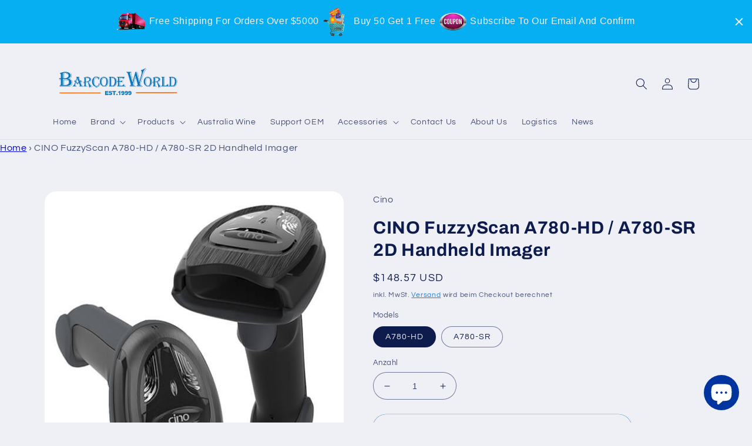

--- FILE ---
content_type: text/html; charset=utf-8
request_url: https://www.barcodeworld.net/de-no/products/cino-fuzzyscan-a780-2d-handheld-imager
body_size: 41575
content:
<!doctype html>
<html class="no-js" lang="de">
  <head>
    <meta name="google-site-verification" content="6guJ0nk84I59x2FCiaXkTu9mxJegC0_xrkkHnbdxQs0" />
 <!-- Google Tag Manager -->
<script>(function(w,d,s,l,i){w[l]=w[l]||[];w[l].push({'gtm.start':
new Date().getTime(),event:'gtm.js'});var f=d.getElementsByTagName(s)[0],
j=d.createElement(s),dl=l!='dataLayer'?'&l='+l:'';j.async=true;j.src=
'https://www.googletagmanager.com/gtm.js?id='+i+dl;f.parentNode.insertBefore(j,f);
})(window,document,'script','dataLayer','GTM-5FJR544');</script>
<!-- End Google Tag Manager -->
<!-- Google tag (gtag.js) -->
<script async src="https://www.googletagmanager.com/gtag/js?id=AW-11029357836"></script>
<script>
    window.dataLayer = window.dataLayer || [];
    function gtag() { dataLayer.push(arguments); }
    gtag('js', new Date());

    gtag('config', 'AW-11029357836');
</script>



<!-- quick add to cart -->
<script>
    window.addEventListener('load', function (event) {
        document.querySelectorAll('button[data-hook="add-to-cart"]').forEach(function (e) {
            e.addEventListener('click', function () {
                gtag('event', 'conversion', { 'send_to': 'AW-11029357836/3PWJCIf0-YcYEIzKmosp' });
            });
        });
    });
</script>

<script>
    window.addEventListener('load', function (event) {
        document.querySelectorAll('button[name="add"]').forEach(function (e) {
            e.addEventListener('click', function () {
                gtag('event', 'conversion', { 'send_to': 'AW-11029357836/3PWJCIf0-YcYEIzKmosp' });
            });
        });
    });
</script>

<!-- checkout -->
<script>
    window.addEventListener('load', function (event) {
        document.querySelectorAll('button[name="checkout"]').forEach(function (e) {
            e.addEventListener('click', function () {
                gtag('event', 'conversion', { 'send_to': 'AW-11029357836/1m5DCIr0-YcYEIzKmosp' });
                gtag('event', '结账');
            });
        })
    });
</script>
  <!-- Google tag (gtag.js) -->
<script async src="https://www.googletagmanager.com/gtag/js?id=G-P82M1QWRKT"></script>
<script>
    window.dataLayer = window.dataLayer || [];
    function gtag() { dataLayer.push(arguments); }
    gtag('js', new Date());

    gtag('config', 'G-P82M1QWRKT');
</script>

<script>
    window.addEventListener('load', function (event) {

        if (window.location.href.includes("/cart")) {
            gtag('event', '购物车');
        }
    })

</script>
    <meta charset="utf-8">
    <meta http-equiv="X-UA-Compatible" content="IE=edge">
    <meta name="viewport" content="width=device-width,initial-scale=1">
    <meta name="theme-color" content="">
    <link rel="canonical" href="https://www.barcodeworld.net/de-no/products/cino-fuzzyscan-a780-2d-handheld-imager">
    <link rel="preconnect" href="https://cdn.shopify.com" crossorigin><link rel="icon" type="image/png" href="//www.barcodeworld.net/cdn/shop/files/B_logo.jpg?crop=center&height=32&v=1709171381&width=32"><link rel="preconnect" href="https://fonts.shopifycdn.com" crossorigin><title>
      CINO FuzzyScan A780-HD / A780-SR 2D Handheld Imager
 &ndash; Barcode World</title>

    
      <meta name="description" content="The powerful A780 rises above conventional imagers by blending performance with versatility and robustness. Powered by the FuzzyScan imaging platform, it delivers superior readings on a vast array of linear and 2D barcodes, whether displayed on paper, plastic or electronically. The A780’s durable housing can withstand 2.0-meter falls onto concrete, offering exceptional drop resistance. This imager is made for the tough demands of enterprise use.">
    

    

<meta property="og:site_name" content="Barcode World">
<meta property="og:url" content="https://www.barcodeworld.net/de-no/products/cino-fuzzyscan-a780-2d-handheld-imager">
<meta property="og:title" content="CINO FuzzyScan A780-HD / A780-SR 2D Handheld Imager">
<meta property="og:type" content="product">
<meta property="og:description" content="The powerful A780 rises above conventional imagers by blending performance with versatility and robustness. Powered by the FuzzyScan imaging platform, it delivers superior readings on a vast array of linear and 2D barcodes, whether displayed on paper, plastic or electronically. The A780’s durable housing can withstand 2.0-meter falls onto concrete, offering exceptional drop resistance. This imager is made for the tough demands of enterprise use."><meta property="og:image" content="http://www.barcodeworld.net/cdn/shop/files/CinoA780blackgroub.jpg?v=1694398559">
  <meta property="og:image:secure_url" content="https://www.barcodeworld.net/cdn/shop/files/CinoA780blackgroub.jpg?v=1694398559">
  <meta property="og:image:width" content="500">
  <meta property="og:image:height" content="500"><meta property="og:price:amount" content="139.29">
  <meta property="og:price:currency" content="USD"><meta name="twitter:card" content="summary_large_image">
<meta name="twitter:title" content="CINO FuzzyScan A780-HD / A780-SR 2D Handheld Imager">
<meta name="twitter:description" content="The powerful A780 rises above conventional imagers by blending performance with versatility and robustness. Powered by the FuzzyScan imaging platform, it delivers superior readings on a vast array of linear and 2D barcodes, whether displayed on paper, plastic or electronically. The A780’s durable housing can withstand 2.0-meter falls onto concrete, offering exceptional drop resistance. This imager is made for the tough demands of enterprise use.">


    <script src="//www.barcodeworld.net/cdn/shop/t/7/assets/global.js?v=149496944046504657681694568617" defer="defer"></script>
    <script>window.performance && window.performance.mark && window.performance.mark('shopify.content_for_header.start');</script><meta id="shopify-digital-wallet" name="shopify-digital-wallet" content="/66789540059/digital_wallets/dialog">
<meta name="shopify-checkout-api-token" content="13bb541b82bdde6dfb964e647bd93128">
<meta id="in-context-paypal-metadata" data-shop-id="66789540059" data-venmo-supported="false" data-environment="production" data-locale="de_DE" data-paypal-v4="true" data-currency="USD">
<link rel="alternate" hreflang="x-default" href="https://www.barcodeworld.net/products/cino-fuzzyscan-a780-2d-handheld-imager">
<link rel="alternate" hreflang="en" href="https://www.barcodeworld.net/products/cino-fuzzyscan-a780-2d-handheld-imager">
<link rel="alternate" hreflang="it" href="https://www.barcodeworld.net/it/products/cino-fuzzyscan-a780-2d-handheld-imager">
<link rel="alternate" hreflang="es" href="https://www.barcodeworld.net/es/products/cino-fuzzyscan-a780-2d-handheld-imager">
<link rel="alternate" hreflang="ru" href="https://www.barcodeworld.net/ru/products/cino-fuzzyscan-a780-2d-handheld-imager">
<link rel="alternate" hreflang="pt" href="https://www.barcodeworld.net/pt/products/cino-fuzzyscan-a780-2d-handheld-imager">
<link rel="alternate" hreflang="fr" href="https://www.barcodeworld.net/fr/products/cino-fuzzyscan-a780-2d-handheld-imager">
<link rel="alternate" hreflang="en-FR" href="https://www.barcodeworld.net/en-fr/products/cino-fuzzyscan-a780-2d-handheld-imager">
<link rel="alternate" hreflang="de-FR" href="https://www.barcodeworld.net/de-fr/products/cino-fuzzyscan-a780-2d-handheld-imager">
<link rel="alternate" hreflang="it-FR" href="https://www.barcodeworld.net/it-fr/products/cino-fuzzyscan-a780-2d-handheld-imager">
<link rel="alternate" hreflang="es-FR" href="https://www.barcodeworld.net/es-fr/products/cino-fuzzyscan-a780-2d-handheld-imager">
<link rel="alternate" hreflang="ru-FR" href="https://www.barcodeworld.net/ru-fr/products/cino-fuzzyscan-a780-2d-handheld-imager">
<link rel="alternate" hreflang="pt-FR" href="https://www.barcodeworld.net/pt-fr/products/cino-fuzzyscan-a780-2d-handheld-imager">
<link rel="alternate" hreflang="fr-FR" href="https://www.barcodeworld.net/fr-fr/products/cino-fuzzyscan-a780-2d-handheld-imager">
<link rel="alternate" hreflang="en-IE" href="https://www.barcodeworld.net/en-fr/products/cino-fuzzyscan-a780-2d-handheld-imager">
<link rel="alternate" hreflang="de-IE" href="https://www.barcodeworld.net/de-fr/products/cino-fuzzyscan-a780-2d-handheld-imager">
<link rel="alternate" hreflang="it-IE" href="https://www.barcodeworld.net/it-fr/products/cino-fuzzyscan-a780-2d-handheld-imager">
<link rel="alternate" hreflang="es-IE" href="https://www.barcodeworld.net/es-fr/products/cino-fuzzyscan-a780-2d-handheld-imager">
<link rel="alternate" hreflang="ru-IE" href="https://www.barcodeworld.net/ru-fr/products/cino-fuzzyscan-a780-2d-handheld-imager">
<link rel="alternate" hreflang="pt-IE" href="https://www.barcodeworld.net/pt-fr/products/cino-fuzzyscan-a780-2d-handheld-imager">
<link rel="alternate" hreflang="fr-IE" href="https://www.barcodeworld.net/fr-fr/products/cino-fuzzyscan-a780-2d-handheld-imager">
<link rel="alternate" hreflang="en-PT" href="https://www.barcodeworld.net/en-fr/products/cino-fuzzyscan-a780-2d-handheld-imager">
<link rel="alternate" hreflang="de-PT" href="https://www.barcodeworld.net/de-fr/products/cino-fuzzyscan-a780-2d-handheld-imager">
<link rel="alternate" hreflang="it-PT" href="https://www.barcodeworld.net/it-fr/products/cino-fuzzyscan-a780-2d-handheld-imager">
<link rel="alternate" hreflang="es-PT" href="https://www.barcodeworld.net/es-fr/products/cino-fuzzyscan-a780-2d-handheld-imager">
<link rel="alternate" hreflang="ru-PT" href="https://www.barcodeworld.net/ru-fr/products/cino-fuzzyscan-a780-2d-handheld-imager">
<link rel="alternate" hreflang="pt-PT" href="https://www.barcodeworld.net/pt-fr/products/cino-fuzzyscan-a780-2d-handheld-imager">
<link rel="alternate" hreflang="fr-PT" href="https://www.barcodeworld.net/fr-fr/products/cino-fuzzyscan-a780-2d-handheld-imager">
<link rel="alternate" hreflang="en-MC" href="https://www.barcodeworld.net/en-fr/products/cino-fuzzyscan-a780-2d-handheld-imager">
<link rel="alternate" hreflang="de-MC" href="https://www.barcodeworld.net/de-fr/products/cino-fuzzyscan-a780-2d-handheld-imager">
<link rel="alternate" hreflang="it-MC" href="https://www.barcodeworld.net/it-fr/products/cino-fuzzyscan-a780-2d-handheld-imager">
<link rel="alternate" hreflang="es-MC" href="https://www.barcodeworld.net/es-fr/products/cino-fuzzyscan-a780-2d-handheld-imager">
<link rel="alternate" hreflang="ru-MC" href="https://www.barcodeworld.net/ru-fr/products/cino-fuzzyscan-a780-2d-handheld-imager">
<link rel="alternate" hreflang="pt-MC" href="https://www.barcodeworld.net/pt-fr/products/cino-fuzzyscan-a780-2d-handheld-imager">
<link rel="alternate" hreflang="fr-MC" href="https://www.barcodeworld.net/fr-fr/products/cino-fuzzyscan-a780-2d-handheld-imager">
<link rel="alternate" hreflang="en-DE" href="https://www.barcodeworld.net/en-fr/products/cino-fuzzyscan-a780-2d-handheld-imager">
<link rel="alternate" hreflang="de-DE" href="https://www.barcodeworld.net/de-fr/products/cino-fuzzyscan-a780-2d-handheld-imager">
<link rel="alternate" hreflang="it-DE" href="https://www.barcodeworld.net/it-fr/products/cino-fuzzyscan-a780-2d-handheld-imager">
<link rel="alternate" hreflang="es-DE" href="https://www.barcodeworld.net/es-fr/products/cino-fuzzyscan-a780-2d-handheld-imager">
<link rel="alternate" hreflang="ru-DE" href="https://www.barcodeworld.net/ru-fr/products/cino-fuzzyscan-a780-2d-handheld-imager">
<link rel="alternate" hreflang="pt-DE" href="https://www.barcodeworld.net/pt-fr/products/cino-fuzzyscan-a780-2d-handheld-imager">
<link rel="alternate" hreflang="fr-DE" href="https://www.barcodeworld.net/fr-fr/products/cino-fuzzyscan-a780-2d-handheld-imager">
<link rel="alternate" hreflang="en-AT" href="https://www.barcodeworld.net/en-fr/products/cino-fuzzyscan-a780-2d-handheld-imager">
<link rel="alternate" hreflang="de-AT" href="https://www.barcodeworld.net/de-fr/products/cino-fuzzyscan-a780-2d-handheld-imager">
<link rel="alternate" hreflang="it-AT" href="https://www.barcodeworld.net/it-fr/products/cino-fuzzyscan-a780-2d-handheld-imager">
<link rel="alternate" hreflang="es-AT" href="https://www.barcodeworld.net/es-fr/products/cino-fuzzyscan-a780-2d-handheld-imager">
<link rel="alternate" hreflang="ru-AT" href="https://www.barcodeworld.net/ru-fr/products/cino-fuzzyscan-a780-2d-handheld-imager">
<link rel="alternate" hreflang="pt-AT" href="https://www.barcodeworld.net/pt-fr/products/cino-fuzzyscan-a780-2d-handheld-imager">
<link rel="alternate" hreflang="fr-AT" href="https://www.barcodeworld.net/fr-fr/products/cino-fuzzyscan-a780-2d-handheld-imager">
<link rel="alternate" hreflang="en-PL" href="https://www.barcodeworld.net/en-fr/products/cino-fuzzyscan-a780-2d-handheld-imager">
<link rel="alternate" hreflang="de-PL" href="https://www.barcodeworld.net/de-fr/products/cino-fuzzyscan-a780-2d-handheld-imager">
<link rel="alternate" hreflang="it-PL" href="https://www.barcodeworld.net/it-fr/products/cino-fuzzyscan-a780-2d-handheld-imager">
<link rel="alternate" hreflang="es-PL" href="https://www.barcodeworld.net/es-fr/products/cino-fuzzyscan-a780-2d-handheld-imager">
<link rel="alternate" hreflang="ru-PL" href="https://www.barcodeworld.net/ru-fr/products/cino-fuzzyscan-a780-2d-handheld-imager">
<link rel="alternate" hreflang="pt-PL" href="https://www.barcodeworld.net/pt-fr/products/cino-fuzzyscan-a780-2d-handheld-imager">
<link rel="alternate" hreflang="fr-PL" href="https://www.barcodeworld.net/fr-fr/products/cino-fuzzyscan-a780-2d-handheld-imager">
<link rel="alternate" hreflang="en-IT" href="https://www.barcodeworld.net/en-fr/products/cino-fuzzyscan-a780-2d-handheld-imager">
<link rel="alternate" hreflang="de-IT" href="https://www.barcodeworld.net/de-fr/products/cino-fuzzyscan-a780-2d-handheld-imager">
<link rel="alternate" hreflang="it-IT" href="https://www.barcodeworld.net/it-fr/products/cino-fuzzyscan-a780-2d-handheld-imager">
<link rel="alternate" hreflang="es-IT" href="https://www.barcodeworld.net/es-fr/products/cino-fuzzyscan-a780-2d-handheld-imager">
<link rel="alternate" hreflang="ru-IT" href="https://www.barcodeworld.net/ru-fr/products/cino-fuzzyscan-a780-2d-handheld-imager">
<link rel="alternate" hreflang="pt-IT" href="https://www.barcodeworld.net/pt-fr/products/cino-fuzzyscan-a780-2d-handheld-imager">
<link rel="alternate" hreflang="fr-IT" href="https://www.barcodeworld.net/fr-fr/products/cino-fuzzyscan-a780-2d-handheld-imager">
<link rel="alternate" hreflang="en-BE" href="https://www.barcodeworld.net/en-fr/products/cino-fuzzyscan-a780-2d-handheld-imager">
<link rel="alternate" hreflang="de-BE" href="https://www.barcodeworld.net/de-fr/products/cino-fuzzyscan-a780-2d-handheld-imager">
<link rel="alternate" hreflang="it-BE" href="https://www.barcodeworld.net/it-fr/products/cino-fuzzyscan-a780-2d-handheld-imager">
<link rel="alternate" hreflang="es-BE" href="https://www.barcodeworld.net/es-fr/products/cino-fuzzyscan-a780-2d-handheld-imager">
<link rel="alternate" hreflang="ru-BE" href="https://www.barcodeworld.net/ru-fr/products/cino-fuzzyscan-a780-2d-handheld-imager">
<link rel="alternate" hreflang="pt-BE" href="https://www.barcodeworld.net/pt-fr/products/cino-fuzzyscan-a780-2d-handheld-imager">
<link rel="alternate" hreflang="fr-BE" href="https://www.barcodeworld.net/fr-fr/products/cino-fuzzyscan-a780-2d-handheld-imager">
<link rel="alternate" hreflang="en-CH" href="https://www.barcodeworld.net/en-fr/products/cino-fuzzyscan-a780-2d-handheld-imager">
<link rel="alternate" hreflang="de-CH" href="https://www.barcodeworld.net/de-fr/products/cino-fuzzyscan-a780-2d-handheld-imager">
<link rel="alternate" hreflang="it-CH" href="https://www.barcodeworld.net/it-fr/products/cino-fuzzyscan-a780-2d-handheld-imager">
<link rel="alternate" hreflang="es-CH" href="https://www.barcodeworld.net/es-fr/products/cino-fuzzyscan-a780-2d-handheld-imager">
<link rel="alternate" hreflang="ru-CH" href="https://www.barcodeworld.net/ru-fr/products/cino-fuzzyscan-a780-2d-handheld-imager">
<link rel="alternate" hreflang="pt-CH" href="https://www.barcodeworld.net/pt-fr/products/cino-fuzzyscan-a780-2d-handheld-imager">
<link rel="alternate" hreflang="fr-CH" href="https://www.barcodeworld.net/fr-fr/products/cino-fuzzyscan-a780-2d-handheld-imager">
<link rel="alternate" hreflang="en-LU" href="https://www.barcodeworld.net/en-fr/products/cino-fuzzyscan-a780-2d-handheld-imager">
<link rel="alternate" hreflang="de-LU" href="https://www.barcodeworld.net/de-fr/products/cino-fuzzyscan-a780-2d-handheld-imager">
<link rel="alternate" hreflang="it-LU" href="https://www.barcodeworld.net/it-fr/products/cino-fuzzyscan-a780-2d-handheld-imager">
<link rel="alternate" hreflang="es-LU" href="https://www.barcodeworld.net/es-fr/products/cino-fuzzyscan-a780-2d-handheld-imager">
<link rel="alternate" hreflang="ru-LU" href="https://www.barcodeworld.net/ru-fr/products/cino-fuzzyscan-a780-2d-handheld-imager">
<link rel="alternate" hreflang="pt-LU" href="https://www.barcodeworld.net/pt-fr/products/cino-fuzzyscan-a780-2d-handheld-imager">
<link rel="alternate" hreflang="fr-LU" href="https://www.barcodeworld.net/fr-fr/products/cino-fuzzyscan-a780-2d-handheld-imager">
<link rel="alternate" hreflang="en-GB" href="https://www.barcodeworld.net/en-fr/products/cino-fuzzyscan-a780-2d-handheld-imager">
<link rel="alternate" hreflang="de-GB" href="https://www.barcodeworld.net/de-fr/products/cino-fuzzyscan-a780-2d-handheld-imager">
<link rel="alternate" hreflang="it-GB" href="https://www.barcodeworld.net/it-fr/products/cino-fuzzyscan-a780-2d-handheld-imager">
<link rel="alternate" hreflang="es-GB" href="https://www.barcodeworld.net/es-fr/products/cino-fuzzyscan-a780-2d-handheld-imager">
<link rel="alternate" hreflang="ru-GB" href="https://www.barcodeworld.net/ru-fr/products/cino-fuzzyscan-a780-2d-handheld-imager">
<link rel="alternate" hreflang="pt-GB" href="https://www.barcodeworld.net/pt-fr/products/cino-fuzzyscan-a780-2d-handheld-imager">
<link rel="alternate" hreflang="fr-GB" href="https://www.barcodeworld.net/fr-fr/products/cino-fuzzyscan-a780-2d-handheld-imager">
<link rel="alternate" hreflang="en-NL" href="https://www.barcodeworld.net/en-fr/products/cino-fuzzyscan-a780-2d-handheld-imager">
<link rel="alternate" hreflang="de-NL" href="https://www.barcodeworld.net/de-fr/products/cino-fuzzyscan-a780-2d-handheld-imager">
<link rel="alternate" hreflang="it-NL" href="https://www.barcodeworld.net/it-fr/products/cino-fuzzyscan-a780-2d-handheld-imager">
<link rel="alternate" hreflang="es-NL" href="https://www.barcodeworld.net/es-fr/products/cino-fuzzyscan-a780-2d-handheld-imager">
<link rel="alternate" hreflang="ru-NL" href="https://www.barcodeworld.net/ru-fr/products/cino-fuzzyscan-a780-2d-handheld-imager">
<link rel="alternate" hreflang="pt-NL" href="https://www.barcodeworld.net/pt-fr/products/cino-fuzzyscan-a780-2d-handheld-imager">
<link rel="alternate" hreflang="fr-NL" href="https://www.barcodeworld.net/fr-fr/products/cino-fuzzyscan-a780-2d-handheld-imager">
<link rel="alternate" hreflang="en-ES" href="https://www.barcodeworld.net/en-fr/products/cino-fuzzyscan-a780-2d-handheld-imager">
<link rel="alternate" hreflang="de-ES" href="https://www.barcodeworld.net/de-fr/products/cino-fuzzyscan-a780-2d-handheld-imager">
<link rel="alternate" hreflang="it-ES" href="https://www.barcodeworld.net/it-fr/products/cino-fuzzyscan-a780-2d-handheld-imager">
<link rel="alternate" hreflang="es-ES" href="https://www.barcodeworld.net/es-fr/products/cino-fuzzyscan-a780-2d-handheld-imager">
<link rel="alternate" hreflang="ru-ES" href="https://www.barcodeworld.net/ru-fr/products/cino-fuzzyscan-a780-2d-handheld-imager">
<link rel="alternate" hreflang="pt-ES" href="https://www.barcodeworld.net/pt-fr/products/cino-fuzzyscan-a780-2d-handheld-imager">
<link rel="alternate" hreflang="fr-ES" href="https://www.barcodeworld.net/fr-fr/products/cino-fuzzyscan-a780-2d-handheld-imager">
<link rel="alternate" hreflang="en-SM" href="https://www.barcodeworld.net/en-fr/products/cino-fuzzyscan-a780-2d-handheld-imager">
<link rel="alternate" hreflang="de-SM" href="https://www.barcodeworld.net/de-fr/products/cino-fuzzyscan-a780-2d-handheld-imager">
<link rel="alternate" hreflang="it-SM" href="https://www.barcodeworld.net/it-fr/products/cino-fuzzyscan-a780-2d-handheld-imager">
<link rel="alternate" hreflang="es-SM" href="https://www.barcodeworld.net/es-fr/products/cino-fuzzyscan-a780-2d-handheld-imager">
<link rel="alternate" hreflang="ru-SM" href="https://www.barcodeworld.net/ru-fr/products/cino-fuzzyscan-a780-2d-handheld-imager">
<link rel="alternate" hreflang="pt-SM" href="https://www.barcodeworld.net/pt-fr/products/cino-fuzzyscan-a780-2d-handheld-imager">
<link rel="alternate" hreflang="fr-SM" href="https://www.barcodeworld.net/fr-fr/products/cino-fuzzyscan-a780-2d-handheld-imager">
<link rel="alternate" hreflang="en-VA" href="https://www.barcodeworld.net/en-fr/products/cino-fuzzyscan-a780-2d-handheld-imager">
<link rel="alternate" hreflang="de-VA" href="https://www.barcodeworld.net/de-fr/products/cino-fuzzyscan-a780-2d-handheld-imager">
<link rel="alternate" hreflang="it-VA" href="https://www.barcodeworld.net/it-fr/products/cino-fuzzyscan-a780-2d-handheld-imager">
<link rel="alternate" hreflang="es-VA" href="https://www.barcodeworld.net/es-fr/products/cino-fuzzyscan-a780-2d-handheld-imager">
<link rel="alternate" hreflang="ru-VA" href="https://www.barcodeworld.net/ru-fr/products/cino-fuzzyscan-a780-2d-handheld-imager">
<link rel="alternate" hreflang="pt-VA" href="https://www.barcodeworld.net/pt-fr/products/cino-fuzzyscan-a780-2d-handheld-imager">
<link rel="alternate" hreflang="fr-VA" href="https://www.barcodeworld.net/fr-fr/products/cino-fuzzyscan-a780-2d-handheld-imager">
<link rel="alternate" hreflang="en-IN" href="https://www.barcodeworld.net/en-ph/products/cino-fuzzyscan-a780-2d-handheld-imager">
<link rel="alternate" hreflang="it-IN" href="https://www.barcodeworld.net/it-ph/products/cino-fuzzyscan-a780-2d-handheld-imager">
<link rel="alternate" hreflang="es-IN" href="https://www.barcodeworld.net/es-ph/products/cino-fuzzyscan-a780-2d-handheld-imager">
<link rel="alternate" hreflang="ru-IN" href="https://www.barcodeworld.net/ru-ph/products/cino-fuzzyscan-a780-2d-handheld-imager">
<link rel="alternate" hreflang="pt-IN" href="https://www.barcodeworld.net/pt-ph/products/cino-fuzzyscan-a780-2d-handheld-imager">
<link rel="alternate" hreflang="fr-IN" href="https://www.barcodeworld.net/fr-ph/products/cino-fuzzyscan-a780-2d-handheld-imager">
<link rel="alternate" hreflang="en-JP" href="https://www.barcodeworld.net/en-ph/products/cino-fuzzyscan-a780-2d-handheld-imager">
<link rel="alternate" hreflang="it-JP" href="https://www.barcodeworld.net/it-ph/products/cino-fuzzyscan-a780-2d-handheld-imager">
<link rel="alternate" hreflang="es-JP" href="https://www.barcodeworld.net/es-ph/products/cino-fuzzyscan-a780-2d-handheld-imager">
<link rel="alternate" hreflang="ru-JP" href="https://www.barcodeworld.net/ru-ph/products/cino-fuzzyscan-a780-2d-handheld-imager">
<link rel="alternate" hreflang="pt-JP" href="https://www.barcodeworld.net/pt-ph/products/cino-fuzzyscan-a780-2d-handheld-imager">
<link rel="alternate" hreflang="fr-JP" href="https://www.barcodeworld.net/fr-ph/products/cino-fuzzyscan-a780-2d-handheld-imager">
<link rel="alternate" hreflang="en-MY" href="https://www.barcodeworld.net/en-ph/products/cino-fuzzyscan-a780-2d-handheld-imager">
<link rel="alternate" hreflang="it-MY" href="https://www.barcodeworld.net/it-ph/products/cino-fuzzyscan-a780-2d-handheld-imager">
<link rel="alternate" hreflang="es-MY" href="https://www.barcodeworld.net/es-ph/products/cino-fuzzyscan-a780-2d-handheld-imager">
<link rel="alternate" hreflang="ru-MY" href="https://www.barcodeworld.net/ru-ph/products/cino-fuzzyscan-a780-2d-handheld-imager">
<link rel="alternate" hreflang="pt-MY" href="https://www.barcodeworld.net/pt-ph/products/cino-fuzzyscan-a780-2d-handheld-imager">
<link rel="alternate" hreflang="fr-MY" href="https://www.barcodeworld.net/fr-ph/products/cino-fuzzyscan-a780-2d-handheld-imager">
<link rel="alternate" hreflang="en-PH" href="https://www.barcodeworld.net/en-ph/products/cino-fuzzyscan-a780-2d-handheld-imager">
<link rel="alternate" hreflang="it-PH" href="https://www.barcodeworld.net/it-ph/products/cino-fuzzyscan-a780-2d-handheld-imager">
<link rel="alternate" hreflang="es-PH" href="https://www.barcodeworld.net/es-ph/products/cino-fuzzyscan-a780-2d-handheld-imager">
<link rel="alternate" hreflang="ru-PH" href="https://www.barcodeworld.net/ru-ph/products/cino-fuzzyscan-a780-2d-handheld-imager">
<link rel="alternate" hreflang="pt-PH" href="https://www.barcodeworld.net/pt-ph/products/cino-fuzzyscan-a780-2d-handheld-imager">
<link rel="alternate" hreflang="fr-PH" href="https://www.barcodeworld.net/fr-ph/products/cino-fuzzyscan-a780-2d-handheld-imager">
<link rel="alternate" hreflang="en-KR" href="https://www.barcodeworld.net/en-ph/products/cino-fuzzyscan-a780-2d-handheld-imager">
<link rel="alternate" hreflang="it-KR" href="https://www.barcodeworld.net/it-ph/products/cino-fuzzyscan-a780-2d-handheld-imager">
<link rel="alternate" hreflang="es-KR" href="https://www.barcodeworld.net/es-ph/products/cino-fuzzyscan-a780-2d-handheld-imager">
<link rel="alternate" hreflang="ru-KR" href="https://www.barcodeworld.net/ru-ph/products/cino-fuzzyscan-a780-2d-handheld-imager">
<link rel="alternate" hreflang="pt-KR" href="https://www.barcodeworld.net/pt-ph/products/cino-fuzzyscan-a780-2d-handheld-imager">
<link rel="alternate" hreflang="fr-KR" href="https://www.barcodeworld.net/fr-ph/products/cino-fuzzyscan-a780-2d-handheld-imager">
<link rel="alternate" hreflang="en-TH" href="https://www.barcodeworld.net/en-ph/products/cino-fuzzyscan-a780-2d-handheld-imager">
<link rel="alternate" hreflang="it-TH" href="https://www.barcodeworld.net/it-ph/products/cino-fuzzyscan-a780-2d-handheld-imager">
<link rel="alternate" hreflang="es-TH" href="https://www.barcodeworld.net/es-ph/products/cino-fuzzyscan-a780-2d-handheld-imager">
<link rel="alternate" hreflang="ru-TH" href="https://www.barcodeworld.net/ru-ph/products/cino-fuzzyscan-a780-2d-handheld-imager">
<link rel="alternate" hreflang="pt-TH" href="https://www.barcodeworld.net/pt-ph/products/cino-fuzzyscan-a780-2d-handheld-imager">
<link rel="alternate" hreflang="fr-TH" href="https://www.barcodeworld.net/fr-ph/products/cino-fuzzyscan-a780-2d-handheld-imager">
<link rel="alternate" hreflang="en-SG" href="https://www.barcodeworld.net/en-ph/products/cino-fuzzyscan-a780-2d-handheld-imager">
<link rel="alternate" hreflang="it-SG" href="https://www.barcodeworld.net/it-ph/products/cino-fuzzyscan-a780-2d-handheld-imager">
<link rel="alternate" hreflang="es-SG" href="https://www.barcodeworld.net/es-ph/products/cino-fuzzyscan-a780-2d-handheld-imager">
<link rel="alternate" hreflang="ru-SG" href="https://www.barcodeworld.net/ru-ph/products/cino-fuzzyscan-a780-2d-handheld-imager">
<link rel="alternate" hreflang="pt-SG" href="https://www.barcodeworld.net/pt-ph/products/cino-fuzzyscan-a780-2d-handheld-imager">
<link rel="alternate" hreflang="fr-SG" href="https://www.barcodeworld.net/fr-ph/products/cino-fuzzyscan-a780-2d-handheld-imager">
<link rel="alternate" hreflang="en-BD" href="https://www.barcodeworld.net/en-ph/products/cino-fuzzyscan-a780-2d-handheld-imager">
<link rel="alternate" hreflang="it-BD" href="https://www.barcodeworld.net/it-ph/products/cino-fuzzyscan-a780-2d-handheld-imager">
<link rel="alternate" hreflang="es-BD" href="https://www.barcodeworld.net/es-ph/products/cino-fuzzyscan-a780-2d-handheld-imager">
<link rel="alternate" hreflang="ru-BD" href="https://www.barcodeworld.net/ru-ph/products/cino-fuzzyscan-a780-2d-handheld-imager">
<link rel="alternate" hreflang="pt-BD" href="https://www.barcodeworld.net/pt-ph/products/cino-fuzzyscan-a780-2d-handheld-imager">
<link rel="alternate" hreflang="fr-BD" href="https://www.barcodeworld.net/fr-ph/products/cino-fuzzyscan-a780-2d-handheld-imager">
<link rel="alternate" hreflang="en-LK" href="https://www.barcodeworld.net/en-ph/products/cino-fuzzyscan-a780-2d-handheld-imager">
<link rel="alternate" hreflang="it-LK" href="https://www.barcodeworld.net/it-ph/products/cino-fuzzyscan-a780-2d-handheld-imager">
<link rel="alternate" hreflang="es-LK" href="https://www.barcodeworld.net/es-ph/products/cino-fuzzyscan-a780-2d-handheld-imager">
<link rel="alternate" hreflang="ru-LK" href="https://www.barcodeworld.net/ru-ph/products/cino-fuzzyscan-a780-2d-handheld-imager">
<link rel="alternate" hreflang="pt-LK" href="https://www.barcodeworld.net/pt-ph/products/cino-fuzzyscan-a780-2d-handheld-imager">
<link rel="alternate" hreflang="fr-LK" href="https://www.barcodeworld.net/fr-ph/products/cino-fuzzyscan-a780-2d-handheld-imager">
<link rel="alternate" hreflang="en-ID" href="https://www.barcodeworld.net/en-ph/products/cino-fuzzyscan-a780-2d-handheld-imager">
<link rel="alternate" hreflang="it-ID" href="https://www.barcodeworld.net/it-ph/products/cino-fuzzyscan-a780-2d-handheld-imager">
<link rel="alternate" hreflang="es-ID" href="https://www.barcodeworld.net/es-ph/products/cino-fuzzyscan-a780-2d-handheld-imager">
<link rel="alternate" hreflang="ru-ID" href="https://www.barcodeworld.net/ru-ph/products/cino-fuzzyscan-a780-2d-handheld-imager">
<link rel="alternate" hreflang="pt-ID" href="https://www.barcodeworld.net/pt-ph/products/cino-fuzzyscan-a780-2d-handheld-imager">
<link rel="alternate" hreflang="fr-ID" href="https://www.barcodeworld.net/fr-ph/products/cino-fuzzyscan-a780-2d-handheld-imager">
<link rel="alternate" hreflang="en-VN" href="https://www.barcodeworld.net/en-ph/products/cino-fuzzyscan-a780-2d-handheld-imager">
<link rel="alternate" hreflang="it-VN" href="https://www.barcodeworld.net/it-ph/products/cino-fuzzyscan-a780-2d-handheld-imager">
<link rel="alternate" hreflang="es-VN" href="https://www.barcodeworld.net/es-ph/products/cino-fuzzyscan-a780-2d-handheld-imager">
<link rel="alternate" hreflang="ru-VN" href="https://www.barcodeworld.net/ru-ph/products/cino-fuzzyscan-a780-2d-handheld-imager">
<link rel="alternate" hreflang="pt-VN" href="https://www.barcodeworld.net/pt-ph/products/cino-fuzzyscan-a780-2d-handheld-imager">
<link rel="alternate" hreflang="fr-VN" href="https://www.barcodeworld.net/fr-ph/products/cino-fuzzyscan-a780-2d-handheld-imager">
<link rel="alternate" hreflang="en-NP" href="https://www.barcodeworld.net/en-ph/products/cino-fuzzyscan-a780-2d-handheld-imager">
<link rel="alternate" hreflang="it-NP" href="https://www.barcodeworld.net/it-ph/products/cino-fuzzyscan-a780-2d-handheld-imager">
<link rel="alternate" hreflang="es-NP" href="https://www.barcodeworld.net/es-ph/products/cino-fuzzyscan-a780-2d-handheld-imager">
<link rel="alternate" hreflang="ru-NP" href="https://www.barcodeworld.net/ru-ph/products/cino-fuzzyscan-a780-2d-handheld-imager">
<link rel="alternate" hreflang="pt-NP" href="https://www.barcodeworld.net/pt-ph/products/cino-fuzzyscan-a780-2d-handheld-imager">
<link rel="alternate" hreflang="fr-NP" href="https://www.barcodeworld.net/fr-ph/products/cino-fuzzyscan-a780-2d-handheld-imager">
<link rel="alternate" hreflang="en-PK" href="https://www.barcodeworld.net/en-ph/products/cino-fuzzyscan-a780-2d-handheld-imager">
<link rel="alternate" hreflang="it-PK" href="https://www.barcodeworld.net/it-ph/products/cino-fuzzyscan-a780-2d-handheld-imager">
<link rel="alternate" hreflang="es-PK" href="https://www.barcodeworld.net/es-ph/products/cino-fuzzyscan-a780-2d-handheld-imager">
<link rel="alternate" hreflang="ru-PK" href="https://www.barcodeworld.net/ru-ph/products/cino-fuzzyscan-a780-2d-handheld-imager">
<link rel="alternate" hreflang="pt-PK" href="https://www.barcodeworld.net/pt-ph/products/cino-fuzzyscan-a780-2d-handheld-imager">
<link rel="alternate" hreflang="fr-PK" href="https://www.barcodeworld.net/fr-ph/products/cino-fuzzyscan-a780-2d-handheld-imager">
<link rel="alternate" hreflang="en-NO" href="https://www.barcodeworld.net/en-no/products/cino-fuzzyscan-a780-2d-handheld-imager">
<link rel="alternate" hreflang="de-NO" href="https://www.barcodeworld.net/de-no/products/cino-fuzzyscan-a780-2d-handheld-imager">
<link rel="alternate" hreflang="it-NO" href="https://www.barcodeworld.net/it-no/products/cino-fuzzyscan-a780-2d-handheld-imager">
<link rel="alternate" hreflang="es-NO" href="https://www.barcodeworld.net/es-no/products/cino-fuzzyscan-a780-2d-handheld-imager">
<link rel="alternate" hreflang="ru-NO" href="https://www.barcodeworld.net/ru-no/products/cino-fuzzyscan-a780-2d-handheld-imager">
<link rel="alternate" hreflang="pt-NO" href="https://www.barcodeworld.net/pt-no/products/cino-fuzzyscan-a780-2d-handheld-imager">
<link rel="alternate" hreflang="fr-NO" href="https://www.barcodeworld.net/fr-no/products/cino-fuzzyscan-a780-2d-handheld-imager">
<link rel="alternate" hreflang="en-SE" href="https://www.barcodeworld.net/en-no/products/cino-fuzzyscan-a780-2d-handheld-imager">
<link rel="alternate" hreflang="de-SE" href="https://www.barcodeworld.net/de-no/products/cino-fuzzyscan-a780-2d-handheld-imager">
<link rel="alternate" hreflang="it-SE" href="https://www.barcodeworld.net/it-no/products/cino-fuzzyscan-a780-2d-handheld-imager">
<link rel="alternate" hreflang="es-SE" href="https://www.barcodeworld.net/es-no/products/cino-fuzzyscan-a780-2d-handheld-imager">
<link rel="alternate" hreflang="ru-SE" href="https://www.barcodeworld.net/ru-no/products/cino-fuzzyscan-a780-2d-handheld-imager">
<link rel="alternate" hreflang="pt-SE" href="https://www.barcodeworld.net/pt-no/products/cino-fuzzyscan-a780-2d-handheld-imager">
<link rel="alternate" hreflang="fr-SE" href="https://www.barcodeworld.net/fr-no/products/cino-fuzzyscan-a780-2d-handheld-imager">
<link rel="alternate" hreflang="en-DK" href="https://www.barcodeworld.net/en-no/products/cino-fuzzyscan-a780-2d-handheld-imager">
<link rel="alternate" hreflang="de-DK" href="https://www.barcodeworld.net/de-no/products/cino-fuzzyscan-a780-2d-handheld-imager">
<link rel="alternate" hreflang="it-DK" href="https://www.barcodeworld.net/it-no/products/cino-fuzzyscan-a780-2d-handheld-imager">
<link rel="alternate" hreflang="es-DK" href="https://www.barcodeworld.net/es-no/products/cino-fuzzyscan-a780-2d-handheld-imager">
<link rel="alternate" hreflang="ru-DK" href="https://www.barcodeworld.net/ru-no/products/cino-fuzzyscan-a780-2d-handheld-imager">
<link rel="alternate" hreflang="pt-DK" href="https://www.barcodeworld.net/pt-no/products/cino-fuzzyscan-a780-2d-handheld-imager">
<link rel="alternate" hreflang="fr-DK" href="https://www.barcodeworld.net/fr-no/products/cino-fuzzyscan-a780-2d-handheld-imager">
<link rel="alternate" hreflang="en-FI" href="https://www.barcodeworld.net/en-no/products/cino-fuzzyscan-a780-2d-handheld-imager">
<link rel="alternate" hreflang="de-FI" href="https://www.barcodeworld.net/de-no/products/cino-fuzzyscan-a780-2d-handheld-imager">
<link rel="alternate" hreflang="it-FI" href="https://www.barcodeworld.net/it-no/products/cino-fuzzyscan-a780-2d-handheld-imager">
<link rel="alternate" hreflang="es-FI" href="https://www.barcodeworld.net/es-no/products/cino-fuzzyscan-a780-2d-handheld-imager">
<link rel="alternate" hreflang="ru-FI" href="https://www.barcodeworld.net/ru-no/products/cino-fuzzyscan-a780-2d-handheld-imager">
<link rel="alternate" hreflang="pt-FI" href="https://www.barcodeworld.net/pt-no/products/cino-fuzzyscan-a780-2d-handheld-imager">
<link rel="alternate" hreflang="fr-FI" href="https://www.barcodeworld.net/fr-no/products/cino-fuzzyscan-a780-2d-handheld-imager">
<link rel="alternate" hreflang="en-SA" href="https://www.barcodeworld.net/en-sa/products/cino-fuzzyscan-a780-2d-handheld-imager">
<link rel="alternate" hreflang="it-SA" href="https://www.barcodeworld.net/it-sa/products/cino-fuzzyscan-a780-2d-handheld-imager">
<link rel="alternate" hreflang="es-SA" href="https://www.barcodeworld.net/es-sa/products/cino-fuzzyscan-a780-2d-handheld-imager">
<link rel="alternate" hreflang="ru-SA" href="https://www.barcodeworld.net/ru-sa/products/cino-fuzzyscan-a780-2d-handheld-imager">
<link rel="alternate" hreflang="pt-SA" href="https://www.barcodeworld.net/pt-sa/products/cino-fuzzyscan-a780-2d-handheld-imager">
<link rel="alternate" hreflang="fr-SA" href="https://www.barcodeworld.net/fr-sa/products/cino-fuzzyscan-a780-2d-handheld-imager">
<link rel="alternate" hreflang="en-TR" href="https://www.barcodeworld.net/en-sa/products/cino-fuzzyscan-a780-2d-handheld-imager">
<link rel="alternate" hreflang="it-TR" href="https://www.barcodeworld.net/it-sa/products/cino-fuzzyscan-a780-2d-handheld-imager">
<link rel="alternate" hreflang="es-TR" href="https://www.barcodeworld.net/es-sa/products/cino-fuzzyscan-a780-2d-handheld-imager">
<link rel="alternate" hreflang="ru-TR" href="https://www.barcodeworld.net/ru-sa/products/cino-fuzzyscan-a780-2d-handheld-imager">
<link rel="alternate" hreflang="pt-TR" href="https://www.barcodeworld.net/pt-sa/products/cino-fuzzyscan-a780-2d-handheld-imager">
<link rel="alternate" hreflang="fr-TR" href="https://www.barcodeworld.net/fr-sa/products/cino-fuzzyscan-a780-2d-handheld-imager">
<link rel="alternate" hreflang="en-LB" href="https://www.barcodeworld.net/en-sa/products/cino-fuzzyscan-a780-2d-handheld-imager">
<link rel="alternate" hreflang="it-LB" href="https://www.barcodeworld.net/it-sa/products/cino-fuzzyscan-a780-2d-handheld-imager">
<link rel="alternate" hreflang="es-LB" href="https://www.barcodeworld.net/es-sa/products/cino-fuzzyscan-a780-2d-handheld-imager">
<link rel="alternate" hreflang="ru-LB" href="https://www.barcodeworld.net/ru-sa/products/cino-fuzzyscan-a780-2d-handheld-imager">
<link rel="alternate" hreflang="pt-LB" href="https://www.barcodeworld.net/pt-sa/products/cino-fuzzyscan-a780-2d-handheld-imager">
<link rel="alternate" hreflang="fr-LB" href="https://www.barcodeworld.net/fr-sa/products/cino-fuzzyscan-a780-2d-handheld-imager">
<link rel="alternate" hreflang="en-IL" href="https://www.barcodeworld.net/en-sa/products/cino-fuzzyscan-a780-2d-handheld-imager">
<link rel="alternate" hreflang="it-IL" href="https://www.barcodeworld.net/it-sa/products/cino-fuzzyscan-a780-2d-handheld-imager">
<link rel="alternate" hreflang="es-IL" href="https://www.barcodeworld.net/es-sa/products/cino-fuzzyscan-a780-2d-handheld-imager">
<link rel="alternate" hreflang="ru-IL" href="https://www.barcodeworld.net/ru-sa/products/cino-fuzzyscan-a780-2d-handheld-imager">
<link rel="alternate" hreflang="pt-IL" href="https://www.barcodeworld.net/pt-sa/products/cino-fuzzyscan-a780-2d-handheld-imager">
<link rel="alternate" hreflang="fr-IL" href="https://www.barcodeworld.net/fr-sa/products/cino-fuzzyscan-a780-2d-handheld-imager">
<link rel="alternate" hreflang="en-AE" href="https://www.barcodeworld.net/en-sa/products/cino-fuzzyscan-a780-2d-handheld-imager">
<link rel="alternate" hreflang="it-AE" href="https://www.barcodeworld.net/it-sa/products/cino-fuzzyscan-a780-2d-handheld-imager">
<link rel="alternate" hreflang="es-AE" href="https://www.barcodeworld.net/es-sa/products/cino-fuzzyscan-a780-2d-handheld-imager">
<link rel="alternate" hreflang="ru-AE" href="https://www.barcodeworld.net/ru-sa/products/cino-fuzzyscan-a780-2d-handheld-imager">
<link rel="alternate" hreflang="pt-AE" href="https://www.barcodeworld.net/pt-sa/products/cino-fuzzyscan-a780-2d-handheld-imager">
<link rel="alternate" hreflang="fr-AE" href="https://www.barcodeworld.net/fr-sa/products/cino-fuzzyscan-a780-2d-handheld-imager">
<link rel="alternate" hreflang="en-JO" href="https://www.barcodeworld.net/en-sa/products/cino-fuzzyscan-a780-2d-handheld-imager">
<link rel="alternate" hreflang="it-JO" href="https://www.barcodeworld.net/it-sa/products/cino-fuzzyscan-a780-2d-handheld-imager">
<link rel="alternate" hreflang="es-JO" href="https://www.barcodeworld.net/es-sa/products/cino-fuzzyscan-a780-2d-handheld-imager">
<link rel="alternate" hreflang="ru-JO" href="https://www.barcodeworld.net/ru-sa/products/cino-fuzzyscan-a780-2d-handheld-imager">
<link rel="alternate" hreflang="pt-JO" href="https://www.barcodeworld.net/pt-sa/products/cino-fuzzyscan-a780-2d-handheld-imager">
<link rel="alternate" hreflang="fr-JO" href="https://www.barcodeworld.net/fr-sa/products/cino-fuzzyscan-a780-2d-handheld-imager">
<link rel="alternate" hreflang="en-KW" href="https://www.barcodeworld.net/en-sa/products/cino-fuzzyscan-a780-2d-handheld-imager">
<link rel="alternate" hreflang="it-KW" href="https://www.barcodeworld.net/it-sa/products/cino-fuzzyscan-a780-2d-handheld-imager">
<link rel="alternate" hreflang="es-KW" href="https://www.barcodeworld.net/es-sa/products/cino-fuzzyscan-a780-2d-handheld-imager">
<link rel="alternate" hreflang="ru-KW" href="https://www.barcodeworld.net/ru-sa/products/cino-fuzzyscan-a780-2d-handheld-imager">
<link rel="alternate" hreflang="pt-KW" href="https://www.barcodeworld.net/pt-sa/products/cino-fuzzyscan-a780-2d-handheld-imager">
<link rel="alternate" hreflang="fr-KW" href="https://www.barcodeworld.net/fr-sa/products/cino-fuzzyscan-a780-2d-handheld-imager">
<link rel="alternate" hreflang="en-OM" href="https://www.barcodeworld.net/en-sa/products/cino-fuzzyscan-a780-2d-handheld-imager">
<link rel="alternate" hreflang="it-OM" href="https://www.barcodeworld.net/it-sa/products/cino-fuzzyscan-a780-2d-handheld-imager">
<link rel="alternate" hreflang="es-OM" href="https://www.barcodeworld.net/es-sa/products/cino-fuzzyscan-a780-2d-handheld-imager">
<link rel="alternate" hreflang="ru-OM" href="https://www.barcodeworld.net/ru-sa/products/cino-fuzzyscan-a780-2d-handheld-imager">
<link rel="alternate" hreflang="pt-OM" href="https://www.barcodeworld.net/pt-sa/products/cino-fuzzyscan-a780-2d-handheld-imager">
<link rel="alternate" hreflang="fr-OM" href="https://www.barcodeworld.net/fr-sa/products/cino-fuzzyscan-a780-2d-handheld-imager">
<link rel="alternate" hreflang="en-QA" href="https://www.barcodeworld.net/en-sa/products/cino-fuzzyscan-a780-2d-handheld-imager">
<link rel="alternate" hreflang="it-QA" href="https://www.barcodeworld.net/it-sa/products/cino-fuzzyscan-a780-2d-handheld-imager">
<link rel="alternate" hreflang="es-QA" href="https://www.barcodeworld.net/es-sa/products/cino-fuzzyscan-a780-2d-handheld-imager">
<link rel="alternate" hreflang="ru-QA" href="https://www.barcodeworld.net/ru-sa/products/cino-fuzzyscan-a780-2d-handheld-imager">
<link rel="alternate" hreflang="pt-QA" href="https://www.barcodeworld.net/pt-sa/products/cino-fuzzyscan-a780-2d-handheld-imager">
<link rel="alternate" hreflang="fr-QA" href="https://www.barcodeworld.net/fr-sa/products/cino-fuzzyscan-a780-2d-handheld-imager">
<link rel="alternate" hreflang="en-NZ" href="https://www.barcodeworld.net/en-ie/products/cino-fuzzyscan-a780-2d-handheld-imager">
<link rel="alternate" hreflang="it-NZ" href="https://www.barcodeworld.net/it-ie/products/cino-fuzzyscan-a780-2d-handheld-imager">
<link rel="alternate" hreflang="es-NZ" href="https://www.barcodeworld.net/es-ie/products/cino-fuzzyscan-a780-2d-handheld-imager">
<link rel="alternate" hreflang="ru-NZ" href="https://www.barcodeworld.net/ru-ie/products/cino-fuzzyscan-a780-2d-handheld-imager">
<link rel="alternate" hreflang="pt-NZ" href="https://www.barcodeworld.net/pt-ie/products/cino-fuzzyscan-a780-2d-handheld-imager">
<link rel="alternate" hreflang="fr-NZ" href="https://www.barcodeworld.net/fr-ie/products/cino-fuzzyscan-a780-2d-handheld-imager">
<link rel="alternate" hreflang="en-AU" href="https://www.barcodeworld.net/en-ie/products/cino-fuzzyscan-a780-2d-handheld-imager">
<link rel="alternate" hreflang="it-AU" href="https://www.barcodeworld.net/it-ie/products/cino-fuzzyscan-a780-2d-handheld-imager">
<link rel="alternate" hreflang="es-AU" href="https://www.barcodeworld.net/es-ie/products/cino-fuzzyscan-a780-2d-handheld-imager">
<link rel="alternate" hreflang="ru-AU" href="https://www.barcodeworld.net/ru-ie/products/cino-fuzzyscan-a780-2d-handheld-imager">
<link rel="alternate" hreflang="pt-AU" href="https://www.barcodeworld.net/pt-ie/products/cino-fuzzyscan-a780-2d-handheld-imager">
<link rel="alternate" hreflang="fr-AU" href="https://www.barcodeworld.net/fr-ie/products/cino-fuzzyscan-a780-2d-handheld-imager">
<link rel="alternate" hreflang="en-HK" href="https://www.barcodeworld.net/en-tw/products/cino-fuzzyscan-a780-2d-handheld-imager">
<link rel="alternate" hreflang="it-HK" href="https://www.barcodeworld.net/it-tw/products/cino-fuzzyscan-a780-2d-handheld-imager">
<link rel="alternate" hreflang="es-HK" href="https://www.barcodeworld.net/es-tw/products/cino-fuzzyscan-a780-2d-handheld-imager">
<link rel="alternate" hreflang="ru-HK" href="https://www.barcodeworld.net/ru-tw/products/cino-fuzzyscan-a780-2d-handheld-imager">
<link rel="alternate" hreflang="pt-HK" href="https://www.barcodeworld.net/pt-tw/products/cino-fuzzyscan-a780-2d-handheld-imager">
<link rel="alternate" hreflang="fr-HK" href="https://www.barcodeworld.net/fr-tw/products/cino-fuzzyscan-a780-2d-handheld-imager">
<link rel="alternate" hreflang="en-MO" href="https://www.barcodeworld.net/en-tw/products/cino-fuzzyscan-a780-2d-handheld-imager">
<link rel="alternate" hreflang="it-MO" href="https://www.barcodeworld.net/it-tw/products/cino-fuzzyscan-a780-2d-handheld-imager">
<link rel="alternate" hreflang="es-MO" href="https://www.barcodeworld.net/es-tw/products/cino-fuzzyscan-a780-2d-handheld-imager">
<link rel="alternate" hreflang="ru-MO" href="https://www.barcodeworld.net/ru-tw/products/cino-fuzzyscan-a780-2d-handheld-imager">
<link rel="alternate" hreflang="pt-MO" href="https://www.barcodeworld.net/pt-tw/products/cino-fuzzyscan-a780-2d-handheld-imager">
<link rel="alternate" hreflang="fr-MO" href="https://www.barcodeworld.net/fr-tw/products/cino-fuzzyscan-a780-2d-handheld-imager">
<link rel="alternate" hreflang="en-BY" href="https://www.barcodeworld.net/en-by/products/cino-fuzzyscan-a780-2d-handheld-imager">
<link rel="alternate" hreflang="ru-BY" href="https://www.barcodeworld.net/ru-by/products/cino-fuzzyscan-a780-2d-handheld-imager">
<link rel="alternate" hreflang="it-BY" href="https://www.barcodeworld.net/it-by/products/cino-fuzzyscan-a780-2d-handheld-imager">
<link rel="alternate" hreflang="es-BY" href="https://www.barcodeworld.net/es-by/products/cino-fuzzyscan-a780-2d-handheld-imager">
<link rel="alternate" hreflang="pt-BY" href="https://www.barcodeworld.net/pt-by/products/cino-fuzzyscan-a780-2d-handheld-imager">
<link rel="alternate" hreflang="fr-BY" href="https://www.barcodeworld.net/fr-by/products/cino-fuzzyscan-a780-2d-handheld-imager">
<link rel="alternate" hreflang="en-UZ" href="https://www.barcodeworld.net/en-by/products/cino-fuzzyscan-a780-2d-handheld-imager">
<link rel="alternate" hreflang="ru-UZ" href="https://www.barcodeworld.net/ru-by/products/cino-fuzzyscan-a780-2d-handheld-imager">
<link rel="alternate" hreflang="it-UZ" href="https://www.barcodeworld.net/it-by/products/cino-fuzzyscan-a780-2d-handheld-imager">
<link rel="alternate" hreflang="es-UZ" href="https://www.barcodeworld.net/es-by/products/cino-fuzzyscan-a780-2d-handheld-imager">
<link rel="alternate" hreflang="pt-UZ" href="https://www.barcodeworld.net/pt-by/products/cino-fuzzyscan-a780-2d-handheld-imager">
<link rel="alternate" hreflang="fr-UZ" href="https://www.barcodeworld.net/fr-by/products/cino-fuzzyscan-a780-2d-handheld-imager">
<link rel="alternate" hreflang="en-KG" href="https://www.barcodeworld.net/en-by/products/cino-fuzzyscan-a780-2d-handheld-imager">
<link rel="alternate" hreflang="ru-KG" href="https://www.barcodeworld.net/ru-by/products/cino-fuzzyscan-a780-2d-handheld-imager">
<link rel="alternate" hreflang="it-KG" href="https://www.barcodeworld.net/it-by/products/cino-fuzzyscan-a780-2d-handheld-imager">
<link rel="alternate" hreflang="es-KG" href="https://www.barcodeworld.net/es-by/products/cino-fuzzyscan-a780-2d-handheld-imager">
<link rel="alternate" hreflang="pt-KG" href="https://www.barcodeworld.net/pt-by/products/cino-fuzzyscan-a780-2d-handheld-imager">
<link rel="alternate" hreflang="fr-KG" href="https://www.barcodeworld.net/fr-by/products/cino-fuzzyscan-a780-2d-handheld-imager">
<link rel="alternate" hreflang="en-KZ" href="https://www.barcodeworld.net/en-by/products/cino-fuzzyscan-a780-2d-handheld-imager">
<link rel="alternate" hreflang="ru-KZ" href="https://www.barcodeworld.net/ru-by/products/cino-fuzzyscan-a780-2d-handheld-imager">
<link rel="alternate" hreflang="it-KZ" href="https://www.barcodeworld.net/it-by/products/cino-fuzzyscan-a780-2d-handheld-imager">
<link rel="alternate" hreflang="es-KZ" href="https://www.barcodeworld.net/es-by/products/cino-fuzzyscan-a780-2d-handheld-imager">
<link rel="alternate" hreflang="pt-KZ" href="https://www.barcodeworld.net/pt-by/products/cino-fuzzyscan-a780-2d-handheld-imager">
<link rel="alternate" hreflang="fr-KZ" href="https://www.barcodeworld.net/fr-by/products/cino-fuzzyscan-a780-2d-handheld-imager">
<link rel="alternate" hreflang="en-TM" href="https://www.barcodeworld.net/en-by/products/cino-fuzzyscan-a780-2d-handheld-imager">
<link rel="alternate" hreflang="ru-TM" href="https://www.barcodeworld.net/ru-by/products/cino-fuzzyscan-a780-2d-handheld-imager">
<link rel="alternate" hreflang="it-TM" href="https://www.barcodeworld.net/it-by/products/cino-fuzzyscan-a780-2d-handheld-imager">
<link rel="alternate" hreflang="es-TM" href="https://www.barcodeworld.net/es-by/products/cino-fuzzyscan-a780-2d-handheld-imager">
<link rel="alternate" hreflang="pt-TM" href="https://www.barcodeworld.net/pt-by/products/cino-fuzzyscan-a780-2d-handheld-imager">
<link rel="alternate" hreflang="fr-TM" href="https://www.barcodeworld.net/fr-by/products/cino-fuzzyscan-a780-2d-handheld-imager">
<link rel="alternate" hreflang="en-TJ" href="https://www.barcodeworld.net/en-by/products/cino-fuzzyscan-a780-2d-handheld-imager">
<link rel="alternate" hreflang="ru-TJ" href="https://www.barcodeworld.net/ru-by/products/cino-fuzzyscan-a780-2d-handheld-imager">
<link rel="alternate" hreflang="it-TJ" href="https://www.barcodeworld.net/it-by/products/cino-fuzzyscan-a780-2d-handheld-imager">
<link rel="alternate" hreflang="es-TJ" href="https://www.barcodeworld.net/es-by/products/cino-fuzzyscan-a780-2d-handheld-imager">
<link rel="alternate" hreflang="pt-TJ" href="https://www.barcodeworld.net/pt-by/products/cino-fuzzyscan-a780-2d-handheld-imager">
<link rel="alternate" hreflang="fr-TJ" href="https://www.barcodeworld.net/fr-by/products/cino-fuzzyscan-a780-2d-handheld-imager">
<link rel="alternate" hreflang="en-GE" href="https://www.barcodeworld.net/en-by/products/cino-fuzzyscan-a780-2d-handheld-imager">
<link rel="alternate" hreflang="ru-GE" href="https://www.barcodeworld.net/ru-by/products/cino-fuzzyscan-a780-2d-handheld-imager">
<link rel="alternate" hreflang="it-GE" href="https://www.barcodeworld.net/it-by/products/cino-fuzzyscan-a780-2d-handheld-imager">
<link rel="alternate" hreflang="es-GE" href="https://www.barcodeworld.net/es-by/products/cino-fuzzyscan-a780-2d-handheld-imager">
<link rel="alternate" hreflang="pt-GE" href="https://www.barcodeworld.net/pt-by/products/cino-fuzzyscan-a780-2d-handheld-imager">
<link rel="alternate" hreflang="fr-GE" href="https://www.barcodeworld.net/fr-by/products/cino-fuzzyscan-a780-2d-handheld-imager">
<link rel="alternate" hreflang="en-LV" href="https://www.barcodeworld.net/en-by/products/cino-fuzzyscan-a780-2d-handheld-imager">
<link rel="alternate" hreflang="ru-LV" href="https://www.barcodeworld.net/ru-by/products/cino-fuzzyscan-a780-2d-handheld-imager">
<link rel="alternate" hreflang="it-LV" href="https://www.barcodeworld.net/it-by/products/cino-fuzzyscan-a780-2d-handheld-imager">
<link rel="alternate" hreflang="es-LV" href="https://www.barcodeworld.net/es-by/products/cino-fuzzyscan-a780-2d-handheld-imager">
<link rel="alternate" hreflang="pt-LV" href="https://www.barcodeworld.net/pt-by/products/cino-fuzzyscan-a780-2d-handheld-imager">
<link rel="alternate" hreflang="fr-LV" href="https://www.barcodeworld.net/fr-by/products/cino-fuzzyscan-a780-2d-handheld-imager">
<link rel="alternate" hreflang="en-AZ" href="https://www.barcodeworld.net/en-by/products/cino-fuzzyscan-a780-2d-handheld-imager">
<link rel="alternate" hreflang="ru-AZ" href="https://www.barcodeworld.net/ru-by/products/cino-fuzzyscan-a780-2d-handheld-imager">
<link rel="alternate" hreflang="it-AZ" href="https://www.barcodeworld.net/it-by/products/cino-fuzzyscan-a780-2d-handheld-imager">
<link rel="alternate" hreflang="es-AZ" href="https://www.barcodeworld.net/es-by/products/cino-fuzzyscan-a780-2d-handheld-imager">
<link rel="alternate" hreflang="pt-AZ" href="https://www.barcodeworld.net/pt-by/products/cino-fuzzyscan-a780-2d-handheld-imager">
<link rel="alternate" hreflang="fr-AZ" href="https://www.barcodeworld.net/fr-by/products/cino-fuzzyscan-a780-2d-handheld-imager">
<link rel="alternate" hreflang="en-AM" href="https://www.barcodeworld.net/en-by/products/cino-fuzzyscan-a780-2d-handheld-imager">
<link rel="alternate" hreflang="ru-AM" href="https://www.barcodeworld.net/ru-by/products/cino-fuzzyscan-a780-2d-handheld-imager">
<link rel="alternate" hreflang="it-AM" href="https://www.barcodeworld.net/it-by/products/cino-fuzzyscan-a780-2d-handheld-imager">
<link rel="alternate" hreflang="es-AM" href="https://www.barcodeworld.net/es-by/products/cino-fuzzyscan-a780-2d-handheld-imager">
<link rel="alternate" hreflang="pt-AM" href="https://www.barcodeworld.net/pt-by/products/cino-fuzzyscan-a780-2d-handheld-imager">
<link rel="alternate" hreflang="fr-AM" href="https://www.barcodeworld.net/fr-by/products/cino-fuzzyscan-a780-2d-handheld-imager">
<link rel="alternate" hreflang="en-GR" href="https://www.barcodeworld.net/en-cz/products/cino-fuzzyscan-a780-2d-handheld-imager">
<link rel="alternate" hreflang="it-GR" href="https://www.barcodeworld.net/it-cz/products/cino-fuzzyscan-a780-2d-handheld-imager">
<link rel="alternate" hreflang="es-GR" href="https://www.barcodeworld.net/es-cz/products/cino-fuzzyscan-a780-2d-handheld-imager">
<link rel="alternate" hreflang="ru-GR" href="https://www.barcodeworld.net/ru-cz/products/cino-fuzzyscan-a780-2d-handheld-imager">
<link rel="alternate" hreflang="pt-GR" href="https://www.barcodeworld.net/pt-cz/products/cino-fuzzyscan-a780-2d-handheld-imager">
<link rel="alternate" hreflang="fr-GR" href="https://www.barcodeworld.net/fr-cz/products/cino-fuzzyscan-a780-2d-handheld-imager">
<link rel="alternate" hreflang="en-HR" href="https://www.barcodeworld.net/en-cz/products/cino-fuzzyscan-a780-2d-handheld-imager">
<link rel="alternate" hreflang="it-HR" href="https://www.barcodeworld.net/it-cz/products/cino-fuzzyscan-a780-2d-handheld-imager">
<link rel="alternate" hreflang="es-HR" href="https://www.barcodeworld.net/es-cz/products/cino-fuzzyscan-a780-2d-handheld-imager">
<link rel="alternate" hreflang="ru-HR" href="https://www.barcodeworld.net/ru-cz/products/cino-fuzzyscan-a780-2d-handheld-imager">
<link rel="alternate" hreflang="pt-HR" href="https://www.barcodeworld.net/pt-cz/products/cino-fuzzyscan-a780-2d-handheld-imager">
<link rel="alternate" hreflang="fr-HR" href="https://www.barcodeworld.net/fr-cz/products/cino-fuzzyscan-a780-2d-handheld-imager">
<link rel="alternate" hreflang="en-CZ" href="https://www.barcodeworld.net/en-cz/products/cino-fuzzyscan-a780-2d-handheld-imager">
<link rel="alternate" hreflang="it-CZ" href="https://www.barcodeworld.net/it-cz/products/cino-fuzzyscan-a780-2d-handheld-imager">
<link rel="alternate" hreflang="es-CZ" href="https://www.barcodeworld.net/es-cz/products/cino-fuzzyscan-a780-2d-handheld-imager">
<link rel="alternate" hreflang="ru-CZ" href="https://www.barcodeworld.net/ru-cz/products/cino-fuzzyscan-a780-2d-handheld-imager">
<link rel="alternate" hreflang="pt-CZ" href="https://www.barcodeworld.net/pt-cz/products/cino-fuzzyscan-a780-2d-handheld-imager">
<link rel="alternate" hreflang="fr-CZ" href="https://www.barcodeworld.net/fr-cz/products/cino-fuzzyscan-a780-2d-handheld-imager">
<link rel="alternate" hreflang="en-HU" href="https://www.barcodeworld.net/en-cz/products/cino-fuzzyscan-a780-2d-handheld-imager">
<link rel="alternate" hreflang="it-HU" href="https://www.barcodeworld.net/it-cz/products/cino-fuzzyscan-a780-2d-handheld-imager">
<link rel="alternate" hreflang="es-HU" href="https://www.barcodeworld.net/es-cz/products/cino-fuzzyscan-a780-2d-handheld-imager">
<link rel="alternate" hreflang="ru-HU" href="https://www.barcodeworld.net/ru-cz/products/cino-fuzzyscan-a780-2d-handheld-imager">
<link rel="alternate" hreflang="pt-HU" href="https://www.barcodeworld.net/pt-cz/products/cino-fuzzyscan-a780-2d-handheld-imager">
<link rel="alternate" hreflang="fr-HU" href="https://www.barcodeworld.net/fr-cz/products/cino-fuzzyscan-a780-2d-handheld-imager">
<link rel="alternate" hreflang="en-RO" href="https://www.barcodeworld.net/en-cz/products/cino-fuzzyscan-a780-2d-handheld-imager">
<link rel="alternate" hreflang="it-RO" href="https://www.barcodeworld.net/it-cz/products/cino-fuzzyscan-a780-2d-handheld-imager">
<link rel="alternate" hreflang="es-RO" href="https://www.barcodeworld.net/es-cz/products/cino-fuzzyscan-a780-2d-handheld-imager">
<link rel="alternate" hreflang="ru-RO" href="https://www.barcodeworld.net/ru-cz/products/cino-fuzzyscan-a780-2d-handheld-imager">
<link rel="alternate" hreflang="pt-RO" href="https://www.barcodeworld.net/pt-cz/products/cino-fuzzyscan-a780-2d-handheld-imager">
<link rel="alternate" hreflang="fr-RO" href="https://www.barcodeworld.net/fr-cz/products/cino-fuzzyscan-a780-2d-handheld-imager">
<link rel="alternate" hreflang="en-BG" href="https://www.barcodeworld.net/en-cz/products/cino-fuzzyscan-a780-2d-handheld-imager">
<link rel="alternate" hreflang="it-BG" href="https://www.barcodeworld.net/it-cz/products/cino-fuzzyscan-a780-2d-handheld-imager">
<link rel="alternate" hreflang="es-BG" href="https://www.barcodeworld.net/es-cz/products/cino-fuzzyscan-a780-2d-handheld-imager">
<link rel="alternate" hreflang="ru-BG" href="https://www.barcodeworld.net/ru-cz/products/cino-fuzzyscan-a780-2d-handheld-imager">
<link rel="alternate" hreflang="pt-BG" href="https://www.barcodeworld.net/pt-cz/products/cino-fuzzyscan-a780-2d-handheld-imager">
<link rel="alternate" hreflang="fr-BG" href="https://www.barcodeworld.net/fr-cz/products/cino-fuzzyscan-a780-2d-handheld-imager">
<link rel="alternate" hreflang="en-RS" href="https://www.barcodeworld.net/en-cz/products/cino-fuzzyscan-a780-2d-handheld-imager">
<link rel="alternate" hreflang="it-RS" href="https://www.barcodeworld.net/it-cz/products/cino-fuzzyscan-a780-2d-handheld-imager">
<link rel="alternate" hreflang="es-RS" href="https://www.barcodeworld.net/es-cz/products/cino-fuzzyscan-a780-2d-handheld-imager">
<link rel="alternate" hreflang="ru-RS" href="https://www.barcodeworld.net/ru-cz/products/cino-fuzzyscan-a780-2d-handheld-imager">
<link rel="alternate" hreflang="pt-RS" href="https://www.barcodeworld.net/pt-cz/products/cino-fuzzyscan-a780-2d-handheld-imager">
<link rel="alternate" hreflang="fr-RS" href="https://www.barcodeworld.net/fr-cz/products/cino-fuzzyscan-a780-2d-handheld-imager">
<link rel="alternate" hreflang="en-IS" href="https://www.barcodeworld.net/en-cz/products/cino-fuzzyscan-a780-2d-handheld-imager">
<link rel="alternate" hreflang="it-IS" href="https://www.barcodeworld.net/it-cz/products/cino-fuzzyscan-a780-2d-handheld-imager">
<link rel="alternate" hreflang="es-IS" href="https://www.barcodeworld.net/es-cz/products/cino-fuzzyscan-a780-2d-handheld-imager">
<link rel="alternate" hreflang="ru-IS" href="https://www.barcodeworld.net/ru-cz/products/cino-fuzzyscan-a780-2d-handheld-imager">
<link rel="alternate" hreflang="pt-IS" href="https://www.barcodeworld.net/pt-cz/products/cino-fuzzyscan-a780-2d-handheld-imager">
<link rel="alternate" hreflang="fr-IS" href="https://www.barcodeworld.net/fr-cz/products/cino-fuzzyscan-a780-2d-handheld-imager">
<link rel="alternate" hreflang="en-SI" href="https://www.barcodeworld.net/en-cz/products/cino-fuzzyscan-a780-2d-handheld-imager">
<link rel="alternate" hreflang="it-SI" href="https://www.barcodeworld.net/it-cz/products/cino-fuzzyscan-a780-2d-handheld-imager">
<link rel="alternate" hreflang="es-SI" href="https://www.barcodeworld.net/es-cz/products/cino-fuzzyscan-a780-2d-handheld-imager">
<link rel="alternate" hreflang="ru-SI" href="https://www.barcodeworld.net/ru-cz/products/cino-fuzzyscan-a780-2d-handheld-imager">
<link rel="alternate" hreflang="pt-SI" href="https://www.barcodeworld.net/pt-cz/products/cino-fuzzyscan-a780-2d-handheld-imager">
<link rel="alternate" hreflang="fr-SI" href="https://www.barcodeworld.net/fr-cz/products/cino-fuzzyscan-a780-2d-handheld-imager">
<link rel="alternate" hreflang="en-AL" href="https://www.barcodeworld.net/en-cz/products/cino-fuzzyscan-a780-2d-handheld-imager">
<link rel="alternate" hreflang="it-AL" href="https://www.barcodeworld.net/it-cz/products/cino-fuzzyscan-a780-2d-handheld-imager">
<link rel="alternate" hreflang="es-AL" href="https://www.barcodeworld.net/es-cz/products/cino-fuzzyscan-a780-2d-handheld-imager">
<link rel="alternate" hreflang="ru-AL" href="https://www.barcodeworld.net/ru-cz/products/cino-fuzzyscan-a780-2d-handheld-imager">
<link rel="alternate" hreflang="pt-AL" href="https://www.barcodeworld.net/pt-cz/products/cino-fuzzyscan-a780-2d-handheld-imager">
<link rel="alternate" hreflang="fr-AL" href="https://www.barcodeworld.net/fr-cz/products/cino-fuzzyscan-a780-2d-handheld-imager">
<link rel="alternate" hreflang="en-EE" href="https://www.barcodeworld.net/en-cz/products/cino-fuzzyscan-a780-2d-handheld-imager">
<link rel="alternate" hreflang="it-EE" href="https://www.barcodeworld.net/it-cz/products/cino-fuzzyscan-a780-2d-handheld-imager">
<link rel="alternate" hreflang="es-EE" href="https://www.barcodeworld.net/es-cz/products/cino-fuzzyscan-a780-2d-handheld-imager">
<link rel="alternate" hreflang="ru-EE" href="https://www.barcodeworld.net/ru-cz/products/cino-fuzzyscan-a780-2d-handheld-imager">
<link rel="alternate" hreflang="pt-EE" href="https://www.barcodeworld.net/pt-cz/products/cino-fuzzyscan-a780-2d-handheld-imager">
<link rel="alternate" hreflang="fr-EE" href="https://www.barcodeworld.net/fr-cz/products/cino-fuzzyscan-a780-2d-handheld-imager">
<link rel="alternate" hreflang="en-CO" href="https://www.barcodeworld.net/en-co/products/cino-fuzzyscan-a780-2d-handheld-imager">
<link rel="alternate" hreflang="es-CO" href="https://www.barcodeworld.net/es-co/products/cino-fuzzyscan-a780-2d-handheld-imager">
<link rel="alternate" hreflang="it-CO" href="https://www.barcodeworld.net/it-co/products/cino-fuzzyscan-a780-2d-handheld-imager">
<link rel="alternate" hreflang="ru-CO" href="https://www.barcodeworld.net/ru-co/products/cino-fuzzyscan-a780-2d-handheld-imager">
<link rel="alternate" hreflang="pt-CO" href="https://www.barcodeworld.net/pt-co/products/cino-fuzzyscan-a780-2d-handheld-imager">
<link rel="alternate" hreflang="fr-CO" href="https://www.barcodeworld.net/fr-co/products/cino-fuzzyscan-a780-2d-handheld-imager">
<link rel="alternate" hreflang="en-PY" href="https://www.barcodeworld.net/en-co/products/cino-fuzzyscan-a780-2d-handheld-imager">
<link rel="alternate" hreflang="es-PY" href="https://www.barcodeworld.net/es-co/products/cino-fuzzyscan-a780-2d-handheld-imager">
<link rel="alternate" hreflang="it-PY" href="https://www.barcodeworld.net/it-co/products/cino-fuzzyscan-a780-2d-handheld-imager">
<link rel="alternate" hreflang="ru-PY" href="https://www.barcodeworld.net/ru-co/products/cino-fuzzyscan-a780-2d-handheld-imager">
<link rel="alternate" hreflang="pt-PY" href="https://www.barcodeworld.net/pt-co/products/cino-fuzzyscan-a780-2d-handheld-imager">
<link rel="alternate" hreflang="fr-PY" href="https://www.barcodeworld.net/fr-co/products/cino-fuzzyscan-a780-2d-handheld-imager">
<link rel="alternate" hreflang="en-UY" href="https://www.barcodeworld.net/en-co/products/cino-fuzzyscan-a780-2d-handheld-imager">
<link rel="alternate" hreflang="es-UY" href="https://www.barcodeworld.net/es-co/products/cino-fuzzyscan-a780-2d-handheld-imager">
<link rel="alternate" hreflang="it-UY" href="https://www.barcodeworld.net/it-co/products/cino-fuzzyscan-a780-2d-handheld-imager">
<link rel="alternate" hreflang="ru-UY" href="https://www.barcodeworld.net/ru-co/products/cino-fuzzyscan-a780-2d-handheld-imager">
<link rel="alternate" hreflang="pt-UY" href="https://www.barcodeworld.net/pt-co/products/cino-fuzzyscan-a780-2d-handheld-imager">
<link rel="alternate" hreflang="fr-UY" href="https://www.barcodeworld.net/fr-co/products/cino-fuzzyscan-a780-2d-handheld-imager">
<link rel="alternate" hreflang="en-BO" href="https://www.barcodeworld.net/en-co/products/cino-fuzzyscan-a780-2d-handheld-imager">
<link rel="alternate" hreflang="es-BO" href="https://www.barcodeworld.net/es-co/products/cino-fuzzyscan-a780-2d-handheld-imager">
<link rel="alternate" hreflang="it-BO" href="https://www.barcodeworld.net/it-co/products/cino-fuzzyscan-a780-2d-handheld-imager">
<link rel="alternate" hreflang="ru-BO" href="https://www.barcodeworld.net/ru-co/products/cino-fuzzyscan-a780-2d-handheld-imager">
<link rel="alternate" hreflang="pt-BO" href="https://www.barcodeworld.net/pt-co/products/cino-fuzzyscan-a780-2d-handheld-imager">
<link rel="alternate" hreflang="fr-BO" href="https://www.barcodeworld.net/fr-co/products/cino-fuzzyscan-a780-2d-handheld-imager">
<link rel="alternate" hreflang="en-CL" href="https://www.barcodeworld.net/en-co/products/cino-fuzzyscan-a780-2d-handheld-imager">
<link rel="alternate" hreflang="es-CL" href="https://www.barcodeworld.net/es-co/products/cino-fuzzyscan-a780-2d-handheld-imager">
<link rel="alternate" hreflang="it-CL" href="https://www.barcodeworld.net/it-co/products/cino-fuzzyscan-a780-2d-handheld-imager">
<link rel="alternate" hreflang="ru-CL" href="https://www.barcodeworld.net/ru-co/products/cino-fuzzyscan-a780-2d-handheld-imager">
<link rel="alternate" hreflang="pt-CL" href="https://www.barcodeworld.net/pt-co/products/cino-fuzzyscan-a780-2d-handheld-imager">
<link rel="alternate" hreflang="fr-CL" href="https://www.barcodeworld.net/fr-co/products/cino-fuzzyscan-a780-2d-handheld-imager">
<link rel="alternate" hreflang="en-AR" href="https://www.barcodeworld.net/en-co/products/cino-fuzzyscan-a780-2d-handheld-imager">
<link rel="alternate" hreflang="es-AR" href="https://www.barcodeworld.net/es-co/products/cino-fuzzyscan-a780-2d-handheld-imager">
<link rel="alternate" hreflang="it-AR" href="https://www.barcodeworld.net/it-co/products/cino-fuzzyscan-a780-2d-handheld-imager">
<link rel="alternate" hreflang="ru-AR" href="https://www.barcodeworld.net/ru-co/products/cino-fuzzyscan-a780-2d-handheld-imager">
<link rel="alternate" hreflang="pt-AR" href="https://www.barcodeworld.net/pt-co/products/cino-fuzzyscan-a780-2d-handheld-imager">
<link rel="alternate" hreflang="fr-AR" href="https://www.barcodeworld.net/fr-co/products/cino-fuzzyscan-a780-2d-handheld-imager">
<link rel="alternate" hreflang="en-VE" href="https://www.barcodeworld.net/en-co/products/cino-fuzzyscan-a780-2d-handheld-imager">
<link rel="alternate" hreflang="es-VE" href="https://www.barcodeworld.net/es-co/products/cino-fuzzyscan-a780-2d-handheld-imager">
<link rel="alternate" hreflang="it-VE" href="https://www.barcodeworld.net/it-co/products/cino-fuzzyscan-a780-2d-handheld-imager">
<link rel="alternate" hreflang="ru-VE" href="https://www.barcodeworld.net/ru-co/products/cino-fuzzyscan-a780-2d-handheld-imager">
<link rel="alternate" hreflang="pt-VE" href="https://www.barcodeworld.net/pt-co/products/cino-fuzzyscan-a780-2d-handheld-imager">
<link rel="alternate" hreflang="fr-VE" href="https://www.barcodeworld.net/fr-co/products/cino-fuzzyscan-a780-2d-handheld-imager">
<link rel="alternate" hreflang="en-MX" href="https://www.barcodeworld.net/en-co/products/cino-fuzzyscan-a780-2d-handheld-imager">
<link rel="alternate" hreflang="es-MX" href="https://www.barcodeworld.net/es-co/products/cino-fuzzyscan-a780-2d-handheld-imager">
<link rel="alternate" hreflang="it-MX" href="https://www.barcodeworld.net/it-co/products/cino-fuzzyscan-a780-2d-handheld-imager">
<link rel="alternate" hreflang="ru-MX" href="https://www.barcodeworld.net/ru-co/products/cino-fuzzyscan-a780-2d-handheld-imager">
<link rel="alternate" hreflang="pt-MX" href="https://www.barcodeworld.net/pt-co/products/cino-fuzzyscan-a780-2d-handheld-imager">
<link rel="alternate" hreflang="fr-MX" href="https://www.barcodeworld.net/fr-co/products/cino-fuzzyscan-a780-2d-handheld-imager">
<link rel="alternate" hreflang="en-BR" href="https://www.barcodeworld.net/en-co/products/cino-fuzzyscan-a780-2d-handheld-imager">
<link rel="alternate" hreflang="es-BR" href="https://www.barcodeworld.net/es-co/products/cino-fuzzyscan-a780-2d-handheld-imager">
<link rel="alternate" hreflang="it-BR" href="https://www.barcodeworld.net/it-co/products/cino-fuzzyscan-a780-2d-handheld-imager">
<link rel="alternate" hreflang="ru-BR" href="https://www.barcodeworld.net/ru-co/products/cino-fuzzyscan-a780-2d-handheld-imager">
<link rel="alternate" hreflang="pt-BR" href="https://www.barcodeworld.net/pt-co/products/cino-fuzzyscan-a780-2d-handheld-imager">
<link rel="alternate" hreflang="fr-BR" href="https://www.barcodeworld.net/fr-co/products/cino-fuzzyscan-a780-2d-handheld-imager">
<link rel="alternate" hreflang="en-CA" href="https://www.barcodeworld.net/en-co/products/cino-fuzzyscan-a780-2d-handheld-imager">
<link rel="alternate" hreflang="es-CA" href="https://www.barcodeworld.net/es-co/products/cino-fuzzyscan-a780-2d-handheld-imager">
<link rel="alternate" hreflang="it-CA" href="https://www.barcodeworld.net/it-co/products/cino-fuzzyscan-a780-2d-handheld-imager">
<link rel="alternate" hreflang="ru-CA" href="https://www.barcodeworld.net/ru-co/products/cino-fuzzyscan-a780-2d-handheld-imager">
<link rel="alternate" hreflang="pt-CA" href="https://www.barcodeworld.net/pt-co/products/cino-fuzzyscan-a780-2d-handheld-imager">
<link rel="alternate" hreflang="fr-CA" href="https://www.barcodeworld.net/fr-co/products/cino-fuzzyscan-a780-2d-handheld-imager">
<link rel="alternate" hreflang="en-CR" href="https://www.barcodeworld.net/en-co/products/cino-fuzzyscan-a780-2d-handheld-imager">
<link rel="alternate" hreflang="es-CR" href="https://www.barcodeworld.net/es-co/products/cino-fuzzyscan-a780-2d-handheld-imager">
<link rel="alternate" hreflang="it-CR" href="https://www.barcodeworld.net/it-co/products/cino-fuzzyscan-a780-2d-handheld-imager">
<link rel="alternate" hreflang="ru-CR" href="https://www.barcodeworld.net/ru-co/products/cino-fuzzyscan-a780-2d-handheld-imager">
<link rel="alternate" hreflang="pt-CR" href="https://www.barcodeworld.net/pt-co/products/cino-fuzzyscan-a780-2d-handheld-imager">
<link rel="alternate" hreflang="fr-CR" href="https://www.barcodeworld.net/fr-co/products/cino-fuzzyscan-a780-2d-handheld-imager">
<link rel="alternate" hreflang="en-EC" href="https://www.barcodeworld.net/en-co/products/cino-fuzzyscan-a780-2d-handheld-imager">
<link rel="alternate" hreflang="es-EC" href="https://www.barcodeworld.net/es-co/products/cino-fuzzyscan-a780-2d-handheld-imager">
<link rel="alternate" hreflang="it-EC" href="https://www.barcodeworld.net/it-co/products/cino-fuzzyscan-a780-2d-handheld-imager">
<link rel="alternate" hreflang="ru-EC" href="https://www.barcodeworld.net/ru-co/products/cino-fuzzyscan-a780-2d-handheld-imager">
<link rel="alternate" hreflang="pt-EC" href="https://www.barcodeworld.net/pt-co/products/cino-fuzzyscan-a780-2d-handheld-imager">
<link rel="alternate" hreflang="fr-EC" href="https://www.barcodeworld.net/fr-co/products/cino-fuzzyscan-a780-2d-handheld-imager">
<link rel="alternate" hreflang="en-NI" href="https://www.barcodeworld.net/en-co/products/cino-fuzzyscan-a780-2d-handheld-imager">
<link rel="alternate" hreflang="es-NI" href="https://www.barcodeworld.net/es-co/products/cino-fuzzyscan-a780-2d-handheld-imager">
<link rel="alternate" hreflang="it-NI" href="https://www.barcodeworld.net/it-co/products/cino-fuzzyscan-a780-2d-handheld-imager">
<link rel="alternate" hreflang="ru-NI" href="https://www.barcodeworld.net/ru-co/products/cino-fuzzyscan-a780-2d-handheld-imager">
<link rel="alternate" hreflang="pt-NI" href="https://www.barcodeworld.net/pt-co/products/cino-fuzzyscan-a780-2d-handheld-imager">
<link rel="alternate" hreflang="fr-NI" href="https://www.barcodeworld.net/fr-co/products/cino-fuzzyscan-a780-2d-handheld-imager">
<link rel="alternate" hreflang="en-PA" href="https://www.barcodeworld.net/en-co/products/cino-fuzzyscan-a780-2d-handheld-imager">
<link rel="alternate" hreflang="es-PA" href="https://www.barcodeworld.net/es-co/products/cino-fuzzyscan-a780-2d-handheld-imager">
<link rel="alternate" hreflang="it-PA" href="https://www.barcodeworld.net/it-co/products/cino-fuzzyscan-a780-2d-handheld-imager">
<link rel="alternate" hreflang="ru-PA" href="https://www.barcodeworld.net/ru-co/products/cino-fuzzyscan-a780-2d-handheld-imager">
<link rel="alternate" hreflang="pt-PA" href="https://www.barcodeworld.net/pt-co/products/cino-fuzzyscan-a780-2d-handheld-imager">
<link rel="alternate" hreflang="fr-PA" href="https://www.barcodeworld.net/fr-co/products/cino-fuzzyscan-a780-2d-handheld-imager">
<link rel="alternate" hreflang="en-PE" href="https://www.barcodeworld.net/en-co/products/cino-fuzzyscan-a780-2d-handheld-imager">
<link rel="alternate" hreflang="es-PE" href="https://www.barcodeworld.net/es-co/products/cino-fuzzyscan-a780-2d-handheld-imager">
<link rel="alternate" hreflang="it-PE" href="https://www.barcodeworld.net/it-co/products/cino-fuzzyscan-a780-2d-handheld-imager">
<link rel="alternate" hreflang="ru-PE" href="https://www.barcodeworld.net/ru-co/products/cino-fuzzyscan-a780-2d-handheld-imager">
<link rel="alternate" hreflang="pt-PE" href="https://www.barcodeworld.net/pt-co/products/cino-fuzzyscan-a780-2d-handheld-imager">
<link rel="alternate" hreflang="fr-PE" href="https://www.barcodeworld.net/fr-co/products/cino-fuzzyscan-a780-2d-handheld-imager">
<link rel="alternate" type="application/json+oembed" href="https://www.barcodeworld.net/de-no/products/cino-fuzzyscan-a780-2d-handheld-imager.oembed">
<script async="async" src="/checkouts/internal/preloads.js?locale=de-FI"></script>
<script id="shopify-features" type="application/json">{"accessToken":"13bb541b82bdde6dfb964e647bd93128","betas":["rich-media-storefront-analytics"],"domain":"www.barcodeworld.net","predictiveSearch":true,"shopId":66789540059,"locale":"de"}</script>
<script>var Shopify = Shopify || {};
Shopify.shop = "barcodescanhero.myshopify.com";
Shopify.locale = "de";
Shopify.currency = {"active":"USD","rate":"1.0"};
Shopify.country = "FI";
Shopify.theme = {"name":"Refresh 0913","id":136940617947,"schema_name":"Refresh","schema_version":"2.0.1","theme_store_id":1567,"role":"main"};
Shopify.theme.handle = "null";
Shopify.theme.style = {"id":null,"handle":null};
Shopify.cdnHost = "www.barcodeworld.net/cdn";
Shopify.routes = Shopify.routes || {};
Shopify.routes.root = "/de-no/";</script>
<script type="module">!function(o){(o.Shopify=o.Shopify||{}).modules=!0}(window);</script>
<script>!function(o){function n(){var o=[];function n(){o.push(Array.prototype.slice.apply(arguments))}return n.q=o,n}var t=o.Shopify=o.Shopify||{};t.loadFeatures=n(),t.autoloadFeatures=n()}(window);</script>
<script id="shop-js-analytics" type="application/json">{"pageType":"product"}</script>
<script defer="defer" async type="module" src="//www.barcodeworld.net/cdn/shopifycloud/shop-js/modules/v2/client.init-shop-cart-sync_XknANqpX.de.esm.js"></script>
<script defer="defer" async type="module" src="//www.barcodeworld.net/cdn/shopifycloud/shop-js/modules/v2/chunk.common_DvdeXi9P.esm.js"></script>
<script type="module">
  await import("//www.barcodeworld.net/cdn/shopifycloud/shop-js/modules/v2/client.init-shop-cart-sync_XknANqpX.de.esm.js");
await import("//www.barcodeworld.net/cdn/shopifycloud/shop-js/modules/v2/chunk.common_DvdeXi9P.esm.js");

  window.Shopify.SignInWithShop?.initShopCartSync?.({"fedCMEnabled":true,"windoidEnabled":true});

</script>
<script>(function() {
  var isLoaded = false;
  function asyncLoad() {
    if (isLoaded) return;
    isLoaded = true;
    var urls = ["https:\/\/cdn.hextom.com\/js\/quickannouncementbar.js?shop=barcodescanhero.myshopify.com","https:\/\/cdn.hextom.com\/js\/freeshippingbar.js?shop=barcodescanhero.myshopify.com"];
    for (var i = 0; i < urls.length; i++) {
      var s = document.createElement('script');
      s.type = 'text/javascript';
      s.async = true;
      s.src = urls[i];
      var x = document.getElementsByTagName('script')[0];
      x.parentNode.insertBefore(s, x);
    }
  };
  if(window.attachEvent) {
    window.attachEvent('onload', asyncLoad);
  } else {
    window.addEventListener('load', asyncLoad, false);
  }
})();</script>
<script id="__st">var __st={"a":66789540059,"offset":28800,"reqid":"15774a85-339f-4058-867c-fad3cfae1a28-1768908143","pageurl":"www.barcodeworld.net\/de-no\/products\/cino-fuzzyscan-a780-2d-handheld-imager","u":"a785962ee91d","p":"product","rtyp":"product","rid":7926417162459};</script>
<script>window.ShopifyPaypalV4VisibilityTracking = true;</script>
<script id="captcha-bootstrap">!function(){'use strict';const t='contact',e='account',n='new_comment',o=[[t,t],['blogs',n],['comments',n],[t,'customer']],c=[[e,'customer_login'],[e,'guest_login'],[e,'recover_customer_password'],[e,'create_customer']],r=t=>t.map((([t,e])=>`form[action*='/${t}']:not([data-nocaptcha='true']) input[name='form_type'][value='${e}']`)).join(','),a=t=>()=>t?[...document.querySelectorAll(t)].map((t=>t.form)):[];function s(){const t=[...o],e=r(t);return a(e)}const i='password',u='form_key',d=['recaptcha-v3-token','g-recaptcha-response','h-captcha-response',i],f=()=>{try{return window.sessionStorage}catch{return}},m='__shopify_v',_=t=>t.elements[u];function p(t,e,n=!1){try{const o=window.sessionStorage,c=JSON.parse(o.getItem(e)),{data:r}=function(t){const{data:e,action:n}=t;return t[m]||n?{data:e,action:n}:{data:t,action:n}}(c);for(const[e,n]of Object.entries(r))t.elements[e]&&(t.elements[e].value=n);n&&o.removeItem(e)}catch(o){console.error('form repopulation failed',{error:o})}}const l='form_type',E='cptcha';function T(t){t.dataset[E]=!0}const w=window,h=w.document,L='Shopify',v='ce_forms',y='captcha';let A=!1;((t,e)=>{const n=(g='f06e6c50-85a8-45c8-87d0-21a2b65856fe',I='https://cdn.shopify.com/shopifycloud/storefront-forms-hcaptcha/ce_storefront_forms_captcha_hcaptcha.v1.5.2.iife.js',D={infoText:'Durch hCaptcha geschützt',privacyText:'Datenschutz',termsText:'Allgemeine Geschäftsbedingungen'},(t,e,n)=>{const o=w[L][v],c=o.bindForm;if(c)return c(t,g,e,D).then(n);var r;o.q.push([[t,g,e,D],n]),r=I,A||(h.body.append(Object.assign(h.createElement('script'),{id:'captcha-provider',async:!0,src:r})),A=!0)});var g,I,D;w[L]=w[L]||{},w[L][v]=w[L][v]||{},w[L][v].q=[],w[L][y]=w[L][y]||{},w[L][y].protect=function(t,e){n(t,void 0,e),T(t)},Object.freeze(w[L][y]),function(t,e,n,w,h,L){const[v,y,A,g]=function(t,e,n){const i=e?o:[],u=t?c:[],d=[...i,...u],f=r(d),m=r(i),_=r(d.filter((([t,e])=>n.includes(e))));return[a(f),a(m),a(_),s()]}(w,h,L),I=t=>{const e=t.target;return e instanceof HTMLFormElement?e:e&&e.form},D=t=>v().includes(t);t.addEventListener('submit',(t=>{const e=I(t);if(!e)return;const n=D(e)&&!e.dataset.hcaptchaBound&&!e.dataset.recaptchaBound,o=_(e),c=g().includes(e)&&(!o||!o.value);(n||c)&&t.preventDefault(),c&&!n&&(function(t){try{if(!f())return;!function(t){const e=f();if(!e)return;const n=_(t);if(!n)return;const o=n.value;o&&e.removeItem(o)}(t);const e=Array.from(Array(32),(()=>Math.random().toString(36)[2])).join('');!function(t,e){_(t)||t.append(Object.assign(document.createElement('input'),{type:'hidden',name:u})),t.elements[u].value=e}(t,e),function(t,e){const n=f();if(!n)return;const o=[...t.querySelectorAll(`input[type='${i}']`)].map((({name:t})=>t)),c=[...d,...o],r={};for(const[a,s]of new FormData(t).entries())c.includes(a)||(r[a]=s);n.setItem(e,JSON.stringify({[m]:1,action:t.action,data:r}))}(t,e)}catch(e){console.error('failed to persist form',e)}}(e),e.submit())}));const S=(t,e)=>{t&&!t.dataset[E]&&(n(t,e.some((e=>e===t))),T(t))};for(const o of['focusin','change'])t.addEventListener(o,(t=>{const e=I(t);D(e)&&S(e,y())}));const B=e.get('form_key'),M=e.get(l),P=B&&M;t.addEventListener('DOMContentLoaded',(()=>{const t=y();if(P)for(const e of t)e.elements[l].value===M&&p(e,B);[...new Set([...A(),...v().filter((t=>'true'===t.dataset.shopifyCaptcha))])].forEach((e=>S(e,t)))}))}(h,new URLSearchParams(w.location.search),n,t,e,['guest_login'])})(!0,!0)}();</script>
<script integrity="sha256-4kQ18oKyAcykRKYeNunJcIwy7WH5gtpwJnB7kiuLZ1E=" data-source-attribution="shopify.loadfeatures" defer="defer" src="//www.barcodeworld.net/cdn/shopifycloud/storefront/assets/storefront/load_feature-a0a9edcb.js" crossorigin="anonymous"></script>
<script data-source-attribution="shopify.dynamic_checkout.dynamic.init">var Shopify=Shopify||{};Shopify.PaymentButton=Shopify.PaymentButton||{isStorefrontPortableWallets:!0,init:function(){window.Shopify.PaymentButton.init=function(){};var t=document.createElement("script");t.src="https://www.barcodeworld.net/cdn/shopifycloud/portable-wallets/latest/portable-wallets.de.js",t.type="module",document.head.appendChild(t)}};
</script>
<script data-source-attribution="shopify.dynamic_checkout.buyer_consent">
  function portableWalletsHideBuyerConsent(e){var t=document.getElementById("shopify-buyer-consent"),n=document.getElementById("shopify-subscription-policy-button");t&&n&&(t.classList.add("hidden"),t.setAttribute("aria-hidden","true"),n.removeEventListener("click",e))}function portableWalletsShowBuyerConsent(e){var t=document.getElementById("shopify-buyer-consent"),n=document.getElementById("shopify-subscription-policy-button");t&&n&&(t.classList.remove("hidden"),t.removeAttribute("aria-hidden"),n.addEventListener("click",e))}window.Shopify?.PaymentButton&&(window.Shopify.PaymentButton.hideBuyerConsent=portableWalletsHideBuyerConsent,window.Shopify.PaymentButton.showBuyerConsent=portableWalletsShowBuyerConsent);
</script>
<script>
  function portableWalletsCleanup(e){e&&e.src&&console.error("Failed to load portable wallets script "+e.src);var t=document.querySelectorAll("shopify-accelerated-checkout .shopify-payment-button__skeleton, shopify-accelerated-checkout-cart .wallet-cart-button__skeleton"),e=document.getElementById("shopify-buyer-consent");for(let e=0;e<t.length;e++)t[e].remove();e&&e.remove()}function portableWalletsNotLoadedAsModule(e){e instanceof ErrorEvent&&"string"==typeof e.message&&e.message.includes("import.meta")&&"string"==typeof e.filename&&e.filename.includes("portable-wallets")&&(window.removeEventListener("error",portableWalletsNotLoadedAsModule),window.Shopify.PaymentButton.failedToLoad=e,"loading"===document.readyState?document.addEventListener("DOMContentLoaded",window.Shopify.PaymentButton.init):window.Shopify.PaymentButton.init())}window.addEventListener("error",portableWalletsNotLoadedAsModule);
</script>

<script type="module" src="https://www.barcodeworld.net/cdn/shopifycloud/portable-wallets/latest/portable-wallets.de.js" onError="portableWalletsCleanup(this)" crossorigin="anonymous"></script>
<script nomodule>
  document.addEventListener("DOMContentLoaded", portableWalletsCleanup);
</script>

<link id="shopify-accelerated-checkout-styles" rel="stylesheet" media="screen" href="https://www.barcodeworld.net/cdn/shopifycloud/portable-wallets/latest/accelerated-checkout-backwards-compat.css" crossorigin="anonymous">
<style id="shopify-accelerated-checkout-cart">
        #shopify-buyer-consent {
  margin-top: 1em;
  display: inline-block;
  width: 100%;
}

#shopify-buyer-consent.hidden {
  display: none;
}

#shopify-subscription-policy-button {
  background: none;
  border: none;
  padding: 0;
  text-decoration: underline;
  font-size: inherit;
  cursor: pointer;
}

#shopify-subscription-policy-button::before {
  box-shadow: none;
}

      </style>
<script id="sections-script" data-sections="header,footer" defer="defer" src="//www.barcodeworld.net/cdn/shop/t/7/compiled_assets/scripts.js?v=783"></script>
<script>window.performance && window.performance.mark && window.performance.mark('shopify.content_for_header.end');</script>


    <style data-shopify>
      @font-face {
  font-family: Questrial;
  font-weight: 400;
  font-style: normal;
  font-display: swap;
  src: url("//www.barcodeworld.net/cdn/fonts/questrial/questrial_n4.66abac5d8209a647b4bf8089b0451928ef144c07.woff2") format("woff2"),
       url("//www.barcodeworld.net/cdn/fonts/questrial/questrial_n4.e86c53e77682db9bf4b0ee2dd71f214dc16adda4.woff") format("woff");
}

      
      
      
      @font-face {
  font-family: Archivo;
  font-weight: 700;
  font-style: normal;
  font-display: swap;
  src: url("//www.barcodeworld.net/cdn/fonts/archivo/archivo_n7.651b020b3543640c100112be6f1c1b8e816c7f13.woff2") format("woff2"),
       url("//www.barcodeworld.net/cdn/fonts/archivo/archivo_n7.7e9106d320e6594976a7dcb57957f3e712e83c96.woff") format("woff");
}


      :root {
        --font-body-family: Questrial, sans-serif;
        --font-body-style: normal;
        --font-body-weight: 400;
        --font-body-weight-bold: 700;

        --font-heading-family: Archivo, sans-serif;
        --font-heading-style: normal;
        --font-heading-weight: 700;

        --font-body-scale: 1.0;
        --font-heading-scale: 1.1;

        --color-base-text: 14, 27, 77;
        --color-shadow: 14, 27, 77;
        --color-base-background-1: 239, 240, 245;
        --color-base-background-2: 255, 255, 255;
        --color-base-solid-button-labels: 255, 255, 255;
        --color-base-outline-button-labels: 0, 102, 204;
        --color-base-accent-1: 250, 157, 59;
        --color-base-accent-2: 0, 102, 204;
        --payment-terms-background-color: #eff0f5;

        --gradient-base-background-1: #eff0f5;
        --gradient-base-background-2: #ffffff;
        --gradient-base-accent-1: linear-gradient(88deg, rgba(43, 120, 240, 1) 14%, rgba(215, 204, 250, 1) 100%, rgba(247, 197, 204, 1) 100%);
        --gradient-base-accent-2: #0066cc;

        --media-padding: px;
        --media-border-opacity: 0.1;
        --media-border-width: 0px;
        --media-radius: 20px;
        --media-shadow-opacity: 0.0;
        --media-shadow-horizontal-offset: 0px;
        --media-shadow-vertical-offset: 4px;
        --media-shadow-blur-radius: 5px;
        --media-shadow-visible: 0;

        --page-width: 120rem;
        --page-width-margin: 0rem;

        --product-card-image-padding: 1.6rem;
        --product-card-corner-radius: 1.8rem;
        --product-card-text-alignment: left;
        --product-card-border-width: 0.1rem;
        --product-card-border-opacity: 1.0;
        --product-card-shadow-opacity: 0.0;
        --product-card-shadow-visible: 0;
        --product-card-shadow-horizontal-offset: 0.0rem;
        --product-card-shadow-vertical-offset: 0.4rem;
        --product-card-shadow-blur-radius: 0.5rem;

        --collection-card-image-padding: 1.6rem;
        --collection-card-corner-radius: 1.8rem;
        --collection-card-text-alignment: left;
        --collection-card-border-width: 0.1rem;
        --collection-card-border-opacity: 1.0;
        --collection-card-shadow-opacity: 0.0;
        --collection-card-shadow-visible: 0;
        --collection-card-shadow-horizontal-offset: 0.0rem;
        --collection-card-shadow-vertical-offset: 0.4rem;
        --collection-card-shadow-blur-radius: 0.5rem;

        --blog-card-image-padding: 1.6rem;
        --blog-card-corner-radius: 1.8rem;
        --blog-card-text-alignment: left;
        --blog-card-border-width: 0.1rem;
        --blog-card-border-opacity: 1.0;
        --blog-card-shadow-opacity: 0.0;
        --blog-card-shadow-visible: 0;
        --blog-card-shadow-horizontal-offset: 0.0rem;
        --blog-card-shadow-vertical-offset: 0.4rem;
        --blog-card-shadow-blur-radius: 0.5rem;

        --badge-corner-radius: 1.6rem;

        --popup-border-width: 1px;
        --popup-border-opacity: 0.1;
        --popup-corner-radius: 18px;
        --popup-shadow-opacity: 0.0;
        --popup-shadow-horizontal-offset: 0px;
        --popup-shadow-vertical-offset: 4px;
        --popup-shadow-blur-radius: 5px;

        --drawer-border-width: 0px;
        --drawer-border-opacity: 0.1;
        --drawer-shadow-opacity: 0.0;
        --drawer-shadow-horizontal-offset: 0px;
        --drawer-shadow-vertical-offset: 4px;
        --drawer-shadow-blur-radius: 5px;

        --spacing-sections-desktop: 0px;
        --spacing-sections-mobile: 0px;

        --grid-desktop-vertical-spacing: 28px;
        --grid-desktop-horizontal-spacing: 28px;
        --grid-mobile-vertical-spacing: 14px;
        --grid-mobile-horizontal-spacing: 14px;

        --text-boxes-border-opacity: 0.1;
        --text-boxes-border-width: 0px;
        --text-boxes-radius: 20px;
        --text-boxes-shadow-opacity: 0.0;
        --text-boxes-shadow-visible: 0;
        --text-boxes-shadow-horizontal-offset: 0px;
        --text-boxes-shadow-vertical-offset: 4px;
        --text-boxes-shadow-blur-radius: 5px;

        --buttons-radius: 40px;
        --buttons-radius-outset: 40px;
        --buttons-border-width: 0px;
        --buttons-border-opacity: 1.0;
        --buttons-shadow-opacity: 0.25;
        --buttons-shadow-visible: 1;
        --buttons-shadow-horizontal-offset: 0px;
        --buttons-shadow-vertical-offset: 4px;
        --buttons-shadow-blur-radius: 5px;
        --buttons-border-offset: 0.3px;

        --inputs-radius: 26px;
        --inputs-border-width: 1px;
        --inputs-border-opacity: 0.55;
        --inputs-shadow-opacity: 0.0;
        --inputs-shadow-horizontal-offset: 0px;
        --inputs-margin-offset: 0px;
        --inputs-shadow-vertical-offset: 4px;
        --inputs-shadow-blur-radius: 5px;
        --inputs-radius-outset: 27px;

        --variant-pills-radius: 40px;
        --variant-pills-border-width: 1px;
        --variant-pills-border-opacity: 0.55;
        --variant-pills-shadow-opacity: 0.0;
        --variant-pills-shadow-horizontal-offset: 0px;
        --variant-pills-shadow-vertical-offset: 4px;
        --variant-pills-shadow-blur-radius: 5px;
      }

      *,
      *::before,
      *::after {
        box-sizing: inherit;
      }

      html {
        box-sizing: border-box;
        font-size: calc(var(--font-body-scale) * 62.5%);
        height: 100%;
      }

      body {
        display: grid;
        grid-template-rows: auto auto 1fr auto;
        grid-template-columns: 100%;
        min-height: 100%;
        margin: 0;
        font-size: 1.5rem;
        letter-spacing: 0.06rem;
        line-height: calc(1 + 0.8 / var(--font-body-scale));
        font-family: var(--font-body-family);
        font-style: var(--font-body-style);
        font-weight: var(--font-body-weight);
      }

      @media screen and (min-width: 750px) {
        body {
          font-size: 1.6rem;
        }
      }
    </style>

    <link href="//www.barcodeworld.net/cdn/shop/t/7/assets/base.css?v=142860445956178575951694568617" rel="stylesheet" type="text/css" media="all" />
<link rel="preload" as="font" href="//www.barcodeworld.net/cdn/fonts/questrial/questrial_n4.66abac5d8209a647b4bf8089b0451928ef144c07.woff2" type="font/woff2" crossorigin><link rel="preload" as="font" href="//www.barcodeworld.net/cdn/fonts/archivo/archivo_n7.651b020b3543640c100112be6f1c1b8e816c7f13.woff2" type="font/woff2" crossorigin><link rel="stylesheet" href="//www.barcodeworld.net/cdn/shop/t/7/assets/component-predictive-search.css?v=83512081251802922551694568617" media="print" onload="this.media='all'"><script>document.documentElement.className = document.documentElement.className.replace('no-js', 'js');
    if (Shopify.designMode) {
      document.documentElement.classList.add('shopify-design-mode');
    }
    </script>
  <style type='text/css'>
    :root {--delivery-country-image-url:url("https://dc.codericp.com/delivery/code_f.png");}
    .icon-ad_f{background-image:var(--delivery-country-image-url);background-position:0 0;width:20px;height:12px}.icon-ae_f{background-image:var(--delivery-country-image-url);background-position:-21px 0;width:20px;height:12px}.icon-af_f{background-image:var(--delivery-country-image-url);background-position:0 -13px;width:20px;height:12px}.icon-ag_f{background-image:var(--delivery-country-image-url);background-position:-21px -13px;width:20px;height:12px}.icon-ai_f{background-image:var(--delivery-country-image-url);background-position:0 -26px;width:20px;height:12px}.icon-al_f{background-image:var(--delivery-country-image-url);background-position:-21px -26px;width:20px;height:12px}.icon-am_f{background-image:var(--delivery-country-image-url);background-position:-42px 0;width:20px;height:12px}.icon-ao_f{background-image:var(--delivery-country-image-url);background-position:-42px -13px;width:20px;height:12px}.icon-aq_f{background-image:var(--delivery-country-image-url);background-position:-42px -26px;width:20px;height:12px}.icon-ar_f{background-image:var(--delivery-country-image-url);background-position:0 -39px;width:20px;height:12px}.icon-as_f{background-image:var(--delivery-country-image-url);background-position:-21px -39px;width:20px;height:12px}.icon-at_f{background-image:var(--delivery-country-image-url);background-position:-42px -39px;width:20px;height:12px}.icon-au_f{background-image:var(--delivery-country-image-url);background-position:-63px 0;width:20px;height:12px}.icon-aw_f{background-image:var(--delivery-country-image-url);background-position:-63px -13px;width:20px;height:12px}.icon-ax_f{background-image:var(--delivery-country-image-url);background-position:-63px -26px;width:20px;height:12px}.icon-az_f{background-image:var(--delivery-country-image-url);background-position:-63px -39px;width:20px;height:12px}.icon-ba_f{background-image:var(--delivery-country-image-url);background-position:0 -52px;width:20px;height:12px}.icon-bb_f{background-image:var(--delivery-country-image-url);background-position:-21px -52px;width:20px;height:12px}.icon-bd_f{background-image:var(--delivery-country-image-url);background-position:-42px -52px;width:20px;height:12px}.icon-be_f{background-image:var(--delivery-country-image-url);background-position:-63px -52px;width:20px;height:12px}.icon-bf_f{background-image:var(--delivery-country-image-url);background-position:0 -65px;width:20px;height:12px}.icon-bg_f{background-image:var(--delivery-country-image-url);background-position:-21px -65px;width:20px;height:12px}.icon-bh_f{background-image:var(--delivery-country-image-url);background-position:-42px -65px;width:20px;height:12px}.icon-bi_f{background-image:var(--delivery-country-image-url);background-position:-63px -65px;width:20px;height:12px}.icon-bj_f{background-image:var(--delivery-country-image-url);background-position:-84px 0;width:20px;height:12px}.icon-bl_f{background-image:var(--delivery-country-image-url);background-position:-84px -13px;width:20px;height:12px}.icon-bm_f{background-image:var(--delivery-country-image-url);background-position:-84px -26px;width:20px;height:12px}.icon-bn_f{background-image:var(--delivery-country-image-url);background-position:-84px -39px;width:20px;height:12px}.icon-bo_f{background-image:var(--delivery-country-image-url);background-position:-84px -52px;width:20px;height:12px}.icon-bq_f{background-image:var(--delivery-country-image-url);background-position:-84px -65px;width:20px;height:12px}.icon-br_f{background-image:var(--delivery-country-image-url);background-position:0 -78px;width:20px;height:12px}.icon-bs_f{background-image:var(--delivery-country-image-url);background-position:-21px -78px;width:20px;height:12px}.icon-bt_f{background-image:var(--delivery-country-image-url);background-position:-42px -78px;width:20px;height:12px}.icon-bv_f{background-image:var(--delivery-country-image-url);background-position:-63px -78px;width:20px;height:12px}.icon-bw_f{background-image:var(--delivery-country-image-url);background-position:-84px -78px;width:20px;height:12px}.icon-by_f{background-image:var(--delivery-country-image-url);background-position:0 -91px;width:20px;height:12px}.icon-bz_f{background-image:var(--delivery-country-image-url);background-position:-21px -91px;width:20px;height:12px}.icon-ca_f{background-image:var(--delivery-country-image-url);background-position:-42px -91px;width:20px;height:12px}.icon-cc_f{background-image:var(--delivery-country-image-url);background-position:-63px -91px;width:20px;height:12px}.icon-cd_f{background-image:var(--delivery-country-image-url);background-position:-84px -91px;width:20px;height:12px}.icon-cf_f{background-image:var(--delivery-country-image-url);background-position:-105px 0;width:20px;height:12px}.icon-cg_f{background-image:var(--delivery-country-image-url);background-position:-105px -13px;width:20px;height:12px}.icon-ch_f{background-image:var(--delivery-country-image-url);background-position:-105px -26px;width:20px;height:12px}.icon-ci_f{background-image:var(--delivery-country-image-url);background-position:-105px -39px;width:20px;height:12px}.icon-ck_f{background-image:var(--delivery-country-image-url);background-position:-105px -52px;width:20px;height:12px}.icon-cl_f{background-image:var(--delivery-country-image-url);background-position:-105px -65px;width:20px;height:12px}.icon-cm_f{background-image:var(--delivery-country-image-url);background-position:-105px -78px;width:20px;height:12px}.icon-cn_f{background-image:var(--delivery-country-image-url);background-position:-105px -91px;width:20px;height:12px}.icon-co_f{background-image:var(--delivery-country-image-url);background-position:0 -104px;width:20px;height:12px}.icon-cr_f{background-image:var(--delivery-country-image-url);background-position:-21px -104px;width:20px;height:12px}.icon-cu_f{background-image:var(--delivery-country-image-url);background-position:-42px -104px;width:20px;height:12px}.icon-cv_f{background-image:var(--delivery-country-image-url);background-position:-63px -104px;width:20px;height:12px}.icon-cw_f{background-image:var(--delivery-country-image-url);background-position:-84px -104px;width:20px;height:12px}.icon-cx_f{background-image:var(--delivery-country-image-url);background-position:-105px -104px;width:20px;height:12px}.icon-cy_f{background-image:var(--delivery-country-image-url);background-position:-126px 0;width:20px;height:12px}.icon-cz_f{background-image:var(--delivery-country-image-url);background-position:-126px -13px;width:20px;height:12px}.icon-de_f{background-image:var(--delivery-country-image-url);background-position:-126px -26px;width:20px;height:12px}.icon-dj_f{background-image:var(--delivery-country-image-url);background-position:-126px -39px;width:20px;height:12px}.icon-dk_f{background-image:var(--delivery-country-image-url);background-position:-126px -52px;width:20px;height:12px}.icon-dm_f{background-image:var(--delivery-country-image-url);background-position:-126px -65px;width:20px;height:12px}.icon-do_f{background-image:var(--delivery-country-image-url);background-position:-126px -78px;width:20px;height:12px}.icon-dz_f{background-image:var(--delivery-country-image-url);background-position:-126px -91px;width:20px;height:12px}.icon-ec_f{background-image:var(--delivery-country-image-url);background-position:-126px -104px;width:20px;height:12px}.icon-ee_f{background-image:var(--delivery-country-image-url);background-position:0 -117px;width:20px;height:12px}.icon-eg_f{background-image:var(--delivery-country-image-url);background-position:-21px -117px;width:20px;height:12px}.icon-eh_f{background-image:var(--delivery-country-image-url);background-position:-42px -117px;width:20px;height:12px}.icon-er_f{background-image:var(--delivery-country-image-url);background-position:-63px -117px;width:20px;height:12px}.icon-es_f{background-image:var(--delivery-country-image-url);background-position:-84px -117px;width:20px;height:12px}.icon-et_f{background-image:var(--delivery-country-image-url);background-position:-105px -117px;width:20px;height:12px}.icon-fi_f{background-image:var(--delivery-country-image-url);background-position:-126px -117px;width:20px;height:12px}.icon-fj_f{background-image:var(--delivery-country-image-url);background-position:0 -130px;width:20px;height:12px}.icon-fk_f{background-image:var(--delivery-country-image-url);background-position:-21px -130px;width:20px;height:12px}.icon-fm_f{background-image:var(--delivery-country-image-url);background-position:-42px -130px;width:20px;height:12px}.icon-fo_f{background-image:var(--delivery-country-image-url);background-position:-63px -130px;width:20px;height:12px}.icon-fr_f{background-image:var(--delivery-country-image-url);background-position:-84px -130px;width:20px;height:12px}.icon-ga_f{background-image:var(--delivery-country-image-url);background-position:-105px -130px;width:20px;height:12px}.icon-gb_f{background-image:var(--delivery-country-image-url);background-position:-126px -130px;width:20px;height:12px}.icon-gd_f{background-image:var(--delivery-country-image-url);background-position:-147px 0;width:20px;height:12px}.icon-ge_f{background-image:var(--delivery-country-image-url);background-position:-147px -13px;width:20px;height:12px}.icon-gf_f{background-image:var(--delivery-country-image-url);background-position:-147px -26px;width:20px;height:12px}.icon-gg_f{background-image:var(--delivery-country-image-url);background-position:-147px -39px;width:20px;height:12px}.icon-gh_f{background-image:var(--delivery-country-image-url);background-position:-147px -52px;width:20px;height:12px}.icon-gi_f{background-image:var(--delivery-country-image-url);background-position:-147px -65px;width:20px;height:12px}.icon-gl_f{background-image:var(--delivery-country-image-url);background-position:-147px -78px;width:20px;height:12px}.icon-gm_f{background-image:var(--delivery-country-image-url);background-position:-147px -91px;width:20px;height:12px}.icon-gn_f{background-image:var(--delivery-country-image-url);background-position:-147px -104px;width:20px;height:12px}.icon-gp_f{background-image:var(--delivery-country-image-url);background-position:-147px -117px;width:20px;height:12px}.icon-gq_f{background-image:var(--delivery-country-image-url);background-position:-147px -130px;width:20px;height:12px}.icon-gr_f{background-image:var(--delivery-country-image-url);background-position:0 -143px;width:20px;height:12px}.icon-gs_f{background-image:var(--delivery-country-image-url);background-position:-21px -143px;width:20px;height:12px}.icon-gt_f{background-image:var(--delivery-country-image-url);background-position:-42px -143px;width:20px;height:12px}.icon-gu_f{background-image:var(--delivery-country-image-url);background-position:-63px -143px;width:20px;height:12px}.icon-gw_f{background-image:var(--delivery-country-image-url);background-position:-84px -143px;width:20px;height:12px}.icon-gy_f{background-image:var(--delivery-country-image-url);background-position:-105px -143px;width:20px;height:12px}.icon-hk_f{background-image:var(--delivery-country-image-url);background-position:-126px -143px;width:20px;height:12px}.icon-hm_f{background-image:var(--delivery-country-image-url);background-position:-147px -143px;width:20px;height:12px}.icon-hn_f{background-image:var(--delivery-country-image-url);background-position:-168px 0;width:20px;height:12px}.icon-hr_f{background-image:var(--delivery-country-image-url);background-position:-168px -13px;width:20px;height:12px}.icon-ht_f{background-image:var(--delivery-country-image-url);background-position:-168px -26px;width:20px;height:12px}.icon-hu_f{background-image:var(--delivery-country-image-url);background-position:-168px -39px;width:20px;height:12px}.icon-id_f{background-image:var(--delivery-country-image-url);background-position:-168px -52px;width:20px;height:12px}.icon-ie_f{background-image:var(--delivery-country-image-url);background-position:-168px -65px;width:20px;height:12px}.icon-il_f{background-image:var(--delivery-country-image-url);background-position:-168px -78px;width:20px;height:12px}.icon-im_f{background-image:var(--delivery-country-image-url);background-position:-168px -91px;width:20px;height:12px}.icon-in_f{background-image:var(--delivery-country-image-url);background-position:-168px -104px;width:20px;height:12px}.icon-io_f{background-image:var(--delivery-country-image-url);background-position:-168px -117px;width:20px;height:12px}.icon-iq_f{background-image:var(--delivery-country-image-url);background-position:-168px -130px;width:20px;height:12px}.icon-ir_f{background-image:var(--delivery-country-image-url);background-position:-168px -143px;width:20px;height:12px}.icon-is_f{background-image:var(--delivery-country-image-url);background-position:0 -156px;width:20px;height:12px}.icon-it_f{background-image:var(--delivery-country-image-url);background-position:-21px -156px;width:20px;height:12px}.icon-je_f{background-image:var(--delivery-country-image-url);background-position:-42px -156px;width:20px;height:12px}.icon-jm_f{background-image:var(--delivery-country-image-url);background-position:-63px -156px;width:20px;height:12px}.icon-jo_f{background-image:var(--delivery-country-image-url);background-position:-84px -156px;width:20px;height:12px}.icon-jp_f{background-image:var(--delivery-country-image-url);background-position:-105px -156px;width:20px;height:12px}.icon-ke_f{background-image:var(--delivery-country-image-url);background-position:-126px -156px;width:20px;height:12px}.icon-kg_f{background-image:var(--delivery-country-image-url);background-position:-147px -156px;width:20px;height:12px}.icon-kh_f{background-image:var(--delivery-country-image-url);background-position:-168px -156px;width:20px;height:12px}.icon-ki_f{background-image:var(--delivery-country-image-url);background-position:0 -169px;width:20px;height:12px}.icon-km_f{background-image:var(--delivery-country-image-url);background-position:-21px -169px;width:20px;height:12px}.icon-kn_f{background-image:var(--delivery-country-image-url);background-position:-42px -169px;width:20px;height:12px}.icon-kp_f{background-image:var(--delivery-country-image-url);background-position:-63px -169px;width:20px;height:12px}.icon-kr_f{background-image:var(--delivery-country-image-url);background-position:-84px -169px;width:20px;height:12px}.icon-kw_f{background-image:var(--delivery-country-image-url);background-position:-105px -169px;width:20px;height:12px}.icon-ky_f{background-image:var(--delivery-country-image-url);background-position:-126px -169px;width:20px;height:12px}.icon-kz_f{background-image:var(--delivery-country-image-url);background-position:-147px -169px;width:20px;height:12px}.icon-la_f{background-image:var(--delivery-country-image-url);background-position:-168px -169px;width:20px;height:12px}.icon-lb_f{background-image:var(--delivery-country-image-url);background-position:-189px 0;width:20px;height:12px}.icon-lc_f{background-image:var(--delivery-country-image-url);background-position:-189px -13px;width:20px;height:12px}.icon-li_f{background-image:var(--delivery-country-image-url);background-position:-189px -26px;width:20px;height:12px}.icon-lk_f{background-image:var(--delivery-country-image-url);background-position:-189px -39px;width:20px;height:12px}.icon-lr_f{background-image:var(--delivery-country-image-url);background-position:-189px -52px;width:20px;height:12px}.icon-ls_f{background-image:var(--delivery-country-image-url);background-position:-189px -65px;width:20px;height:12px}.icon-lt_f{background-image:var(--delivery-country-image-url);background-position:-189px -78px;width:20px;height:12px}.icon-lu_f{background-image:var(--delivery-country-image-url);background-position:-189px -91px;width:20px;height:12px}.icon-lv_f{background-image:var(--delivery-country-image-url);background-position:-189px -104px;width:20px;height:12px}.icon-ly_f{background-image:var(--delivery-country-image-url);background-position:-189px -117px;width:20px;height:12px}.icon-ma_f{background-image:var(--delivery-country-image-url);background-position:-189px -130px;width:20px;height:12px}.icon-mc_f{background-image:var(--delivery-country-image-url);background-position:-189px -143px;width:20px;height:12px}.icon-md_f{background-image:var(--delivery-country-image-url);background-position:-189px -156px;width:20px;height:12px}.icon-me_f{background-image:var(--delivery-country-image-url);background-position:-189px -169px;width:20px;height:12px}.icon-mf_f{background-image:var(--delivery-country-image-url);background-position:0 -182px;width:20px;height:12px}.icon-mg_f{background-image:var(--delivery-country-image-url);background-position:-21px -182px;width:20px;height:12px}.icon-mh_f{background-image:var(--delivery-country-image-url);background-position:-42px -182px;width:20px;height:12px}.icon-mk_f{background-image:var(--delivery-country-image-url);background-position:-63px -182px;width:20px;height:12px}.icon-ml_f{background-image:var(--delivery-country-image-url);background-position:-84px -182px;width:20px;height:12px}.icon-mm_f{background-image:var(--delivery-country-image-url);background-position:-105px -182px;width:20px;height:12px}.icon-mn_f{background-image:var(--delivery-country-image-url);background-position:-126px -182px;width:20px;height:12px}.icon-mo_f{background-image:var(--delivery-country-image-url);background-position:-147px -182px;width:20px;height:12px}.icon-mp_f{background-image:var(--delivery-country-image-url);background-position:-168px -182px;width:20px;height:12px}.icon-mq_f{background-image:var(--delivery-country-image-url);background-position:-189px -182px;width:20px;height:12px}.icon-mr_f{background-image:var(--delivery-country-image-url);background-position:0 -195px;width:20px;height:12px}.icon-ms_f{background-image:var(--delivery-country-image-url);background-position:-21px -195px;width:20px;height:12px}.icon-mt_f{background-image:var(--delivery-country-image-url);background-position:-42px -195px;width:20px;height:12px}.icon-mu_f{background-image:var(--delivery-country-image-url);background-position:-63px -195px;width:20px;height:12px}.icon-mv_f{background-image:var(--delivery-country-image-url);background-position:-84px -195px;width:20px;height:12px}.icon-mw_f{background-image:var(--delivery-country-image-url);background-position:-105px -195px;width:20px;height:12px}.icon-mx_f{background-image:var(--delivery-country-image-url);background-position:-126px -195px;width:20px;height:12px}.icon-my_f{background-image:var(--delivery-country-image-url);background-position:-147px -195px;width:20px;height:12px}.icon-mz_f{background-image:var(--delivery-country-image-url);background-position:-168px -195px;width:20px;height:12px}.icon-na_f{background-image:var(--delivery-country-image-url);background-position:-189px -195px;width:20px;height:12px}.icon-nc_f{background-image:var(--delivery-country-image-url);background-position:-210px 0;width:20px;height:12px}.icon-ne_f{background-image:var(--delivery-country-image-url);background-position:-210px -13px;width:20px;height:12px}.icon-nf_f{background-image:var(--delivery-country-image-url);background-position:-210px -26px;width:20px;height:12px}.icon-ng_f{background-image:var(--delivery-country-image-url);background-position:-210px -39px;width:20px;height:12px}.icon-ni_f{background-image:var(--delivery-country-image-url);background-position:-210px -52px;width:20px;height:12px}.icon-nl_f{background-image:var(--delivery-country-image-url);background-position:-210px -65px;width:20px;height:12px}.icon-no_f{background-image:var(--delivery-country-image-url);background-position:-210px -78px;width:20px;height:12px}.icon-np_f{background-image:var(--delivery-country-image-url);background-position:-210px -91px;width:20px;height:12px}.icon-nr_f{background-image:var(--delivery-country-image-url);background-position:-210px -104px;width:20px;height:12px}.icon-nu_f{background-image:var(--delivery-country-image-url);background-position:-210px -117px;width:20px;height:12px}.icon-nz_f{background-image:var(--delivery-country-image-url);background-position:-210px -130px;width:20px;height:12px}.icon-om_f{background-image:var(--delivery-country-image-url);background-position:-210px -143px;width:20px;height:12px}.icon-pa_f{background-image:var(--delivery-country-image-url);background-position:-210px -156px;width:20px;height:12px}.icon-pe_f{background-image:var(--delivery-country-image-url);background-position:-210px -169px;width:20px;height:12px}.icon-pf_f{background-image:var(--delivery-country-image-url);background-position:-210px -182px;width:20px;height:12px}.icon-pg_f{background-image:var(--delivery-country-image-url);background-position:-210px -195px;width:20px;height:12px}.icon-ph_f{background-image:var(--delivery-country-image-url);background-position:0 -208px;width:20px;height:12px}.icon-pk_f{background-image:var(--delivery-country-image-url);background-position:-21px -208px;width:20px;height:12px}.icon-pl_f{background-image:var(--delivery-country-image-url);background-position:-42px -208px;width:20px;height:12px}.icon-pm_f{background-image:var(--delivery-country-image-url);background-position:-63px -208px;width:20px;height:12px}.icon-pn_f{background-image:var(--delivery-country-image-url);background-position:-84px -208px;width:20px;height:12px}.icon-pr_f{background-image:var(--delivery-country-image-url);background-position:-105px -208px;width:20px;height:12px}.icon-ps_f{background-image:var(--delivery-country-image-url);background-position:-126px -208px;width:20px;height:12px}.icon-pt_f{background-image:var(--delivery-country-image-url);background-position:-147px -208px;width:20px;height:12px}.icon-pw_f{background-image:var(--delivery-country-image-url);background-position:-168px -208px;width:20px;height:12px}.icon-py_f{background-image:var(--delivery-country-image-url);background-position:-189px -208px;width:20px;height:12px}.icon-qa_f{background-image:var(--delivery-country-image-url);background-position:-210px -208px;width:20px;height:12px}.icon-re_f{background-image:var(--delivery-country-image-url);background-position:-231px 0;width:20px;height:12px}.icon-ro_f{background-image:var(--delivery-country-image-url);background-position:-231px -13px;width:20px;height:12px}.icon-rs_f{background-image:var(--delivery-country-image-url);background-position:-231px -26px;width:20px;height:12px}.icon-ru_f{background-image:var(--delivery-country-image-url);background-position:-231px -39px;width:20px;height:12px}.icon-rw_f{background-image:var(--delivery-country-image-url);background-position:-231px -52px;width:20px;height:12px}.icon-sa_f{background-image:var(--delivery-country-image-url);background-position:-231px -65px;width:20px;height:12px}.icon-sb_f{background-image:var(--delivery-country-image-url);background-position:-231px -78px;width:20px;height:12px}.icon-sc_f{background-image:var(--delivery-country-image-url);background-position:-231px -91px;width:20px;height:12px}.icon-sd_f{background-image:var(--delivery-country-image-url);background-position:-231px -104px;width:20px;height:12px}.icon-se_f{background-image:var(--delivery-country-image-url);background-position:-231px -117px;width:20px;height:12px}.icon-sg_f{background-image:var(--delivery-country-image-url);background-position:-231px -130px;width:20px;height:12px}.icon-sh_f{background-image:var(--delivery-country-image-url);background-position:-231px -143px;width:20px;height:12px}.icon-si_f{background-image:var(--delivery-country-image-url);background-position:-231px -156px;width:20px;height:12px}.icon-sj_f{background-image:var(--delivery-country-image-url);background-position:-231px -169px;width:20px;height:12px}.icon-sk_f{background-image:var(--delivery-country-image-url);background-position:-231px -182px;width:20px;height:12px}.icon-sl_f{background-image:var(--delivery-country-image-url);background-position:-231px -195px;width:20px;height:12px}.icon-sm_f{background-image:var(--delivery-country-image-url);background-position:-231px -208px;width:20px;height:12px}.icon-sn_f{background-image:var(--delivery-country-image-url);background-position:0 -221px;width:20px;height:12px}.icon-so_f{background-image:var(--delivery-country-image-url);background-position:-21px -221px;width:20px;height:12px}.icon-sr_f{background-image:var(--delivery-country-image-url);background-position:-42px -221px;width:20px;height:12px}.icon-ss_f{background-image:var(--delivery-country-image-url);background-position:-63px -221px;width:20px;height:12px}.icon-st_f{background-image:var(--delivery-country-image-url);background-position:-84px -221px;width:20px;height:12px}.icon-sv_f{background-image:var(--delivery-country-image-url);background-position:-105px -221px;width:20px;height:12px}.icon-sx_f{background-image:var(--delivery-country-image-url);background-position:-126px -221px;width:20px;height:12px}.icon-sy_f{background-image:var(--delivery-country-image-url);background-position:-147px -221px;width:20px;height:12px}.icon-sz_f{background-image:var(--delivery-country-image-url);background-position:-168px -221px;width:20px;height:12px}.icon-tc_f{background-image:var(--delivery-country-image-url);background-position:-189px -221px;width:20px;height:12px}.icon-td_f{background-image:var(--delivery-country-image-url);background-position:-210px -221px;width:20px;height:12px}.icon-tf_f{background-image:var(--delivery-country-image-url);background-position:-231px -221px;width:20px;height:12px}.icon-tg_f{background-image:var(--delivery-country-image-url);background-position:0 -234px;width:20px;height:12px}.icon-th_f{background-image:var(--delivery-country-image-url);background-position:-21px -234px;width:20px;height:12px}.icon-tj_f{background-image:var(--delivery-country-image-url);background-position:-42px -234px;width:20px;height:12px}.icon-tk_f{background-image:var(--delivery-country-image-url);background-position:-63px -234px;width:20px;height:12px}.icon-tl_f{background-image:var(--delivery-country-image-url);background-position:-84px -234px;width:20px;height:12px}.icon-tm_f{background-image:var(--delivery-country-image-url);background-position:-105px -234px;width:20px;height:12px}.icon-tn_f{background-image:var(--delivery-country-image-url);background-position:-126px -234px;width:20px;height:12px}.icon-to_f{background-image:var(--delivery-country-image-url);background-position:-147px -234px;width:20px;height:12px}.icon-tr_f{background-image:var(--delivery-country-image-url);background-position:-168px -234px;width:20px;height:12px}.icon-tt_f{background-image:var(--delivery-country-image-url);background-position:-189px -234px;width:20px;height:12px}.icon-tv_f{background-image:var(--delivery-country-image-url);background-position:-210px -234px;width:20px;height:12px}.icon-tw_f{background-image:var(--delivery-country-image-url);background-position:-231px -234px;width:20px;height:12px}.icon-tz_f{background-image:var(--delivery-country-image-url);background-position:-252px 0;width:20px;height:12px}.icon-ua_f{background-image:var(--delivery-country-image-url);background-position:-252px -13px;width:20px;height:12px}.icon-ug_f{background-image:var(--delivery-country-image-url);background-position:-252px -26px;width:20px;height:12px}.icon-um_f{background-image:var(--delivery-country-image-url);background-position:-252px -39px;width:20px;height:12px}.icon-us_f{background-image:var(--delivery-country-image-url);background-position:-252px -52px;width:20px;height:12px}.icon-uy_f{background-image:var(--delivery-country-image-url);background-position:-252px -65px;width:20px;height:12px}.icon-uz_f{background-image:var(--delivery-country-image-url);background-position:-252px -78px;width:20px;height:12px}.icon-va_f{background-image:var(--delivery-country-image-url);background-position:-252px -91px;width:20px;height:12px}.icon-vc_f{background-image:var(--delivery-country-image-url);background-position:-252px -104px;width:20px;height:12px}.icon-ve_f{background-image:var(--delivery-country-image-url);background-position:-252px -117px;width:20px;height:12px}.icon-vg_f{background-image:var(--delivery-country-image-url);background-position:-252px -130px;width:20px;height:12px}.icon-vi_f{background-image:var(--delivery-country-image-url);background-position:-252px -143px;width:20px;height:12px}.icon-vn_f{background-image:var(--delivery-country-image-url);background-position:-252px -156px;width:20px;height:12px}.icon-vu_f{background-image:var(--delivery-country-image-url);background-position:-252px -169px;width:20px;height:12px}.icon-wf_f{background-image:var(--delivery-country-image-url);background-position:-252px -182px;width:20px;height:12px}.icon-ws_f{background-image:var(--delivery-country-image-url);background-position:-252px -195px;width:20px;height:12px}.icon-xk_f{background-image:var(--delivery-country-image-url);background-position:-252px -208px;width:20px;height:12px}.icon-ye_f{background-image:var(--delivery-country-image-url);background-position:-252px -221px;width:20px;height:12px}.icon-yt_f{background-image:var(--delivery-country-image-url);background-position:-252px -234px;width:20px;height:12px}.icon-za_f{background-image:var(--delivery-country-image-url);background-position:0 -247px;width:20px;height:12px}.icon-zm_f{background-image:var(--delivery-country-image-url);background-position:-21px -247px;width:20px;height:12px}.icon-zw_f{background-image:var(--delivery-country-image-url);background-position:-42px -247px;width:20px;height:12px}
</style>
<script>
    window.deliveryCommon = window.deliveryCommon || {};
    window.deliveryCommon.setting = {};
    Object.assign(window.deliveryCommon.setting, {
        "shop_currency_code__ed": 'USD' || 'USD',
        "shop_locale_code__ed": 'de' || 'en',
        "shop_domain__ed":  'barcodescanhero.myshopify.com',
        "product_available__ed": 'true',
        "product_id__ed": '7926417162459'
    });
    window.deliveryED = window.deliveryED || {};
    window.deliveryED.setting = {};
    Object.assign(window.deliveryED.setting, {
        "delivery__app_setting": {"main_delivery_setting":{"is_active":1,"order_delivery_info":"\u003cp\u003eOrder within the next \u003cstrong\u003e{cutoff_time}\u003c\/strong\u003e for dispatch today, and you\u0026#x27;ll receive your package between \u003cstrong\u003e{order_delivered_minimum_date} and {order_delivered_maximum_date}\u003c\/strong\u003e\u003cbr\/\u003e\u003c\/p\u003e","out_of_stock_mode":0,"out_of_stock_info":"\u003cp\u003e\u003c\/p\u003e","order_progress_bar_mode":0,"order_progress_setting":{"ordered":{"svg_number":0,"title":"Ordered","tips_description":"After you place the order, we will need 1-3 days to prepare the shipment"},"order_ready":{"svg_number":4,"is_active":1,"title":"Order Ready","date_title":"{order_ready_minimum_date} - {order_ready_maximum_date}","tips_description":"Orders will start to be shipped"},"order_delivered":{"svg_number":10,"title":"Delivered","date_title":"{order_delivered_minimum_date} - {order_delivered_maximum_date}","tips_description":"Estimated arrival date range：{order_delivered_minimum_date} - {order_delivered_maximum_date}"}},"order_delivery_work_week":[0,1,1,1,1,1,0],"order_delivery_day_range":[10,20],"order_delivery_calc_method":0,"order_ready_work_week":[0,1,1,1,1,1,0],"order_ready_day_range":[1,3],"order_ready_calc_method":0,"holiday":[],"order_delivery_date_format":0,"delivery_date_custom_format":"{month_local} {day}","delivery_date_format_zero":0,"delivery_date_format_month_translate":["Jan","Feb","Mar","Apr","May","Jun","Jul","Aug","Sep","Oct","Nov","Dec"],"delivery_date_format_week_translate":["Sun","Mon","Tues","Wed","Thur","Fri","Sat"],"order_delivery_countdown_format":0,"delivery_countdown_custom_format":"{hours} {hours_local} {minutes} {minutes_local} {seconds} {seconds_local}","countdown_format_translate":["Hours","Minutes","Seconds"],"delivery_countdown_format_zero":0,"countdown_cutoff_hour":0,"countdown_cutoff_minute":0,"countdown_cutoff_advanced_enable":0,"countdown_cutoff_advanced":[[23,59],[23,59],[23,59],[23,59],[23,59],[23,59],[23,59]],"countdown_mode":0,"timezone_mode":0,"timezone":-8,"todayandtomorrow":[{"lan_code":"en","lan_name":"English","left":"today","right":"tomorrow"}],"widget_layout_mode":0,"widget_placement_method":0,"widget_placement_position":0,"widget_placement_page":0,"widget_margin":[12,0,0,0],"message_text_widget_appearance_setting":{"border":{"border_width":1,"border_radius":4,"border_line":2},"color":{"text_color":"#000000","background_color":"#FFFFFF","border_color":"#E2E2E2"},"other":{"margin":[0,0,0,0],"padding":[10,10,10,10]}},"progress_bar_widget_appearance_setting":{"color":{"basic":{"icon_color":"#000000","icon_background_color":"#FFFFFF","order_status_title_color":"#000000","date_title_color":"#000000"},"advanced":{"order_status_title_color":"#000000","progress_line_color":"#000000","date_title_color":"#000000","description_tips_background_color":"#000000","icon_background_color":"#000000","icon_color":"#FFFFFF","description_tips_color":"#FFFFFF"}},"font":{"icon_font":20,"order_status_title_font":14,"date_title_font":14,"description_tips_font":14},"other":{"margin":[8,0,0,0]}},"show_country_mode":0,"arrow_down_position":0,"country_modal_background_rgba":[0,0,0,0.5],"country_modal_appearance_setting":{"color":{"text_color":"#000000","background_color":"#FFFFFF","icon_color":"#999999","selected_color":"#f2f2f2"},"border":{"border_radius":7},"font":{"text_font":16,"icon_font":16},"other":{"width":56}},"cart_form_mode":0,"cart_form_position":0,"cart_checkout_status":0,"cart_checkout_title":"Estimated between","cart_checkout_description":"{order_delivered_minimum_date} and {order_delivered_maximum_date}","widget_custom_css":"","is_show_all":0,"p_mapping":11,"product_ids":["7879760412891","7879767752923","7879854063835","7880634925275","7880651899099","7880686665947","7880687255771","7880690991323","7880695054555","7880695742683","7880697479387","7880699478235","7880700756187","7880702001371","7880703541467","7880706261211","7880706982107","7880712356059","7880714191067","7881276588251","7881306570971","7881309192411","7881313157339","7881322692827","7881328263387","7881333506267","7881335865563","7881342320859","7881345761499","7881348415707","7881349398747","7881937027291","7881937649883","7881952428251","7881965142235","7881971040475","7882003644635","7882028875995","7882029662427","7882179674331","7882190815451","7882191962331","7882198188251","7882200023259","7882201104603","7882202579163","7882228367579","7882228859099","7882235281627","7882263036123","7882277978331","7882295279835","7882305470683","7902977523931","7920340828379","7920343220443","7920351707355","7920363569371","7920381264091","7924724859099","7926027026651","7926046654683","7926417162459","7926418800859","7926426894555","7926448488667","7926545776859","7926578512091","7935631392987","7937546256603","7937685651675","7937687879899","7937703084251","7937848312027","7938633040091","7938674950363","7939148349659","7960087789787","7963865317595","7973065261275","7976538898651","7976881717467","7976893579483","7990932996315","7990933881051","7991035429083","7991756357851","7996231712987","8004086333659","8005550112987","8005552701659","8007225278683","8007227015387","8013428293851","8020032717019","8020154450139","8020211499227","8029492609243","8055401808091","8062182424795"]}},
        "delivery__pro_setting": null,
        "delivery__cate_setting": null
    });
</script> <!-- BEGIN app block: shopify://apps/selecty/blocks/app-embed/a005a4a7-4aa2-4155-9c2b-0ab41acbf99c --><template id="sel-form-template">
  <div id="sel-form" style="display: none;">
    <form method="post" action="/de-no/localization" id="localization_form" accept-charset="UTF-8" class="shopify-localization-form" enctype="multipart/form-data"><input type="hidden" name="form_type" value="localization" /><input type="hidden" name="utf8" value="✓" /><input type="hidden" name="_method" value="put" /><input type="hidden" name="return_to" value="/de-no/products/cino-fuzzyscan-a780-2d-handheld-imager" />
      <input type="hidden" name="country_code" value="FI">
      <input type="hidden" name="language_code" value="de">
    </form>
  </div>
</template>


  <script>
    (function () {
      window.$selector = window.$selector || []; // Create empty queue for action (sdk) if user has not created his yet
      // Fetch geodata only for new users
      const wasRedirected = localStorage.getItem('sel-autodetect') === '1';

      if (!wasRedirected) {
        window.selectorConfigGeoData = fetch('/browsing_context_suggestions.json?source=geolocation_recommendation&country[enabled]=true&currency[enabled]=true&language[enabled]=true', {
          method: 'GET',
          mode: 'cors',
          cache: 'default',
          credentials: 'same-origin',
          headers: {
            'Content-Type': 'application/json',
            'Access-Control-Allow-Origin': '*'
          },
          redirect: 'follow',
          referrerPolicy: 'no-referrer',
        });
      }
    })()
  </script>
  <script type="application/json" id="__selectors_json">
    {
    "selectors": 
  [{"title":"Unnamed selector","status":"published","visibility":[],"design":{"resource":"languages","resourceList":["languages"],"type":"drop-down","theme":"basic","scheme":"basic","short":"none","search":"languages","scale":100,"styles":{"general":"","extra":""},"reverse":true,"view":"all","flagMode":"icon","colors":{"text":{"red":32,"green":34,"blue":35,"alpha":1,"filter":"invert(7%) sepia(2%) saturate(2255%) hue-rotate(155deg) brightness(94%) contrast(85%)"},"accent":{"red":32,"green":34,"blue":35,"alpha":1,"filter":"invert(13%) sepia(8%) saturate(297%) hue-rotate(156deg) brightness(92%) contrast(96%)"},"background":{"red":255,"green":255,"blue":255,"alpha":1,"filter":"invert(100%) sepia(0%) saturate(2%) hue-rotate(210deg) brightness(104%) contrast(101%)"}},"withoutShadowRoot":false,"hideUnavailableResources":false,"typography":{"default":{"fontFamily":"Verdana","fontStyle":"normal","fontWeight":"normal","size":{"value":14,"dimension":"px"},"custom":false},"accent":{"fontFamily":"Verdana","fontStyle":"normal","fontWeight":"normal","size":{"value":14,"dimension":"px"},"custom":false}},"position":{"type":"fixed","value":{"horizontal":"left","vertical":"bottom"}},"visibility":{"breakpoints":["xs","sm","md","lg","xl"],"params":{"logicVariant":"include","resources":[],"retainDuringSession":false},"countries":{"logicVariant":"include","resources":[]},"languages":{"logicVariant":"include","resources":[]},"urls":{"logicVariant":"include","resources":[],"allowSubpaths":false}}},"id":"NC668869","i18n":{"original":{}}}],
    "store": 
  
    {"isBrandingStore":true,"shouldBranding":true}
  
,
    "autodetect": 
  
    {"_id":"689d55ffd79fdaaf31dd7b6c","storeId":66789540059,"design":{"resource":"languages_countries_curr","behavior":"once","resourceList":["countries","languages"],"type":"bannerModal","scheme":"basic","styles":{"general":"","extra":""},"search":"none","view":"all","short":"none","flagMode":"icon","showFlag":true,"canBeClosed":true,"animation":"fade","scale":100,"border":{"radius":{"topLeft":0,"topRight":0,"bottomLeft":0,"bottomRight":0},"width":{"top":1,"right":1,"bottom":1,"left":1},"style":"solid","color":"#20222333"},"modalStyle":{"border":{"radius":{"topLeft":0,"topRight":0,"bottomLeft":0,"bottomRight":0},"width":{"top":1,"right":1,"bottom":1,"left":1},"style":"solid","color":"#20222333"}},"secondaryButtonBorder":{"radius":{"topLeft":4,"topRight":4,"bottomLeft":4,"bottomRight":4},"width":{"top":0,"right":0,"bottom":0,"left":0},"style":"solid","color":"#20222333"},"secondaryButtonStyle":{"border":{"radius":{"topLeft":4,"topRight":4,"bottomLeft":4,"bottomRight":4},"width":{"top":0,"right":0,"bottom":0,"left":0},"style":"solid","color":"#20222333"},"colors":{"backgroundColor":"#2022231a","color":"#202223FF"},"hoverColors":{"backgroundColor":"#2022231a","color":"#202223FF"}},"primaryButtonBorder":{"radius":{"topLeft":4,"topRight":4,"bottomLeft":4,"bottomRight":4},"width":{"top":2,"right":2,"bottom":2,"left":2},"style":"solid","color":"#202223FF"},"primaryButtonStyle":{"border":{"radius":{"topLeft":4,"topRight":4,"bottomLeft":4,"bottomRight":4},"width":{"top":2,"right":2,"bottom":2,"left":2},"style":"solid","color":"#202223FF"},"colors":{"backgroundColor":"#202223FF","color":"#ffffffff"},"hoverColors":{"backgroundColor":"#ffffffff","color":"#202223FF"}},"colors":{"text":{"red":32,"green":34,"blue":35,"alpha":1},"accent":{"red":32,"green":34,"blue":35,"alpha":1},"background":{"red":255,"green":255,"blue":255,"alpha":1}},"typography":{"title":{"fontFamily":"Verdana","fontStyle":"normal","fontWeight":"bold","size":{"value":18,"dimension":"px"},"custom":false},"default":{"fontFamily":"Verdana","fontStyle":"normal","fontWeight":"normal","size":{"value":14,"dimension":"px"},"custom":false},"accent":{"fontFamily":"Verdana","fontStyle":"normal","fontWeight":"normal","size":{"value":14,"dimension":"px"},"custom":false}},"withoutShadowRoot":false,"hideUnavailableResources":false,"position":{"type":"fixed","value":{"horizontal":"center","vertical":"center"}},"visibility":{"countries":{"logicVariant":"include","resources":[]},"urls":{"logicVariant":"include","resources":[],"allowSubpaths":false}},"showAgainInterval":{"value":"","unit":"m"}},"i18n":{"original":{"languages_currencies":"<p class='adt-content__header'>Are you in the right language and currency?</p><p class='adt-content__text'>Please choose what is more suitable for you.</p>","languages_countries":"<p class='adt-content__header'>Are you in the right place? </p><p class='adt-content__text'>Please select your shipping destination country and preferred language.</p>","languages":"<p class='adt-content__header'>Are you in the right language?</p><p class='adt-content__text'>Please choose what is more suitable for you.</p>","currencies":"<p class='adt-content__header'>Are you in the right currency?</p><p class='adt-content__text'>Please choose what is more suitable for you.</p>","markets":"<p class='adt-content__header'>Are you in the right place?</p><p class='adt-content__text'>Please select your shipping region.</p>","languages_label":"Languages","countries_label":"Countries","currencies_label":"Currencies","markets_label":"Markets","countries":"<p class='adt-content__header'>Are you in the right place?</p><p class='adt-content__text'>Buy from the country of your choice. Remember that we can only ship your order to\naddresses located in the chosen country.</p>","button":"Shop now","dialog_aria_label":"Site preferences"}},"visibility":[],"status":"published","createdAt":"2025-08-14T03:20:31.633Z","updatedAt":"2025-10-14T07:52:10.157Z","__v":0}
  
,
    "autoRedirect": 
  null
,
    "customResources": 
  [],
    "markets": [{"enabled":true,"locale":"en","countries":["CN"],"webPresence":{"alternateLocales":["it","es","ru","pt-PT","fr"],"defaultLocale":"en","subfolderSuffix":null,"domain":{"host":"www.barcodeworld.net"}},"localCurrencies":false,"curr":{"code":"USD"},"alternateLocales":["it","es","ru","pt-PT","fr"],"domain":{"host":"www.barcodeworld.net"},"name":"中国","regions":[{"code":"CN"}],"country":"CN","title":"中国","host":"www.barcodeworld.net"},{"enabled":true,"locale":"en","countries":["CO","PY","UY","BO","CL","AR","VE","MX","BR","CA","CR","EC","NI","PA","PE"],"webPresence":{"defaultLocale":"en","alternateLocales":["es","it","ru","pt-PT","fr"],"subfolderSuffix":"co","domain":null},"localCurrencies":false,"curr":{"code":"USD"},"alternateLocales":["es","it","ru","pt-PT","fr"],"domain":{"host":null},"name":"加拿大/哥伦比亚//巴西/智利/玻利维亚/乌拉圭/巴拉圭/阿根廷/委内瑞拉/墨西哥/哥斯达黎加//巴西/厄瓜多尔/秘鲁/尼加拉瓜/巴拿马","regions":[{"code":"CO"},{"code":"PY"},{"code":"UY"},{"code":"BO"},{"code":"CL"},{"code":"AR"},{"code":"VE"},{"code":"MX"},{"code":"BR"},{"code":"CA"},{"code":"CR"},{"code":"EC"},{"code":"NI"},{"code":"PA"},{"code":"PE"}],"country":"EC","title":"加拿大/哥伦比亚//巴西/智利/玻利维亚/乌拉圭/巴拉圭/阿根廷/委内瑞拉/墨西哥/哥斯达黎加//巴西/厄瓜多尔/秘鲁/尼加拉瓜/巴拿马","host":null},{"enabled":true,"locale":"en","countries":["TW"],"webPresence":{"alternateLocales":["it","es","ru","pt-PT","fr"],"defaultLocale":"en","subfolderSuffix":null,"domain":{"host":"www.barcodeworld.net"}},"localCurrencies":false,"curr":{"code":"USD"},"alternateLocales":["it","es","ru","pt-PT","fr"],"domain":{"host":"www.barcodeworld.net"},"name":"台湾","regions":[{"code":"TW"}],"country":"TW","title":"台湾","host":"www.barcodeworld.net"},{"enabled":true,"locale":"en","countries":["NO","SE","DK","FI"],"webPresence":{"defaultLocale":"en","alternateLocales":["de","it","es","ru","pt-PT","fr"],"subfolderSuffix":"no","domain":null},"localCurrencies":false,"curr":{"code":"USD"},"alternateLocales":["de","it","es","ru","pt-PT","fr"],"domain":{"host":null},"name":"挪威/瑞士/瑞典/丹麦/芬兰/冰岛","regions":[{"code":"NO"},{"code":"SE"},{"code":"DK"},{"code":"FI"}],"country":"NO","title":"挪威/瑞士/瑞典/丹麦/芬兰/冰岛","host":null},{"enabled":true,"locale":"en","countries":["GR","HR","CZ","HU","RO","BG","RS","IS","SI","AL","EE"],"webPresence":{"defaultLocale":"en","alternateLocales":["it","es","ru","pt-PT","fr"],"subfolderSuffix":"cz","domain":null},"localCurrencies":false,"curr":{"code":"USD"},"alternateLocales":["it","es","ru","pt-PT","fr"],"domain":{"host":null},"name":"捷克/匈牙利/罗马尼亚/保加利亚/克罗地亚/斯洛文尼亚/希腊/塞尔维亚/冰岛/拉脱维亚/爱沙尼亚/阿尔巴尼亚","regions":[{"code":"GR"},{"code":"HR"},{"code":"CZ"},{"code":"HU"},{"code":"RO"},{"code":"BG"},{"code":"RS"},{"code":"IS"},{"code":"SI"},{"code":"AL"},{"code":"EE"}],"country":"GR","title":"捷克/匈牙利/罗马尼亚/保加利亚/克罗地亚/斯洛文尼亚/希腊/塞尔维亚/冰岛/拉脱维亚/爱沙尼亚/阿尔巴尼亚","host":null},{"enabled":true,"locale":"en","countries":["SA","TR","LB","IL","AE","JO","KW","OM","QA"],"webPresence":{"defaultLocale":"en","alternateLocales":["it","es","ru","pt-PT","fr"],"subfolderSuffix":"sa","domain":null},"localCurrencies":false,"curr":{"code":"USD"},"alternateLocales":["it","es","ru","pt-PT","fr"],"domain":{"host":null},"name":"沙特阿拉伯/科威特/黎巴嫩/卡塔尔/以色列/阿联酋/土耳其/阿曼/约旦","regions":[{"code":"SA"},{"code":"TR"},{"code":"LB"},{"code":"IL"},{"code":"AE"},{"code":"JO"},{"code":"KW"},{"code":"OM"},{"code":"QA"}],"country":"SA","title":"沙特阿拉伯/科威特/黎巴嫩/卡塔尔/以色列/阿联酋/土耳其/阿曼/约旦","host":null},{"enabled":true,"locale":"en","countries":["NZ","AU"],"webPresence":{"defaultLocale":"en","alternateLocales":["it","es","ru","pt-PT","fr"],"subfolderSuffix":"ie","domain":null},"localCurrencies":false,"curr":{"code":"USD"},"alternateLocales":["it","es","ru","pt-PT","fr"],"domain":{"host":null},"name":"澳大利亚/新西兰","regions":[{"code":"NZ"},{"code":"AU"}],"country":"NZ","title":"澳大利亚/新西兰","host":null},{"enabled":true,"locale":"en","countries":["FR","IE","PT","MC","DE","AT","PL","IT","BE","CH","LU","GB","NL","ES","SM","VA"],"webPresence":{"defaultLocale":"en","alternateLocales":["de","it","es","ru","pt-PT","fr"],"subfolderSuffix":"fr","domain":null},"localCurrencies":false,"curr":{"code":"USD"},"alternateLocales":["de","it","es","ru","pt-PT","fr"],"domain":{"host":null},"name":"爱尔兰/英国/法国/摩纳哥/德国/奥地利/波兰/意大利/比利时/瑞士/卢森堡/荷兰/梵蒂冈/圣马力诺/葡萄牙/西班牙","regions":[{"code":"FR"},{"code":"IE"},{"code":"PT"},{"code":"MC"},{"code":"DE"},{"code":"AT"},{"code":"PL"},{"code":"IT"},{"code":"BE"},{"code":"CH"},{"code":"LU"},{"code":"GB"},{"code":"NL"},{"code":"ES"},{"code":"SM"},{"code":"VA"}],"country":"FR","title":"爱尔兰/英国/法国/摩纳哥/德国/奥地利/波兰/意大利/比利时/瑞士/卢森堡/荷兰/梵蒂冈/圣马力诺/葡萄牙/西班牙","host":null},{"enabled":true,"locale":"en","countries":["US"],"webPresence":{"alternateLocales":["it","es","ru","pt-PT","fr"],"defaultLocale":"en","subfolderSuffix":null,"domain":{"host":"www.barcodeworld.net"}},"localCurrencies":false,"curr":{"code":"USD"},"alternateLocales":["it","es","ru","pt-PT","fr"],"domain":{"host":"www.barcodeworld.net"},"name":"美国","regions":[{"code":"US"}],"country":"US","title":"美国","host":"www.barcodeworld.net"},{"enabled":true,"locale":"en","countries":["IN","JP","MY","PH","KR","TH","SG","BD","LK","ID","VN","NP","PK"],"webPresence":{"defaultLocale":"en","alternateLocales":["it","es","ru","pt-PT","fr"],"subfolderSuffix":"ph","domain":null},"localCurrencies":false,"curr":{"code":"USD"},"alternateLocales":["it","es","ru","pt-PT","fr"],"domain":{"host":null},"name":"菲律宾/越南/印度/泰国/印度尼西亚/马来西亚/新加坡/日本/韩国/孟加拉国/斯里兰卡/巴基斯坦/尼泊尔","regions":[{"code":"IN"},{"code":"JP"},{"code":"MY"},{"code":"PH"},{"code":"KR"},{"code":"TH"},{"code":"SG"},{"code":"BD"},{"code":"LK"},{"code":"ID"},{"code":"VN"},{"code":"NP"},{"code":"PK"}],"country":"IN","title":"菲律宾/越南/印度/泰国/印度尼西亚/马来西亚/新加坡/日本/韩国/孟加拉国/斯里兰卡/巴基斯坦/尼泊尔","host":null},{"enabled":true,"locale":"en","countries":["DZ","ZM"],"webPresence":{"alternateLocales":["it","es","ru","pt-PT","fr"],"defaultLocale":"en","subfolderSuffix":null,"domain":{"host":"www.barcodeworld.net"}},"localCurrencies":false,"curr":{"code":"USD"},"alternateLocales":["it","es","ru","pt-PT","fr"],"domain":{"host":"www.barcodeworld.net"},"name":"赞比亚/阿尔及利亚","regions":[{"code":"DZ"},{"code":"ZM"}],"country":"DZ","title":"赞比亚/阿尔及利亚","host":"www.barcodeworld.net"},{"enabled":true,"locale":"en","countries":["BY","UZ","KG","KZ","TM","TJ","GE","LV","AZ","AM"],"webPresence":{"defaultLocale":"en","alternateLocales":["ru","it","es","pt-PT","fr"],"subfolderSuffix":"by","domain":null},"localCurrencies":false,"curr":{"code":"USD"},"alternateLocales":["ru","it","es","pt-PT","fr"],"domain":{"host":null},"name":"阿塞拜疆/白俄罗斯/土库曼斯坦/塔吉克斯坦/乌兹别克斯坦/吉尔吉斯斯坦/哈萨克斯坦/拉脱维亚/格鲁吉亚/亚美尼亚","regions":[{"code":"BY"},{"code":"UZ"},{"code":"KG"},{"code":"KZ"},{"code":"TM"},{"code":"TJ"},{"code":"GE"},{"code":"LV"},{"code":"AZ"},{"code":"AM"}],"country":"BY","title":"阿塞拜疆/白俄罗斯/土库曼斯坦/塔吉克斯坦/乌兹别克斯坦/吉尔吉斯斯坦/哈萨克斯坦/拉脱维亚/格鲁吉亚/亚美尼亚","host":null},{"enabled":true,"locale":"en","countries":["HK","MO"],"webPresence":{"defaultLocale":"en","alternateLocales":["it","es","ru","pt-PT","fr"],"subfolderSuffix":"tw","domain":null},"localCurrencies":false,"curr":{"code":"USD"},"alternateLocales":["it","es","ru","pt-PT","fr"],"domain":{"host":null},"name":"香港/澳门","regions":[{"code":"HK"},{"code":"MO"}],"country":"HK","title":"香港/澳门","host":null}],
    "languages": [{"country":"CN","subfolderSuffix":null,"title":"English","code":"en","alias":"en","endonym":"English","primary":true,"published":true},{"country":"CN","subfolderSuffix":null,"title":"Italian","code":"it","alias":"it","endonym":"Italiano","primary":false,"published":true},{"country":"CN","subfolderSuffix":null,"title":"Spanish","code":"es","alias":"es","endonym":"Español","primary":false,"published":true},{"country":"CN","subfolderSuffix":null,"title":"Russian","code":"ru","alias":"ru","endonym":"Русский","primary":false,"published":true},{"country":"CN","subfolderSuffix":null,"title":"Portuguese (Portugal)","code":"pt-PT","alias":"pt-PT","endonym":"Português (Portugal)","primary":false,"published":true},{"country":"CN","subfolderSuffix":null,"title":"French","code":"fr","alias":"fr","endonym":"Français","primary":false,"published":true},{"country":"CO","subfolderSuffix":"co","title":"English","code":"en","alias":"en","endonym":"English","primary":true,"published":true},{"country":"CO","subfolderSuffix":"co","title":"Spanish","code":"es","alias":"es","endonym":"Español","primary":false,"published":true},{"country":"CO","subfolderSuffix":"co","title":"Italian","code":"it","alias":"it","endonym":"Italiano","primary":false,"published":true},{"country":"CO","subfolderSuffix":"co","title":"Russian","code":"ru","alias":"ru","endonym":"Русский","primary":false,"published":true},{"country":"CO","subfolderSuffix":"co","title":"Portuguese (Portugal)","code":"pt-PT","alias":"pt-PT","endonym":"Português (Portugal)","primary":false,"published":true},{"country":"CO","subfolderSuffix":"co","title":"French","code":"fr","alias":"fr","endonym":"Français","primary":false,"published":true},{"country":"TW","subfolderSuffix":null,"title":"English","code":"en","alias":"en","endonym":"English","primary":true,"published":true},{"country":"TW","subfolderSuffix":null,"title":"Italian","code":"it","alias":"it","endonym":"Italiano","primary":false,"published":true},{"country":"TW","subfolderSuffix":null,"title":"Spanish","code":"es","alias":"es","endonym":"Español","primary":false,"published":true},{"country":"TW","subfolderSuffix":null,"title":"Russian","code":"ru","alias":"ru","endonym":"Русский","primary":false,"published":true},{"country":"TW","subfolderSuffix":null,"title":"Portuguese (Portugal)","code":"pt-PT","alias":"pt-PT","endonym":"Português (Portugal)","primary":false,"published":true},{"country":"TW","subfolderSuffix":null,"title":"French","code":"fr","alias":"fr","endonym":"Français","primary":false,"published":true},{"country":"NO","subfolderSuffix":"no","title":"English","code":"en","alias":"en","endonym":"English","primary":true,"published":true},{"country":"NO","subfolderSuffix":"no","title":"German","code":"de","alias":"de","endonym":"Deutsch","primary":false,"published":true},{"country":"NO","subfolderSuffix":"no","title":"Italian","code":"it","alias":"it","endonym":"Italiano","primary":false,"published":true},{"country":"NO","subfolderSuffix":"no","title":"Spanish","code":"es","alias":"es","endonym":"Español","primary":false,"published":true},{"country":"NO","subfolderSuffix":"no","title":"Russian","code":"ru","alias":"ru","endonym":"Русский","primary":false,"published":true},{"country":"NO","subfolderSuffix":"no","title":"Portuguese (Portugal)","code":"pt-PT","alias":"pt-PT","endonym":"Português (Portugal)","primary":false,"published":true},{"country":"NO","subfolderSuffix":"no","title":"French","code":"fr","alias":"fr","endonym":"Français","primary":false,"published":true},{"country":"GR","subfolderSuffix":"cz","title":"English","code":"en","alias":"en","endonym":"English","primary":true,"published":true},{"country":"GR","subfolderSuffix":"cz","title":"Italian","code":"it","alias":"it","endonym":"Italiano","primary":false,"published":true},{"country":"GR","subfolderSuffix":"cz","title":"Spanish","code":"es","alias":"es","endonym":"Español","primary":false,"published":true},{"country":"GR","subfolderSuffix":"cz","title":"Russian","code":"ru","alias":"ru","endonym":"Русский","primary":false,"published":true},{"country":"GR","subfolderSuffix":"cz","title":"Portuguese (Portugal)","code":"pt-PT","alias":"pt-PT","endonym":"Português (Portugal)","primary":false,"published":true},{"country":"GR","subfolderSuffix":"cz","title":"French","code":"fr","alias":"fr","endonym":"Français","primary":false,"published":true},{"country":"SA","subfolderSuffix":"sa","title":"English","code":"en","alias":"en","endonym":"English","primary":true,"published":true},{"country":"SA","subfolderSuffix":"sa","title":"Italian","code":"it","alias":"it","endonym":"Italiano","primary":false,"published":true},{"country":"SA","subfolderSuffix":"sa","title":"Spanish","code":"es","alias":"es","endonym":"Español","primary":false,"published":true},{"country":"SA","subfolderSuffix":"sa","title":"Russian","code":"ru","alias":"ru","endonym":"Русский","primary":false,"published":true},{"country":"SA","subfolderSuffix":"sa","title":"Portuguese (Portugal)","code":"pt-PT","alias":"pt-PT","endonym":"Português (Portugal)","primary":false,"published":true},{"country":"SA","subfolderSuffix":"sa","title":"French","code":"fr","alias":"fr","endonym":"Français","primary":false,"published":true},{"country":"NZ","subfolderSuffix":"ie","title":"English","code":"en","alias":"en","endonym":"English","primary":true,"published":true},{"country":"NZ","subfolderSuffix":"ie","title":"Italian","code":"it","alias":"it","endonym":"Italiano","primary":false,"published":true},{"country":"NZ","subfolderSuffix":"ie","title":"Spanish","code":"es","alias":"es","endonym":"Español","primary":false,"published":true},{"country":"NZ","subfolderSuffix":"ie","title":"Russian","code":"ru","alias":"ru","endonym":"Русский","primary":false,"published":true},{"country":"NZ","subfolderSuffix":"ie","title":"Portuguese (Portugal)","code":"pt-PT","alias":"pt-PT","endonym":"Português (Portugal)","primary":false,"published":true},{"country":"NZ","subfolderSuffix":"ie","title":"French","code":"fr","alias":"fr","endonym":"Français","primary":false,"published":true},{"country":"FR","subfolderSuffix":"fr","title":"English","code":"en","alias":"en","endonym":"English","primary":true,"published":true},{"country":"FR","subfolderSuffix":"fr","title":"German","code":"de","alias":"de","endonym":"Deutsch","primary":false,"published":true},{"country":"FR","subfolderSuffix":"fr","title":"Italian","code":"it","alias":"it","endonym":"Italiano","primary":false,"published":true},{"country":"FR","subfolderSuffix":"fr","title":"Spanish","code":"es","alias":"es","endonym":"Español","primary":false,"published":true},{"country":"FR","subfolderSuffix":"fr","title":"Russian","code":"ru","alias":"ru","endonym":"Русский","primary":false,"published":true},{"country":"FR","subfolderSuffix":"fr","title":"Portuguese (Portugal)","code":"pt-PT","alias":"pt-PT","endonym":"Português (Portugal)","primary":false,"published":true},{"country":"FR","subfolderSuffix":"fr","title":"French","code":"fr","alias":"fr","endonym":"Français","primary":false,"published":true},{"country":"US","subfolderSuffix":null,"title":"English","code":"en","alias":"en","endonym":"English","primary":true,"published":true},{"country":"US","subfolderSuffix":null,"title":"Italian","code":"it","alias":"it","endonym":"Italiano","primary":false,"published":true},{"country":"US","subfolderSuffix":null,"title":"Spanish","code":"es","alias":"es","endonym":"Español","primary":false,"published":true},{"country":"US","subfolderSuffix":null,"title":"Russian","code":"ru","alias":"ru","endonym":"Русский","primary":false,"published":true},{"country":"US","subfolderSuffix":null,"title":"Portuguese (Portugal)","code":"pt-PT","alias":"pt-PT","endonym":"Português (Portugal)","primary":false,"published":true},{"country":"US","subfolderSuffix":null,"title":"French","code":"fr","alias":"fr","endonym":"Français","primary":false,"published":true},{"country":"IN","subfolderSuffix":"ph","title":"English","code":"en","alias":"en","endonym":"English","primary":true,"published":true},{"country":"IN","subfolderSuffix":"ph","title":"Italian","code":"it","alias":"it","endonym":"Italiano","primary":false,"published":true},{"country":"IN","subfolderSuffix":"ph","title":"Spanish","code":"es","alias":"es","endonym":"Español","primary":false,"published":true},{"country":"IN","subfolderSuffix":"ph","title":"Russian","code":"ru","alias":"ru","endonym":"Русский","primary":false,"published":true},{"country":"IN","subfolderSuffix":"ph","title":"Portuguese (Portugal)","code":"pt-PT","alias":"pt-PT","endonym":"Português (Portugal)","primary":false,"published":true},{"country":"IN","subfolderSuffix":"ph","title":"French","code":"fr","alias":"fr","endonym":"Français","primary":false,"published":true},{"country":"DZ","subfolderSuffix":null,"title":"English","code":"en","alias":"en","endonym":"English","primary":true,"published":true},{"country":"DZ","subfolderSuffix":null,"title":"Italian","code":"it","alias":"it","endonym":"Italiano","primary":false,"published":true},{"country":"DZ","subfolderSuffix":null,"title":"Spanish","code":"es","alias":"es","endonym":"Español","primary":false,"published":true},{"country":"DZ","subfolderSuffix":null,"title":"Russian","code":"ru","alias":"ru","endonym":"Русский","primary":false,"published":true},{"country":"DZ","subfolderSuffix":null,"title":"Portuguese (Portugal)","code":"pt-PT","alias":"pt-PT","endonym":"Português (Portugal)","primary":false,"published":true},{"country":"DZ","subfolderSuffix":null,"title":"French","code":"fr","alias":"fr","endonym":"Français","primary":false,"published":true},{"country":"BY","subfolderSuffix":"by","title":"English","code":"en","alias":"en","endonym":"English","primary":true,"published":true},{"country":"BY","subfolderSuffix":"by","title":"Russian","code":"ru","alias":"ru","endonym":"Русский","primary":false,"published":true},{"country":"BY","subfolderSuffix":"by","title":"Italian","code":"it","alias":"it","endonym":"Italiano","primary":false,"published":true},{"country":"BY","subfolderSuffix":"by","title":"Spanish","code":"es","alias":"es","endonym":"Español","primary":false,"published":true},{"country":"BY","subfolderSuffix":"by","title":"Portuguese (Portugal)","code":"pt-PT","alias":"pt-PT","endonym":"Português (Portugal)","primary":false,"published":true},{"country":"BY","subfolderSuffix":"by","title":"French","code":"fr","alias":"fr","endonym":"Français","primary":false,"published":true},{"country":"HK","subfolderSuffix":"tw","title":"English","code":"en","alias":"en","endonym":"English","primary":true,"published":true},{"country":"HK","subfolderSuffix":"tw","title":"Italian","code":"it","alias":"it","endonym":"Italiano","primary":false,"published":true},{"country":"HK","subfolderSuffix":"tw","title":"Spanish","code":"es","alias":"es","endonym":"Español","primary":false,"published":true},{"country":"HK","subfolderSuffix":"tw","title":"Russian","code":"ru","alias":"ru","endonym":"Русский","primary":false,"published":true},{"country":"HK","subfolderSuffix":"tw","title":"Portuguese (Portugal)","code":"pt-PT","alias":"pt-PT","endonym":"Português (Portugal)","primary":false,"published":true},{"country":"HK","subfolderSuffix":"tw","title":"French","code":"fr","alias":"fr","endonym":"Français","primary":false,"published":true}],
    "currentMarketLanguages": [{"title":"Englisch","code":"en"},{"title":"Deutsch","code":"de"},{"title":"Italienisch","code":"it"},{"title":"Spanisch","code":"es"},{"title":"Russisch","code":"ru"},{"title":"Portugiesisch (Portugal)","code":"pt-PT"},{"title":"Französisch","code":"fr"}],
    "currencies": [{"title":"United States Dollar","code":"USD","symbol":"$","country":"CN"}],
    "countries": [{"code":"CN","localCurrencies":false,"currency":{"code":"USD","enabled":false,"title":"United States Dollar","symbol":"$"},"title":"China","primary":true},{"code":"CO","localCurrencies":false,"currency":{"code":"USD","enabled":false,"title":"United States Dollar","symbol":"$"},"title":"Colombia","primary":false},{"code":"PY","localCurrencies":false,"currency":{"code":"USD","enabled":false,"title":"United States Dollar","symbol":"$"},"title":"Paraguay","primary":false},{"code":"UY","localCurrencies":false,"currency":{"code":"USD","enabled":false,"title":"United States Dollar","symbol":"$"},"title":"Uruguay","primary":false},{"code":"BO","localCurrencies":false,"currency":{"code":"USD","enabled":false,"title":"United States Dollar","symbol":"$"},"title":"Bolivia","primary":false},{"code":"CL","localCurrencies":false,"currency":{"code":"USD","enabled":false,"title":"United States Dollar","symbol":"$"},"title":"Chile","primary":false},{"code":"AR","localCurrencies":false,"currency":{"code":"USD","enabled":false,"title":"United States Dollar","symbol":"$"},"title":"Argentina","primary":false},{"code":"VE","localCurrencies":false,"currency":{"code":"USD","enabled":false,"title":"United States Dollar","symbol":"$"},"title":"Venezuela","primary":false},{"code":"MX","localCurrencies":false,"currency":{"code":"USD","enabled":false,"title":"United States Dollar","symbol":"$"},"title":"Mexico","primary":false},{"code":"BR","localCurrencies":false,"currency":{"code":"USD","enabled":false,"title":"United States Dollar","symbol":"$"},"title":"Brazil","primary":false},{"code":"CA","localCurrencies":false,"currency":{"code":"USD","enabled":false,"title":"United States Dollar","symbol":"$"},"title":"Canada","primary":false},{"code":"CR","localCurrencies":false,"currency":{"code":"USD","enabled":false,"title":"United States Dollar","symbol":"$"},"title":"Costa Rica","primary":false},{"code":"EC","localCurrencies":false,"currency":{"code":"USD","enabled":false,"title":"United States Dollar","symbol":"$"},"title":"Ecuador","primary":false},{"code":"NI","localCurrencies":false,"currency":{"code":"USD","enabled":false,"title":"United States Dollar","symbol":"$"},"title":"Nicaragua","primary":false},{"code":"PA","localCurrencies":false,"currency":{"code":"USD","enabled":false,"title":"United States Dollar","symbol":"$"},"title":"Panama","primary":false},{"code":"PE","localCurrencies":false,"currency":{"code":"USD","enabled":false,"title":"United States Dollar","symbol":"$"},"title":"Peru","primary":false},{"code":"TW","localCurrencies":false,"currency":{"code":"USD","enabled":false,"title":"United States Dollar","symbol":"$"},"title":"Taiwan","primary":false},{"code":"NO","localCurrencies":false,"currency":{"code":"USD","enabled":false,"title":"United States Dollar","symbol":"$"},"title":"Norway","primary":false},{"code":"SE","localCurrencies":false,"currency":{"code":"USD","enabled":false,"title":"United States Dollar","symbol":"$"},"title":"Sweden","primary":false},{"code":"DK","localCurrencies":false,"currency":{"code":"USD","enabled":false,"title":"United States Dollar","symbol":"$"},"title":"Denmark","primary":false},{"code":"FI","localCurrencies":false,"currency":{"code":"USD","enabled":false,"title":"United States Dollar","symbol":"$"},"title":"Finland","primary":false},{"code":"GR","localCurrencies":false,"currency":{"code":"USD","enabled":false,"title":"United States Dollar","symbol":"$"},"title":"Greece","primary":false},{"code":"HR","localCurrencies":false,"currency":{"code":"USD","enabled":false,"title":"United States Dollar","symbol":"$"},"title":"Croatia","primary":false},{"code":"CZ","localCurrencies":false,"currency":{"code":"USD","enabled":false,"title":"United States Dollar","symbol":"$"},"title":"Czechia","primary":false},{"code":"HU","localCurrencies":false,"currency":{"code":"USD","enabled":false,"title":"United States Dollar","symbol":"$"},"title":"Hungary","primary":false},{"code":"RO","localCurrencies":false,"currency":{"code":"USD","enabled":false,"title":"United States Dollar","symbol":"$"},"title":"Romania","primary":false},{"code":"BG","localCurrencies":false,"currency":{"code":"USD","enabled":false,"title":"United States Dollar","symbol":"$"},"title":"Bulgaria","primary":false},{"code":"RS","localCurrencies":false,"currency":{"code":"USD","enabled":false,"title":"United States Dollar","symbol":"$"},"title":"Serbia","primary":false},{"code":"IS","localCurrencies":false,"currency":{"code":"USD","enabled":false,"title":"United States Dollar","symbol":"$"},"title":"Iceland","primary":false},{"code":"SI","localCurrencies":false,"currency":{"code":"USD","enabled":false,"title":"United States Dollar","symbol":"$"},"title":"Slovenia","primary":false},{"code":"AL","localCurrencies":false,"currency":{"code":"USD","enabled":false,"title":"United States Dollar","symbol":"$"},"title":"Albania","primary":false},{"code":"EE","localCurrencies":false,"currency":{"code":"USD","enabled":false,"title":"United States Dollar","symbol":"$"},"title":"Estonia","primary":false},{"code":"SA","localCurrencies":false,"currency":{"code":"USD","enabled":false,"title":"United States Dollar","symbol":"$"},"title":"Saudi Arabia","primary":false},{"code":"TR","localCurrencies":false,"currency":{"code":"USD","enabled":false,"title":"United States Dollar","symbol":"$"},"title":"Turkey","primary":false},{"code":"LB","localCurrencies":false,"currency":{"code":"USD","enabled":false,"title":"United States Dollar","symbol":"$"},"title":"Lebanon","primary":false},{"code":"IL","localCurrencies":false,"currency":{"code":"USD","enabled":false,"title":"United States Dollar","symbol":"$"},"title":"Israel","primary":false},{"code":"AE","localCurrencies":false,"currency":{"code":"USD","enabled":false,"title":"United States Dollar","symbol":"$"},"title":"United Arab Emirates","primary":false},{"code":"JO","localCurrencies":false,"currency":{"code":"USD","enabled":false,"title":"United States Dollar","symbol":"$"},"title":"Jordan","primary":false},{"code":"KW","localCurrencies":false,"currency":{"code":"USD","enabled":false,"title":"United States Dollar","symbol":"$"},"title":"Kuwait","primary":false},{"code":"OM","localCurrencies":false,"currency":{"code":"USD","enabled":false,"title":"United States Dollar","symbol":"$"},"title":"Oman","primary":false},{"code":"QA","localCurrencies":false,"currency":{"code":"USD","enabled":false,"title":"United States Dollar","symbol":"$"},"title":"Qatar","primary":false},{"code":"NZ","localCurrencies":false,"currency":{"code":"USD","enabled":false,"title":"United States Dollar","symbol":"$"},"title":"New Zealand","primary":false},{"code":"AU","localCurrencies":false,"currency":{"code":"USD","enabled":false,"title":"United States Dollar","symbol":"$"},"title":"Australia","primary":false},{"code":"FR","localCurrencies":false,"currency":{"code":"USD","enabled":false,"title":"United States Dollar","symbol":"$"},"title":"France","primary":false},{"code":"IE","localCurrencies":false,"currency":{"code":"USD","enabled":false,"title":"United States Dollar","symbol":"$"},"title":"Ireland","primary":false},{"code":"PT","localCurrencies":false,"currency":{"code":"USD","enabled":false,"title":"United States Dollar","symbol":"$"},"title":"Portugal","primary":false},{"code":"MC","localCurrencies":false,"currency":{"code":"USD","enabled":false,"title":"United States Dollar","symbol":"$"},"title":"Monaco","primary":false},{"code":"DE","localCurrencies":false,"currency":{"code":"USD","enabled":false,"title":"United States Dollar","symbol":"$"},"title":"Germany","primary":false},{"code":"AT","localCurrencies":false,"currency":{"code":"USD","enabled":false,"title":"United States Dollar","symbol":"$"},"title":"Austria","primary":false},{"code":"PL","localCurrencies":false,"currency":{"code":"USD","enabled":false,"title":"United States Dollar","symbol":"$"},"title":"Poland","primary":false},{"code":"IT","localCurrencies":false,"currency":{"code":"USD","enabled":false,"title":"United States Dollar","symbol":"$"},"title":"Italy","primary":false},{"code":"BE","localCurrencies":false,"currency":{"code":"USD","enabled":false,"title":"United States Dollar","symbol":"$"},"title":"Belgium","primary":false},{"code":"CH","localCurrencies":false,"currency":{"code":"USD","enabled":false,"title":"United States Dollar","symbol":"$"},"title":"Switzerland","primary":false},{"code":"LU","localCurrencies":false,"currency":{"code":"USD","enabled":false,"title":"United States Dollar","symbol":"$"},"title":"Luxembourg","primary":false},{"code":"GB","localCurrencies":false,"currency":{"code":"USD","enabled":false,"title":"United States Dollar","symbol":"$"},"title":"United Kingdom","primary":false},{"code":"NL","localCurrencies":false,"currency":{"code":"USD","enabled":false,"title":"United States Dollar","symbol":"$"},"title":"Netherlands","primary":false},{"code":"ES","localCurrencies":false,"currency":{"code":"USD","enabled":false,"title":"United States Dollar","symbol":"$"},"title":"Spain","primary":false},{"code":"SM","localCurrencies":false,"currency":{"code":"USD","enabled":false,"title":"United States Dollar","symbol":"$"},"title":"San Marino","primary":false},{"code":"VA","localCurrencies":false,"currency":{"code":"USD","enabled":false,"title":"United States Dollar","symbol":"$"},"title":"Vatican City","primary":false},{"code":"US","localCurrencies":false,"currency":{"code":"USD","enabled":false,"title":"United States Dollar","symbol":"$"},"title":"United States","primary":false},{"code":"IN","localCurrencies":false,"currency":{"code":"USD","enabled":false,"title":"United States Dollar","symbol":"$"},"title":"India","primary":false},{"code":"JP","localCurrencies":false,"currency":{"code":"USD","enabled":false,"title":"United States Dollar","symbol":"$"},"title":"Japan","primary":false},{"code":"MY","localCurrencies":false,"currency":{"code":"USD","enabled":false,"title":"United States Dollar","symbol":"$"},"title":"Malaysia","primary":false},{"code":"PH","localCurrencies":false,"currency":{"code":"USD","enabled":false,"title":"United States Dollar","symbol":"$"},"title":"Philippines","primary":false},{"code":"KR","localCurrencies":false,"currency":{"code":"USD","enabled":false,"title":"United States Dollar","symbol":"$"},"title":"South Korea","primary":false},{"code":"TH","localCurrencies":false,"currency":{"code":"USD","enabled":false,"title":"United States Dollar","symbol":"$"},"title":"Thailand","primary":false},{"code":"SG","localCurrencies":false,"currency":{"code":"USD","enabled":false,"title":"United States Dollar","symbol":"$"},"title":"Singapore","primary":false},{"code":"BD","localCurrencies":false,"currency":{"code":"USD","enabled":false,"title":"United States Dollar","symbol":"$"},"title":"Bangladesh","primary":false},{"code":"LK","localCurrencies":false,"currency":{"code":"USD","enabled":false,"title":"United States Dollar","symbol":"$"},"title":"Sri Lanka","primary":false},{"code":"ID","localCurrencies":false,"currency":{"code":"USD","enabled":false,"title":"United States Dollar","symbol":"$"},"title":"Indonesia","primary":false},{"code":"VN","localCurrencies":false,"currency":{"code":"USD","enabled":false,"title":"United States Dollar","symbol":"$"},"title":"Vietnam","primary":false},{"code":"NP","localCurrencies":false,"currency":{"code":"USD","enabled":false,"title":"United States Dollar","symbol":"$"},"title":"Nepal","primary":false},{"code":"PK","localCurrencies":false,"currency":{"code":"USD","enabled":false,"title":"United States Dollar","symbol":"$"},"title":"Pakistan","primary":false},{"code":"DZ","localCurrencies":false,"currency":{"code":"USD","enabled":false,"title":"United States Dollar","symbol":"$"},"title":"Algeria","primary":false},{"code":"ZM","localCurrencies":false,"currency":{"code":"USD","enabled":false,"title":"United States Dollar","symbol":"$"},"title":"Zambia","primary":false},{"code":"BY","localCurrencies":false,"currency":{"code":"USD","enabled":false,"title":"United States Dollar","symbol":"$"},"title":"Belarus","primary":false},{"code":"UZ","localCurrencies":false,"currency":{"code":"USD","enabled":false,"title":"United States Dollar","symbol":"$"},"title":"Uzbekistan","primary":false},{"code":"KG","localCurrencies":false,"currency":{"code":"USD","enabled":false,"title":"United States Dollar","symbol":"$"},"title":"Kyrgyzstan","primary":false},{"code":"KZ","localCurrencies":false,"currency":{"code":"USD","enabled":false,"title":"United States Dollar","symbol":"$"},"title":"Kazakhstan","primary":false},{"code":"TM","localCurrencies":false,"currency":{"code":"USD","enabled":false,"title":"United States Dollar","symbol":"$"},"title":"Turkmenistan","primary":false},{"code":"TJ","localCurrencies":false,"currency":{"code":"USD","enabled":false,"title":"United States Dollar","symbol":"$"},"title":"Tajikistan","primary":false},{"code":"GE","localCurrencies":false,"currency":{"code":"USD","enabled":false,"title":"United States Dollar","symbol":"$"},"title":"Georgia","primary":false},{"code":"LV","localCurrencies":false,"currency":{"code":"USD","enabled":false,"title":"United States Dollar","symbol":"$"},"title":"Latvia","primary":false},{"code":"AZ","localCurrencies":false,"currency":{"code":"USD","enabled":false,"title":"United States Dollar","symbol":"$"},"title":"Azerbaijan","primary":false},{"code":"AM","localCurrencies":false,"currency":{"code":"USD","enabled":false,"title":"United States Dollar","symbol":"$"},"title":"Armenia","primary":false},{"code":"HK","localCurrencies":false,"currency":{"code":"USD","enabled":false,"title":"United States Dollar","symbol":"$"},"title":"Hong Kong SAR","primary":false},{"code":"MO","localCurrencies":false,"currency":{"code":"USD","enabled":false,"title":"United States Dollar","symbol":"$"},"title":"Macao SAR","primary":false}],
    "currentCountry": {"title":"Finnland","code":"FI","currency": {"title": "United States Dollar","code": "USD","symbol": "$"}},
    "currentLanguage": {
      "title": "Deutsch",
      "code": "de",
      "primary": false
    },
    "currentCurrency": {
      "title": "United States Dollar",
      "code": "USD",
      "country":"FI",
      "symbol": "$"
    },
    "currentMarket": null,
    "shopDomain":"www.barcodeworld.net",
    "shopCountry": "CN"
    }
  </script>



  <script src="https://cdn.shopify.com/extensions/019bdafc-beca-7434-80d3-0ed5488240dc/starter-kit-169/assets/selectors.js" async></script>



<!-- END app block --><script src="https://cdn.shopify.com/extensions/019bc2d0-0f91-74d4-a43b-076b6407206d/quick-announcement-bar-prod-97/assets/quickannouncementbar.js" type="text/javascript" defer="defer"></script>
<script src="https://cdn.shopify.com/extensions/019bb13b-e701-7f34-b935-c9e8620fd922/tms-prod-148/assets/tms-translator.min.js" type="text/javascript" defer="defer"></script>
<script src="https://cdn.shopify.com/extensions/e4b3a77b-20c9-4161-b1bb-deb87046128d/inbox-1253/assets/inbox-chat-loader.js" type="text/javascript" defer="defer"></script>
<script src="https://cdn.shopify.com/extensions/019aae6a-8958-7657-9775-622ab99f1d40/affiliatery-65/assets/affiliatery-embed.js" type="text/javascript" defer="defer"></script>
<script src="https://cdn.shopify.com/extensions/019bc2cf-ad72-709c-ab89-9947d92587ae/free-shipping-bar-118/assets/freeshippingbar.js" type="text/javascript" defer="defer"></script>
<link href="https://monorail-edge.shopifysvc.com" rel="dns-prefetch">
<script>(function(){if ("sendBeacon" in navigator && "performance" in window) {try {var session_token_from_headers = performance.getEntriesByType('navigation')[0].serverTiming.find(x => x.name == '_s').description;} catch {var session_token_from_headers = undefined;}var session_cookie_matches = document.cookie.match(/_shopify_s=([^;]*)/);var session_token_from_cookie = session_cookie_matches && session_cookie_matches.length === 2 ? session_cookie_matches[1] : "";var session_token = session_token_from_headers || session_token_from_cookie || "";function handle_abandonment_event(e) {var entries = performance.getEntries().filter(function(entry) {return /monorail-edge.shopifysvc.com/.test(entry.name);});if (!window.abandonment_tracked && entries.length === 0) {window.abandonment_tracked = true;var currentMs = Date.now();var navigation_start = performance.timing.navigationStart;var payload = {shop_id: 66789540059,url: window.location.href,navigation_start,duration: currentMs - navigation_start,session_token,page_type: "product"};window.navigator.sendBeacon("https://monorail-edge.shopifysvc.com/v1/produce", JSON.stringify({schema_id: "online_store_buyer_site_abandonment/1.1",payload: payload,metadata: {event_created_at_ms: currentMs,event_sent_at_ms: currentMs}}));}}window.addEventListener('pagehide', handle_abandonment_event);}}());</script>
<script id="web-pixels-manager-setup">(function e(e,d,r,n,o){if(void 0===o&&(o={}),!Boolean(null===(a=null===(i=window.Shopify)||void 0===i?void 0:i.analytics)||void 0===a?void 0:a.replayQueue)){var i,a;window.Shopify=window.Shopify||{};var t=window.Shopify;t.analytics=t.analytics||{};var s=t.analytics;s.replayQueue=[],s.publish=function(e,d,r){return s.replayQueue.push([e,d,r]),!0};try{self.performance.mark("wpm:start")}catch(e){}var l=function(){var e={modern:/Edge?\/(1{2}[4-9]|1[2-9]\d|[2-9]\d{2}|\d{4,})\.\d+(\.\d+|)|Firefox\/(1{2}[4-9]|1[2-9]\d|[2-9]\d{2}|\d{4,})\.\d+(\.\d+|)|Chrom(ium|e)\/(9{2}|\d{3,})\.\d+(\.\d+|)|(Maci|X1{2}).+ Version\/(15\.\d+|(1[6-9]|[2-9]\d|\d{3,})\.\d+)([,.]\d+|)( \(\w+\)|)( Mobile\/\w+|) Safari\/|Chrome.+OPR\/(9{2}|\d{3,})\.\d+\.\d+|(CPU[ +]OS|iPhone[ +]OS|CPU[ +]iPhone|CPU IPhone OS|CPU iPad OS)[ +]+(15[._]\d+|(1[6-9]|[2-9]\d|\d{3,})[._]\d+)([._]\d+|)|Android:?[ /-](13[3-9]|1[4-9]\d|[2-9]\d{2}|\d{4,})(\.\d+|)(\.\d+|)|Android.+Firefox\/(13[5-9]|1[4-9]\d|[2-9]\d{2}|\d{4,})\.\d+(\.\d+|)|Android.+Chrom(ium|e)\/(13[3-9]|1[4-9]\d|[2-9]\d{2}|\d{4,})\.\d+(\.\d+|)|SamsungBrowser\/([2-9]\d|\d{3,})\.\d+/,legacy:/Edge?\/(1[6-9]|[2-9]\d|\d{3,})\.\d+(\.\d+|)|Firefox\/(5[4-9]|[6-9]\d|\d{3,})\.\d+(\.\d+|)|Chrom(ium|e)\/(5[1-9]|[6-9]\d|\d{3,})\.\d+(\.\d+|)([\d.]+$|.*Safari\/(?![\d.]+ Edge\/[\d.]+$))|(Maci|X1{2}).+ Version\/(10\.\d+|(1[1-9]|[2-9]\d|\d{3,})\.\d+)([,.]\d+|)( \(\w+\)|)( Mobile\/\w+|) Safari\/|Chrome.+OPR\/(3[89]|[4-9]\d|\d{3,})\.\d+\.\d+|(CPU[ +]OS|iPhone[ +]OS|CPU[ +]iPhone|CPU IPhone OS|CPU iPad OS)[ +]+(10[._]\d+|(1[1-9]|[2-9]\d|\d{3,})[._]\d+)([._]\d+|)|Android:?[ /-](13[3-9]|1[4-9]\d|[2-9]\d{2}|\d{4,})(\.\d+|)(\.\d+|)|Mobile Safari.+OPR\/([89]\d|\d{3,})\.\d+\.\d+|Android.+Firefox\/(13[5-9]|1[4-9]\d|[2-9]\d{2}|\d{4,})\.\d+(\.\d+|)|Android.+Chrom(ium|e)\/(13[3-9]|1[4-9]\d|[2-9]\d{2}|\d{4,})\.\d+(\.\d+|)|Android.+(UC? ?Browser|UCWEB|U3)[ /]?(15\.([5-9]|\d{2,})|(1[6-9]|[2-9]\d|\d{3,})\.\d+)\.\d+|SamsungBrowser\/(5\.\d+|([6-9]|\d{2,})\.\d+)|Android.+MQ{2}Browser\/(14(\.(9|\d{2,})|)|(1[5-9]|[2-9]\d|\d{3,})(\.\d+|))(\.\d+|)|K[Aa][Ii]OS\/(3\.\d+|([4-9]|\d{2,})\.\d+)(\.\d+|)/},d=e.modern,r=e.legacy,n=navigator.userAgent;return n.match(d)?"modern":n.match(r)?"legacy":"unknown"}(),u="modern"===l?"modern":"legacy",c=(null!=n?n:{modern:"",legacy:""})[u],f=function(e){return[e.baseUrl,"/wpm","/b",e.hashVersion,"modern"===e.buildTarget?"m":"l",".js"].join("")}({baseUrl:d,hashVersion:r,buildTarget:u}),m=function(e){var d=e.version,r=e.bundleTarget,n=e.surface,o=e.pageUrl,i=e.monorailEndpoint;return{emit:function(e){var a=e.status,t=e.errorMsg,s=(new Date).getTime(),l=JSON.stringify({metadata:{event_sent_at_ms:s},events:[{schema_id:"web_pixels_manager_load/3.1",payload:{version:d,bundle_target:r,page_url:o,status:a,surface:n,error_msg:t},metadata:{event_created_at_ms:s}}]});if(!i)return console&&console.warn&&console.warn("[Web Pixels Manager] No Monorail endpoint provided, skipping logging."),!1;try{return self.navigator.sendBeacon.bind(self.navigator)(i,l)}catch(e){}var u=new XMLHttpRequest;try{return u.open("POST",i,!0),u.setRequestHeader("Content-Type","text/plain"),u.send(l),!0}catch(e){return console&&console.warn&&console.warn("[Web Pixels Manager] Got an unhandled error while logging to Monorail."),!1}}}}({version:r,bundleTarget:l,surface:e.surface,pageUrl:self.location.href,monorailEndpoint:e.monorailEndpoint});try{o.browserTarget=l,function(e){var d=e.src,r=e.async,n=void 0===r||r,o=e.onload,i=e.onerror,a=e.sri,t=e.scriptDataAttributes,s=void 0===t?{}:t,l=document.createElement("script"),u=document.querySelector("head"),c=document.querySelector("body");if(l.async=n,l.src=d,a&&(l.integrity=a,l.crossOrigin="anonymous"),s)for(var f in s)if(Object.prototype.hasOwnProperty.call(s,f))try{l.dataset[f]=s[f]}catch(e){}if(o&&l.addEventListener("load",o),i&&l.addEventListener("error",i),u)u.appendChild(l);else{if(!c)throw new Error("Did not find a head or body element to append the script");c.appendChild(l)}}({src:f,async:!0,onload:function(){if(!function(){var e,d;return Boolean(null===(d=null===(e=window.Shopify)||void 0===e?void 0:e.analytics)||void 0===d?void 0:d.initialized)}()){var d=window.webPixelsManager.init(e)||void 0;if(d){var r=window.Shopify.analytics;r.replayQueue.forEach((function(e){var r=e[0],n=e[1],o=e[2];d.publishCustomEvent(r,n,o)})),r.replayQueue=[],r.publish=d.publishCustomEvent,r.visitor=d.visitor,r.initialized=!0}}},onerror:function(){return m.emit({status:"failed",errorMsg:"".concat(f," has failed to load")})},sri:function(e){var d=/^sha384-[A-Za-z0-9+/=]+$/;return"string"==typeof e&&d.test(e)}(c)?c:"",scriptDataAttributes:o}),m.emit({status:"loading"})}catch(e){m.emit({status:"failed",errorMsg:(null==e?void 0:e.message)||"Unknown error"})}}})({shopId: 66789540059,storefrontBaseUrl: "https://www.barcodeworld.net",extensionsBaseUrl: "https://extensions.shopifycdn.com/cdn/shopifycloud/web-pixels-manager",monorailEndpoint: "https://monorail-edge.shopifysvc.com/unstable/produce_batch",surface: "storefront-renderer",enabledBetaFlags: ["2dca8a86"],webPixelsConfigList: [{"id":"774144219","configuration":"{\"config\":\"{\\\"pixel_id\\\":\\\"AW-11389911921\\\",\\\"google_tag_ids\\\":[\\\"AW-11389911921\\\"],\\\"target_country\\\":\\\"US\\\",\\\"gtag_events\\\":[{\\\"type\\\":\\\"search\\\",\\\"action_label\\\":\\\"AW-11389911921\\\/4qILCPTepKMaEPGGkbcq\\\"},{\\\"type\\\":\\\"begin_checkout\\\",\\\"action_label\\\":\\\"AW-11389911921\\\/3478CJfhpKMaEPGGkbcq\\\"},{\\\"type\\\":\\\"view_item\\\",\\\"action_label\\\":\\\"AW-11389911921\\\/nH-FCPHepKMaEPGGkbcq\\\"},{\\\"type\\\":\\\"purchase\\\",\\\"action_label\\\":\\\"AW-11389911921\\\/Ia0DCOvepKMaEPGGkbcq\\\"},{\\\"type\\\":\\\"page_view\\\",\\\"action_label\\\":\\\"AW-11389911921\\\/2UnsCO7epKMaEPGGkbcq\\\"},{\\\"type\\\":\\\"add_payment_info\\\",\\\"action_label\\\":\\\"AW-11389911921\\\/ZMF8CJrhpKMaEPGGkbcq\\\"},{\\\"type\\\":\\\"add_to_cart\\\",\\\"action_label\\\":\\\"AW-11389911921\\\/vud2CJThpKMaEPGGkbcq\\\"}],\\\"enable_monitoring_mode\\\":false}\"}","eventPayloadVersion":"v1","runtimeContext":"OPEN","scriptVersion":"b2a88bafab3e21179ed38636efcd8a93","type":"APP","apiClientId":1780363,"privacyPurposes":[],"dataSharingAdjustments":{"protectedCustomerApprovalScopes":["read_customer_address","read_customer_email","read_customer_name","read_customer_personal_data","read_customer_phone"]}},{"id":"82346203","eventPayloadVersion":"v1","runtimeContext":"LAX","scriptVersion":"1","type":"CUSTOM","privacyPurposes":["ANALYTICS"],"name":"Google Analytics tag (migrated)"},{"id":"shopify-app-pixel","configuration":"{}","eventPayloadVersion":"v1","runtimeContext":"STRICT","scriptVersion":"0450","apiClientId":"shopify-pixel","type":"APP","privacyPurposes":["ANALYTICS","MARKETING"]},{"id":"shopify-custom-pixel","eventPayloadVersion":"v1","runtimeContext":"LAX","scriptVersion":"0450","apiClientId":"shopify-pixel","type":"CUSTOM","privacyPurposes":["ANALYTICS","MARKETING"]}],isMerchantRequest: false,initData: {"shop":{"name":"Barcode World","paymentSettings":{"currencyCode":"USD"},"myshopifyDomain":"barcodescanhero.myshopify.com","countryCode":"CN","storefrontUrl":"https:\/\/www.barcodeworld.net\/de-no"},"customer":null,"cart":null,"checkout":null,"productVariants":[{"price":{"amount":148.57,"currencyCode":"USD"},"product":{"title":"CINO FuzzyScan A780-HD \/ A780-SR 2D Handheld Imager","vendor":"Cino","id":"7926417162459","untranslatedTitle":"CINO FuzzyScan A780-HD \/ A780-SR 2D Handheld Imager","url":"\/de-no\/products\/cino-fuzzyscan-a780-2d-handheld-imager","type":"General Purpose Handheld"},"id":"43839452315867","image":{"src":"\/\/www.barcodeworld.net\/cdn\/shop\/files\/CinoA780blackgroub.jpg?v=1694398559"},"sku":null,"title":"A780-HD","untranslatedTitle":"A780-HD"},{"price":{"amount":139.29,"currencyCode":"USD"},"product":{"title":"CINO FuzzyScan A780-HD \/ A780-SR 2D Handheld Imager","vendor":"Cino","id":"7926417162459","untranslatedTitle":"CINO FuzzyScan A780-HD \/ A780-SR 2D Handheld Imager","url":"\/de-no\/products\/cino-fuzzyscan-a780-2d-handheld-imager","type":"General Purpose Handheld"},"id":"43839452348635","image":{"src":"\/\/www.barcodeworld.net\/cdn\/shop\/files\/CinoA780blackgroub.jpg?v=1694398559"},"sku":null,"title":"A780-SR","untranslatedTitle":"A780-SR"}],"purchasingCompany":null},},"https://www.barcodeworld.net/cdn","fcfee988w5aeb613cpc8e4bc33m6693e112",{"modern":"","legacy":""},{"shopId":"66789540059","storefrontBaseUrl":"https:\/\/www.barcodeworld.net","extensionBaseUrl":"https:\/\/extensions.shopifycdn.com\/cdn\/shopifycloud\/web-pixels-manager","surface":"storefront-renderer","enabledBetaFlags":"[\"2dca8a86\"]","isMerchantRequest":"false","hashVersion":"fcfee988w5aeb613cpc8e4bc33m6693e112","publish":"custom","events":"[[\"page_viewed\",{}],[\"product_viewed\",{\"productVariant\":{\"price\":{\"amount\":148.57,\"currencyCode\":\"USD\"},\"product\":{\"title\":\"CINO FuzzyScan A780-HD \/ A780-SR 2D Handheld Imager\",\"vendor\":\"Cino\",\"id\":\"7926417162459\",\"untranslatedTitle\":\"CINO FuzzyScan A780-HD \/ A780-SR 2D Handheld Imager\",\"url\":\"\/de-no\/products\/cino-fuzzyscan-a780-2d-handheld-imager\",\"type\":\"General Purpose Handheld\"},\"id\":\"43839452315867\",\"image\":{\"src\":\"\/\/www.barcodeworld.net\/cdn\/shop\/files\/CinoA780blackgroub.jpg?v=1694398559\"},\"sku\":null,\"title\":\"A780-HD\",\"untranslatedTitle\":\"A780-HD\"}}]]"});</script><script>
  window.ShopifyAnalytics = window.ShopifyAnalytics || {};
  window.ShopifyAnalytics.meta = window.ShopifyAnalytics.meta || {};
  window.ShopifyAnalytics.meta.currency = 'USD';
  var meta = {"product":{"id":7926417162459,"gid":"gid:\/\/shopify\/Product\/7926417162459","vendor":"Cino","type":"General Purpose Handheld","handle":"cino-fuzzyscan-a780-2d-handheld-imager","variants":[{"id":43839452315867,"price":14857,"name":"CINO FuzzyScan A780-HD \/ A780-SR 2D Handheld Imager - A780-HD","public_title":"A780-HD","sku":null},{"id":43839452348635,"price":13929,"name":"CINO FuzzyScan A780-HD \/ A780-SR 2D Handheld Imager - A780-SR","public_title":"A780-SR","sku":null}],"remote":false},"page":{"pageType":"product","resourceType":"product","resourceId":7926417162459,"requestId":"15774a85-339f-4058-867c-fad3cfae1a28-1768908143"}};
  for (var attr in meta) {
    window.ShopifyAnalytics.meta[attr] = meta[attr];
  }
</script>
<script class="analytics">
  (function () {
    var customDocumentWrite = function(content) {
      var jquery = null;

      if (window.jQuery) {
        jquery = window.jQuery;
      } else if (window.Checkout && window.Checkout.$) {
        jquery = window.Checkout.$;
      }

      if (jquery) {
        jquery('body').append(content);
      }
    };

    var hasLoggedConversion = function(token) {
      if (token) {
        return document.cookie.indexOf('loggedConversion=' + token) !== -1;
      }
      return false;
    }

    var setCookieIfConversion = function(token) {
      if (token) {
        var twoMonthsFromNow = new Date(Date.now());
        twoMonthsFromNow.setMonth(twoMonthsFromNow.getMonth() + 2);

        document.cookie = 'loggedConversion=' + token + '; expires=' + twoMonthsFromNow;
      }
    }

    var trekkie = window.ShopifyAnalytics.lib = window.trekkie = window.trekkie || [];
    if (trekkie.integrations) {
      return;
    }
    trekkie.methods = [
      'identify',
      'page',
      'ready',
      'track',
      'trackForm',
      'trackLink'
    ];
    trekkie.factory = function(method) {
      return function() {
        var args = Array.prototype.slice.call(arguments);
        args.unshift(method);
        trekkie.push(args);
        return trekkie;
      };
    };
    for (var i = 0; i < trekkie.methods.length; i++) {
      var key = trekkie.methods[i];
      trekkie[key] = trekkie.factory(key);
    }
    trekkie.load = function(config) {
      trekkie.config = config || {};
      trekkie.config.initialDocumentCookie = document.cookie;
      var first = document.getElementsByTagName('script')[0];
      var script = document.createElement('script');
      script.type = 'text/javascript';
      script.onerror = function(e) {
        var scriptFallback = document.createElement('script');
        scriptFallback.type = 'text/javascript';
        scriptFallback.onerror = function(error) {
                var Monorail = {
      produce: function produce(monorailDomain, schemaId, payload) {
        var currentMs = new Date().getTime();
        var event = {
          schema_id: schemaId,
          payload: payload,
          metadata: {
            event_created_at_ms: currentMs,
            event_sent_at_ms: currentMs
          }
        };
        return Monorail.sendRequest("https://" + monorailDomain + "/v1/produce", JSON.stringify(event));
      },
      sendRequest: function sendRequest(endpointUrl, payload) {
        // Try the sendBeacon API
        if (window && window.navigator && typeof window.navigator.sendBeacon === 'function' && typeof window.Blob === 'function' && !Monorail.isIos12()) {
          var blobData = new window.Blob([payload], {
            type: 'text/plain'
          });

          if (window.navigator.sendBeacon(endpointUrl, blobData)) {
            return true;
          } // sendBeacon was not successful

        } // XHR beacon

        var xhr = new XMLHttpRequest();

        try {
          xhr.open('POST', endpointUrl);
          xhr.setRequestHeader('Content-Type', 'text/plain');
          xhr.send(payload);
        } catch (e) {
          console.log(e);
        }

        return false;
      },
      isIos12: function isIos12() {
        return window.navigator.userAgent.lastIndexOf('iPhone; CPU iPhone OS 12_') !== -1 || window.navigator.userAgent.lastIndexOf('iPad; CPU OS 12_') !== -1;
      }
    };
    Monorail.produce('monorail-edge.shopifysvc.com',
      'trekkie_storefront_load_errors/1.1',
      {shop_id: 66789540059,
      theme_id: 136940617947,
      app_name: "storefront",
      context_url: window.location.href,
      source_url: "//www.barcodeworld.net/cdn/s/trekkie.storefront.cd680fe47e6c39ca5d5df5f0a32d569bc48c0f27.min.js"});

        };
        scriptFallback.async = true;
        scriptFallback.src = '//www.barcodeworld.net/cdn/s/trekkie.storefront.cd680fe47e6c39ca5d5df5f0a32d569bc48c0f27.min.js';
        first.parentNode.insertBefore(scriptFallback, first);
      };
      script.async = true;
      script.src = '//www.barcodeworld.net/cdn/s/trekkie.storefront.cd680fe47e6c39ca5d5df5f0a32d569bc48c0f27.min.js';
      first.parentNode.insertBefore(script, first);
    };
    trekkie.load(
      {"Trekkie":{"appName":"storefront","development":false,"defaultAttributes":{"shopId":66789540059,"isMerchantRequest":null,"themeId":136940617947,"themeCityHash":"12790088796697800504","contentLanguage":"de","currency":"USD","eventMetadataId":"5661f4ad-3185-4567-959b-c8351e728574"},"isServerSideCookieWritingEnabled":true,"monorailRegion":"shop_domain","enabledBetaFlags":["65f19447"]},"Session Attribution":{},"S2S":{"facebookCapiEnabled":false,"source":"trekkie-storefront-renderer","apiClientId":580111}}
    );

    var loaded = false;
    trekkie.ready(function() {
      if (loaded) return;
      loaded = true;

      window.ShopifyAnalytics.lib = window.trekkie;

      var originalDocumentWrite = document.write;
      document.write = customDocumentWrite;
      try { window.ShopifyAnalytics.merchantGoogleAnalytics.call(this); } catch(error) {};
      document.write = originalDocumentWrite;

      window.ShopifyAnalytics.lib.page(null,{"pageType":"product","resourceType":"product","resourceId":7926417162459,"requestId":"15774a85-339f-4058-867c-fad3cfae1a28-1768908143","shopifyEmitted":true});

      var match = window.location.pathname.match(/checkouts\/(.+)\/(thank_you|post_purchase)/)
      var token = match? match[1]: undefined;
      if (!hasLoggedConversion(token)) {
        setCookieIfConversion(token);
        window.ShopifyAnalytics.lib.track("Viewed Product",{"currency":"USD","variantId":43839452315867,"productId":7926417162459,"productGid":"gid:\/\/shopify\/Product\/7926417162459","name":"CINO FuzzyScan A780-HD \/ A780-SR 2D Handheld Imager - A780-HD","price":"148.57","sku":null,"brand":"Cino","variant":"A780-HD","category":"General Purpose Handheld","nonInteraction":true,"remote":false},undefined,undefined,{"shopifyEmitted":true});
      window.ShopifyAnalytics.lib.track("monorail:\/\/trekkie_storefront_viewed_product\/1.1",{"currency":"USD","variantId":43839452315867,"productId":7926417162459,"productGid":"gid:\/\/shopify\/Product\/7926417162459","name":"CINO FuzzyScan A780-HD \/ A780-SR 2D Handheld Imager - A780-HD","price":"148.57","sku":null,"brand":"Cino","variant":"A780-HD","category":"General Purpose Handheld","nonInteraction":true,"remote":false,"referer":"https:\/\/www.barcodeworld.net\/de-no\/products\/cino-fuzzyscan-a780-2d-handheld-imager"});
      }
    });


        var eventsListenerScript = document.createElement('script');
        eventsListenerScript.async = true;
        eventsListenerScript.src = "//www.barcodeworld.net/cdn/shopifycloud/storefront/assets/shop_events_listener-3da45d37.js";
        document.getElementsByTagName('head')[0].appendChild(eventsListenerScript);

})();</script>
  <script>
  if (!window.ga || (window.ga && typeof window.ga !== 'function')) {
    window.ga = function ga() {
      (window.ga.q = window.ga.q || []).push(arguments);
      if (window.Shopify && window.Shopify.analytics && typeof window.Shopify.analytics.publish === 'function') {
        window.Shopify.analytics.publish("ga_stub_called", {}, {sendTo: "google_osp_migration"});
      }
      console.error("Shopify's Google Analytics stub called with:", Array.from(arguments), "\nSee https://help.shopify.com/manual/promoting-marketing/pixels/pixel-migration#google for more information.");
    };
    if (window.Shopify && window.Shopify.analytics && typeof window.Shopify.analytics.publish === 'function') {
      window.Shopify.analytics.publish("ga_stub_initialized", {}, {sendTo: "google_osp_migration"});
    }
  }
</script>
<script
  defer
  src="https://www.barcodeworld.net/cdn/shopifycloud/perf-kit/shopify-perf-kit-3.0.4.min.js"
  data-application="storefront-renderer"
  data-shop-id="66789540059"
  data-render-region="gcp-us-central1"
  data-page-type="product"
  data-theme-instance-id="136940617947"
  data-theme-name="Refresh"
  data-theme-version="2.0.1"
  data-monorail-region="shop_domain"
  data-resource-timing-sampling-rate="10"
  data-shs="true"
  data-shs-beacon="true"
  data-shs-export-with-fetch="true"
  data-shs-logs-sample-rate="1"
  data-shs-beacon-endpoint="https://www.barcodeworld.net/api/collect"
></script>
</head>

  <body class="gradient">
    <!-- Google Tag Manager (noscript) -->
<noscript><iframe src="https://www.googletagmanager.com/ns.html?id=GTM-5FJR544"
height="0" width="0" style="display:none;visibility:hidden"></iframe></noscript>
<!-- End Google Tag Manager (noscript) -->
    <a class="skip-to-content-link button visually-hidden" href="#MainContent">
      Direkt zum Inhalt
    </a>

<script src="//www.barcodeworld.net/cdn/shop/t/7/assets/cart.js?v=83971781268232213281694568617" defer="defer"></script>

<style>
  .drawer {
    visibility: hidden;
  }
</style>

<cart-drawer class="drawer is-empty">
  <div id="CartDrawer" class="cart-drawer">
    <div id="CartDrawer-Overlay"class="cart-drawer__overlay"></div>
    <div class="drawer__inner" role="dialog" aria-modal="true" aria-label="Dein Warenkorb" tabindex="-1"><div class="drawer__inner-empty">
          <div class="cart-drawer__warnings center">
            <div class="cart-drawer__empty-content">
              <h2 class="cart__empty-text">Dein Warenkorb ist leer</h2>
              <button class="drawer__close" type="button" onclick="this.closest('cart-drawer').close()" aria-label="Schließen"><svg xmlns="http://www.w3.org/2000/svg" aria-hidden="true" focusable="false" role="presentation" class="icon icon-close" fill="none" viewBox="0 0 18 17">
  <path d="M.865 15.978a.5.5 0 00.707.707l7.433-7.431 7.579 7.282a.501.501 0 00.846-.37.5.5 0 00-.153-.351L9.712 8.546l7.417-7.416a.5.5 0 10-.707-.708L8.991 7.853 1.413.573a.5.5 0 10-.693.72l7.563 7.268-7.418 7.417z" fill="currentColor">
</svg>
</button>
              <a href="/de-no/collections/all" class="button">
                Weiter shoppen
              </a><p class="cart__login-title h3">Hast du ein Konto?</p>
                <p class="cart__login-paragraph">
                  <a href="/de-no/account/login" class="link underlined-link">Logge dich ein</a>, damit es beim Checkout schneller geht.
                </p></div>
          </div></div><div class="drawer__header">
        <h2 class="drawer__heading">Dein Warenkorb</h2>
        <button class="drawer__close" type="button" onclick="this.closest('cart-drawer').close()" aria-label="Schließen"><svg xmlns="http://www.w3.org/2000/svg" aria-hidden="true" focusable="false" role="presentation" class="icon icon-close" fill="none" viewBox="0 0 18 17">
  <path d="M.865 15.978a.5.5 0 00.707.707l7.433-7.431 7.579 7.282a.501.501 0 00.846-.37.5.5 0 00-.153-.351L9.712 8.546l7.417-7.416a.5.5 0 10-.707-.708L8.991 7.853 1.413.573a.5.5 0 10-.693.72l7.563 7.268-7.418 7.417z" fill="currentColor">
</svg>
</button>
      </div>
      <cart-drawer-items class=" is-empty">
        <form action="/de-no/cart" id="CartDrawer-Form" class="cart__contents cart-drawer__form" method="post">
          <div id="CartDrawer-CartItems" class="drawer__contents js-contents"><p id="CartDrawer-LiveRegionText" class="visually-hidden" role="status"></p>
            <p id="CartDrawer-LineItemStatus" class="visually-hidden" aria-hidden="true" role="status">Wird geladen ...</p>
          </div>
          <div id="CartDrawer-CartErrors" role="alert"></div>
        </form>
      </cart-drawer-items>
      <div class="drawer__footer"><!-- Start blocks-->
        <!-- Subtotals-->

        <div class="cart-drawer__footer" >
          <div class="totals" role="status">
            <h2 class="totals__subtotal">Zwischensumme</h2>
            <p class="totals__subtotal-value">$0.00 USD</p>
          </div>

          <div></div>

          <small class="tax-note caption-large rte">Inklusive Steuern. <a href="/de-no/policies/shipping-policy">Versand </a> wird beim Checkout berechnet
</small>
        </div>

        <!-- CTAs -->

        <div class="cart__ctas" >
          <noscript>
            <button type="submit" class="cart__update-button button button--secondary" form="CartDrawer-Form">
              Aktualisieren
            </button>
          </noscript>

          <button type="submit" id="CartDrawer-Checkout" class="cart__checkout-button button" name="checkout" form="CartDrawer-Form" disabled>
            Auschecken
          </button>
        </div>
      </div>
    </div>
  </div>
</cart-drawer>

<script>
  document.addEventListener('DOMContentLoaded', function() {
    function isIE() {
      const ua = window.navigator.userAgent;
      const msie = ua.indexOf('MSIE ');
      const trident = ua.indexOf('Trident/');

      return (msie > 0 || trident > 0);
    }

    if (!isIE()) return;
    const cartSubmitInput = document.createElement('input');
    cartSubmitInput.setAttribute('name', 'checkout');
    cartSubmitInput.setAttribute('type', 'hidden');
    document.querySelector('#cart').appendChild(cartSubmitInput);
    document.querySelector('#checkout').addEventListener('click', function(event) {
      document.querySelector('#cart').submit();
    });
  });
</script>

<div id="shopify-section-announcement-bar" class="shopify-section">
</div>
    <div id="shopify-section-header" class="shopify-section section-header"><link rel="stylesheet" href="//www.barcodeworld.net/cdn/shop/t/7/assets/component-list-menu.css?v=151968516119678728991694568617" media="print" onload="this.media='all'">
<link rel="stylesheet" href="//www.barcodeworld.net/cdn/shop/t/7/assets/component-search.css?v=96455689198851321781694568617" media="print" onload="this.media='all'">
<link rel="stylesheet" href="//www.barcodeworld.net/cdn/shop/t/7/assets/component-menu-drawer.css?v=182311192829367774911694568617" media="print" onload="this.media='all'">
<link rel="stylesheet" href="//www.barcodeworld.net/cdn/shop/t/7/assets/component-cart-notification.css?v=183358051719344305851694568617" media="print" onload="this.media='all'">
<link rel="stylesheet" href="//www.barcodeworld.net/cdn/shop/t/7/assets/component-cart-items.css?v=23917223812499722491694568617" media="print" onload="this.media='all'"><link rel="stylesheet" href="//www.barcodeworld.net/cdn/shop/t/7/assets/component-price.css?v=65402837579211014041694568617" media="print" onload="this.media='all'">
  <link rel="stylesheet" href="//www.barcodeworld.net/cdn/shop/t/7/assets/component-loading-overlay.css?v=167310470843593579841694568617" media="print" onload="this.media='all'"><link href="//www.barcodeworld.net/cdn/shop/t/7/assets/component-cart-drawer.css?v=35930391193938886121694568617" rel="stylesheet" type="text/css" media="all" />
  <link href="//www.barcodeworld.net/cdn/shop/t/7/assets/component-cart.css?v=61086454150987525971694568617" rel="stylesheet" type="text/css" media="all" />
  <link href="//www.barcodeworld.net/cdn/shop/t/7/assets/component-totals.css?v=86168756436424464851694568617" rel="stylesheet" type="text/css" media="all" />
  <link href="//www.barcodeworld.net/cdn/shop/t/7/assets/component-price.css?v=65402837579211014041694568617" rel="stylesheet" type="text/css" media="all" />
  <link href="//www.barcodeworld.net/cdn/shop/t/7/assets/component-discounts.css?v=152760482443307489271694568617" rel="stylesheet" type="text/css" media="all" />
  <link href="//www.barcodeworld.net/cdn/shop/t/7/assets/component-loading-overlay.css?v=167310470843593579841694568617" rel="stylesheet" type="text/css" media="all" />
<noscript><link href="//www.barcodeworld.net/cdn/shop/t/7/assets/component-list-menu.css?v=151968516119678728991694568617" rel="stylesheet" type="text/css" media="all" /></noscript>
<noscript><link href="//www.barcodeworld.net/cdn/shop/t/7/assets/component-search.css?v=96455689198851321781694568617" rel="stylesheet" type="text/css" media="all" /></noscript>
<noscript><link href="//www.barcodeworld.net/cdn/shop/t/7/assets/component-menu-drawer.css?v=182311192829367774911694568617" rel="stylesheet" type="text/css" media="all" /></noscript>
<noscript><link href="//www.barcodeworld.net/cdn/shop/t/7/assets/component-cart-notification.css?v=183358051719344305851694568617" rel="stylesheet" type="text/css" media="all" /></noscript>
<noscript><link href="//www.barcodeworld.net/cdn/shop/t/7/assets/component-cart-items.css?v=23917223812499722491694568617" rel="stylesheet" type="text/css" media="all" /></noscript>

<style>
  header-drawer {
    justify-self: start;
    margin-left: -1.2rem;
  }

  .header__heading-logo {
    max-width: 220px;
  }

  @media screen and (min-width: 990px) {
    header-drawer {
      display: none;
    }
  }

  .menu-drawer-container {
    display: flex;
  }

  .list-menu {
    list-style: none;
    padding: 0;
    margin: 0;
  }

  .list-menu--inline {
    display: inline-flex;
    flex-wrap: wrap;
  }

  summary.list-menu__item {
    padding-right: 2.7rem;
  }

  .list-menu__item {
    display: flex;
    align-items: center;
    line-height: calc(1 + 0.3 / var(--font-body-scale));
  }

  .list-menu__item--link {
    text-decoration: none;
    padding-bottom: 1rem;
    padding-top: 1rem;
    line-height: calc(1 + 0.8 / var(--font-body-scale));
  }

  @media screen and (min-width: 750px) {
    .list-menu__item--link {
      padding-bottom: 0.5rem;
      padding-top: 0.5rem;
    }
  }
</style><style data-shopify>.header {
    padding-top: 12px;
    padding-bottom: 4px;
  }

  .section-header {
    margin-bottom: 0px;
  }

  @media screen and (min-width: 750px) {
    .section-header {
      margin-bottom: 0px;
    }
  }

  @media screen and (min-width: 990px) {
    .header {
      padding-top: 24px;
      padding-bottom: 8px;
    }
  }</style><script src="//www.barcodeworld.net/cdn/shop/t/7/assets/details-disclosure.js?v=153497636716254413831694568617" defer="defer"></script>
<script src="//www.barcodeworld.net/cdn/shop/t/7/assets/details-modal.js?v=4511761896672669691694568617" defer="defer"></script>
<script src="//www.barcodeworld.net/cdn/shop/t/7/assets/cart-notification.js?v=160453272920806432391694568617" defer="defer"></script><script src="//www.barcodeworld.net/cdn/shop/t/7/assets/cart-drawer.js?v=44260131999403604181694568617" defer="defer"></script><svg xmlns="http://www.w3.org/2000/svg" class="hidden">
  <symbol id="icon-search" viewbox="0 0 18 19" fill="none">
    <path fill-rule="evenodd" clip-rule="evenodd" d="M11.03 11.68A5.784 5.784 0 112.85 3.5a5.784 5.784 0 018.18 8.18zm.26 1.12a6.78 6.78 0 11.72-.7l5.4 5.4a.5.5 0 11-.71.7l-5.41-5.4z" fill="currentColor"/>
  </symbol>

  <symbol id="icon-close" class="icon icon-close" fill="none" viewBox="0 0 18 17">
    <path d="M.865 15.978a.5.5 0 00.707.707l7.433-7.431 7.579 7.282a.501.501 0 00.846-.37.5.5 0 00-.153-.351L9.712 8.546l7.417-7.416a.5.5 0 10-.707-.708L8.991 7.853 1.413.573a.5.5 0 10-.693.72l7.563 7.268-7.418 7.417z" fill="currentColor">
  </symbol>
</svg>
<sticky-header class="header-wrapper color-background-1 gradient header-wrapper--border-bottom">
  <header class="header header--top-left header--mobile-left page-width header--has-menu"><header-drawer data-breakpoint="tablet">
        <details id="Details-menu-drawer-container" class="menu-drawer-container">
          <summary class="header__icon header__icon--menu header__icon--summary link focus-inset" aria-label="Menü">
            <span>
              <svg xmlns="http://www.w3.org/2000/svg" aria-hidden="true" focusable="false" role="presentation" class="icon icon-hamburger" fill="none" viewBox="0 0 18 16">
  <path d="M1 .5a.5.5 0 100 1h15.71a.5.5 0 000-1H1zM.5 8a.5.5 0 01.5-.5h15.71a.5.5 0 010 1H1A.5.5 0 01.5 8zm0 7a.5.5 0 01.5-.5h15.71a.5.5 0 010 1H1a.5.5 0 01-.5-.5z" fill="currentColor">
</svg>

              <svg xmlns="http://www.w3.org/2000/svg" aria-hidden="true" focusable="false" role="presentation" class="icon icon-close" fill="none" viewBox="0 0 18 17">
  <path d="M.865 15.978a.5.5 0 00.707.707l7.433-7.431 7.579 7.282a.501.501 0 00.846-.37.5.5 0 00-.153-.351L9.712 8.546l7.417-7.416a.5.5 0 10-.707-.708L8.991 7.853 1.413.573a.5.5 0 10-.693.72l7.563 7.268-7.418 7.417z" fill="currentColor">
</svg>

            </span>
          </summary>
          <div id="menu-drawer" class="gradient menu-drawer motion-reduce" tabindex="-1">
            <div class="menu-drawer__inner-container">
              <div class="menu-drawer__navigation-container">
                <nav class="menu-drawer__navigation">
                  <ul class="menu-drawer__menu has-submenu list-menu" role="list"><li><a href="/de-no" class="menu-drawer__menu-item list-menu__item link link--text focus-inset">
                            Home
                          </a></li><li><details id="Details-menu-drawer-menu-item-2">
                            <summary class="menu-drawer__menu-item list-menu__item link link--text focus-inset">
                              Brand
                              <svg viewBox="0 0 14 10" fill="none" aria-hidden="true" focusable="false" role="presentation" class="icon icon-arrow" xmlns="http://www.w3.org/2000/svg">
  <path fill-rule="evenodd" clip-rule="evenodd" d="M8.537.808a.5.5 0 01.817-.162l4 4a.5.5 0 010 .708l-4 4a.5.5 0 11-.708-.708L11.793 5.5H1a.5.5 0 010-1h10.793L8.646 1.354a.5.5 0 01-.109-.546z" fill="currentColor">
</svg>

                              <svg aria-hidden="true" focusable="false" role="presentation" class="icon icon-caret" viewBox="0 0 10 6">
  <path fill-rule="evenodd" clip-rule="evenodd" d="M9.354.646a.5.5 0 00-.708 0L5 4.293 1.354.646a.5.5 0 00-.708.708l4 4a.5.5 0 00.708 0l4-4a.5.5 0 000-.708z" fill="currentColor">
</svg>

                            </summary>
                            <div id="link-brand" class="menu-drawer__submenu has-submenu gradient motion-reduce" tabindex="-1">
                              <div class="menu-drawer__inner-submenu">
                                <button class="menu-drawer__close-button link link--text focus-inset" aria-expanded="true">
                                  <svg viewBox="0 0 14 10" fill="none" aria-hidden="true" focusable="false" role="presentation" class="icon icon-arrow" xmlns="http://www.w3.org/2000/svg">
  <path fill-rule="evenodd" clip-rule="evenodd" d="M8.537.808a.5.5 0 01.817-.162l4 4a.5.5 0 010 .708l-4 4a.5.5 0 11-.708-.708L11.793 5.5H1a.5.5 0 010-1h10.793L8.646 1.354a.5.5 0 01-.109-.546z" fill="currentColor">
</svg>

                                  Brand
                                </button>
                                <ul class="menu-drawer__menu list-menu" role="list" tabindex="-1"><li><a href="/de-no/collections/cino" class="menu-drawer__menu-item link link--text list-menu__item focus-inset">
                                          Cino
                                        </a></li><li><a href="/de-no/collections/citizen" class="menu-drawer__menu-item link link--text list-menu__item focus-inset">
                                          Citizen
                                        </a></li><li><a href="/de-no/collections/datalogic" class="menu-drawer__menu-item link link--text list-menu__item focus-inset">
                                          Datalogic
                                        </a></li><li><a href="/de-no/collections/epson" class="menu-drawer__menu-item link link--text list-menu__item focus-inset">
                                          Epson
                                        </a></li><li><a href="/de-no/collections/godex" class="menu-drawer__menu-item link link--text list-menu__item focus-inset">
                                          GoDEX
                                        </a></li><li><a href="/de-no/collections/schatz" class="menu-drawer__menu-item link link--text list-menu__item focus-inset">
                                          Honeywell
                                        </a></li><li><a href="/de-no/collections/hong-kong-scan-hero-technologh-co-ltd" class="menu-drawer__menu-item link link--text list-menu__item focus-inset">
                                          Scan Hero（Support OEM）
                                        </a></li><li><a href="/de-no/collections/tsc" class="menu-drawer__menu-item link link--text list-menu__item focus-inset">
                                          TSC
                                        </a></li><li><a href="/de-no/collections/rea-verifier-for-code-verification-solutions-for-various-industries" class="menu-drawer__menu-item link link--text list-menu__item focus-inset">
                                          REA
                                        </a></li><li><a href="/de-no/collections/rjs" class="menu-drawer__menu-item link link--text list-menu__item focus-inset">
                                          RJS
                                        </a></li><li><a href="/de-no/collections/toshiba" class="menu-drawer__menu-item link link--text list-menu__item focus-inset">
                                          Toshiba
                                        </a></li><li><a href="/de-no/collections/xprinter" class="menu-drawer__menu-item link link--text list-menu__item focus-inset">
                                          Xprinter
                                        </a></li><li><a href="/de-no/collections/zebra" class="menu-drawer__menu-item link link--text list-menu__item focus-inset">
                                          Zebra
                                        </a></li></ul>
                              </div>
                            </div>
                          </details></li><li><details id="Details-menu-drawer-menu-item-3">
                            <summary class="menu-drawer__menu-item list-menu__item link link--text focus-inset">
                              Products
                              <svg viewBox="0 0 14 10" fill="none" aria-hidden="true" focusable="false" role="presentation" class="icon icon-arrow" xmlns="http://www.w3.org/2000/svg">
  <path fill-rule="evenodd" clip-rule="evenodd" d="M8.537.808a.5.5 0 01.817-.162l4 4a.5.5 0 010 .708l-4 4a.5.5 0 11-.708-.708L11.793 5.5H1a.5.5 0 010-1h10.793L8.646 1.354a.5.5 0 01-.109-.546z" fill="currentColor">
</svg>

                              <svg aria-hidden="true" focusable="false" role="presentation" class="icon icon-caret" viewBox="0 0 10 6">
  <path fill-rule="evenodd" clip-rule="evenodd" d="M9.354.646a.5.5 0 00-.708 0L5 4.293 1.354.646a.5.5 0 00-.708.708l4 4a.5.5 0 00.708 0l4-4a.5.5 0 000-.708z" fill="currentColor">
</svg>

                            </summary>
                            <div id="link-products" class="menu-drawer__submenu has-submenu gradient motion-reduce" tabindex="-1">
                              <div class="menu-drawer__inner-submenu">
                                <button class="menu-drawer__close-button link link--text focus-inset" aria-expanded="true">
                                  <svg viewBox="0 0 14 10" fill="none" aria-hidden="true" focusable="false" role="presentation" class="icon icon-arrow" xmlns="http://www.w3.org/2000/svg">
  <path fill-rule="evenodd" clip-rule="evenodd" d="M8.537.808a.5.5 0 01.817-.162l4 4a.5.5 0 010 .708l-4 4a.5.5 0 11-.708-.708L11.793 5.5H1a.5.5 0 010-1h10.793L8.646 1.354a.5.5 0 01-.109-.546z" fill="currentColor">
</svg>

                                  Products
                                </button>
                                <ul class="menu-drawer__menu list-menu" role="list" tabindex="-1"><li><details id="Details-menu-drawer-submenu-1">
                                          <summary class="menu-drawer__menu-item link link--text list-menu__item focus-inset">
                                            Barcode Scanners
                                            <svg viewBox="0 0 14 10" fill="none" aria-hidden="true" focusable="false" role="presentation" class="icon icon-arrow" xmlns="http://www.w3.org/2000/svg">
  <path fill-rule="evenodd" clip-rule="evenodd" d="M8.537.808a.5.5 0 01.817-.162l4 4a.5.5 0 010 .708l-4 4a.5.5 0 11-.708-.708L11.793 5.5H1a.5.5 0 010-1h10.793L8.646 1.354a.5.5 0 01-.109-.546z" fill="currentColor">
</svg>

                                            <svg aria-hidden="true" focusable="false" role="presentation" class="icon icon-caret" viewBox="0 0 10 6">
  <path fill-rule="evenodd" clip-rule="evenodd" d="M9.354.646a.5.5 0 00-.708 0L5 4.293 1.354.646a.5.5 0 00-.708.708l4 4a.5.5 0 00.708 0l4-4a.5.5 0 000-.708z" fill="currentColor">
</svg>

                                          </summary>
                                          <div id="childlink-barcode-scanners" class="menu-drawer__submenu has-submenu gradient motion-reduce">
                                            <button class="menu-drawer__close-button link link--text focus-inset" aria-expanded="true">
                                              <svg viewBox="0 0 14 10" fill="none" aria-hidden="true" focusable="false" role="presentation" class="icon icon-arrow" xmlns="http://www.w3.org/2000/svg">
  <path fill-rule="evenodd" clip-rule="evenodd" d="M8.537.808a.5.5 0 01.817-.162l4 4a.5.5 0 010 .708l-4 4a.5.5 0 11-.708-.708L11.793 5.5H1a.5.5 0 010-1h10.793L8.646 1.354a.5.5 0 01-.109-.546z" fill="currentColor">
</svg>

                                              Barcode Scanners
                                            </button>
                                            <ul class="menu-drawer__menu list-menu" role="list" tabindex="-1"><li>
                                                  <a href="/de-no/collections/festeindustriescanner" class="menu-drawer__menu-item link link--text list-menu__item focus-inset">
                                                    Fixed Industrial
                                                  </a>
                                                </li><li>
                                                  <a href="/de-no/collections/festmontage" class="menu-drawer__menu-item link link--text list-menu__item focus-inset">
                                                    Fixed  Mount
                                                  </a>
                                                </li><li>
                                                  <a href="/de-no/collections/allzweck-handheld" class="menu-drawer__menu-item link link--text list-menu__item focus-inset">
                                                    General Purpose Handheld
                                                  </a>
                                                </li><li>
                                                  <a href="/de-no/collections/in-counter-einzelebenen-undmehrebenen-pos-scanner" class="menu-drawer__menu-item link link--text list-menu__item focus-inset">
                                                    In-Counter
                                                  </a>
                                                </li><li>
                                                  <a href="/de-no/collections/direktamtresenundfreihandig" class="menu-drawer__menu-item link link--text list-menu__item focus-inset">
                                                    On-Counter and Hands-Free
                                                  </a>
                                                </li><li>
                                                  <a href="/de-no/collections/robusteshandgerat" class="menu-drawer__menu-item link link--text list-menu__item focus-inset">
                                                    Rugged Handheld
                                                  </a>
                                                </li></ul>
                                          </div>
                                        </details></li><li><a href="/de-no/collections/barcode-prufer/Barcode-Verifiers" class="menu-drawer__menu-item link link--text list-menu__item focus-inset">
                                          Barcode Verifiers
                                        </a></li><li><details id="Details-menu-drawer-submenu-3">
                                          <summary class="menu-drawer__menu-item link link--text list-menu__item focus-inset">
                                            Mobile Computers
                                            <svg viewBox="0 0 14 10" fill="none" aria-hidden="true" focusable="false" role="presentation" class="icon icon-arrow" xmlns="http://www.w3.org/2000/svg">
  <path fill-rule="evenodd" clip-rule="evenodd" d="M8.537.808a.5.5 0 01.817-.162l4 4a.5.5 0 010 .708l-4 4a.5.5 0 11-.708-.708L11.793 5.5H1a.5.5 0 010-1h10.793L8.646 1.354a.5.5 0 01-.109-.546z" fill="currentColor">
</svg>

                                            <svg aria-hidden="true" focusable="false" role="presentation" class="icon icon-caret" viewBox="0 0 10 6">
  <path fill-rule="evenodd" clip-rule="evenodd" d="M9.354.646a.5.5 0 00-.708 0L5 4.293 1.354.646a.5.5 0 00-.708.708l4 4a.5.5 0 00.708 0l4-4a.5.5 0 000-.708z" fill="currentColor">
</svg>

                                          </summary>
                                          <div id="childlink-mobile-computers" class="menu-drawer__submenu has-submenu gradient motion-reduce">
                                            <button class="menu-drawer__close-button link link--text focus-inset" aria-expanded="true">
                                              <svg viewBox="0 0 14 10" fill="none" aria-hidden="true" focusable="false" role="presentation" class="icon icon-arrow" xmlns="http://www.w3.org/2000/svg">
  <path fill-rule="evenodd" clip-rule="evenodd" d="M8.537.808a.5.5 0 01.817-.162l4 4a.5.5 0 010 .708l-4 4a.5.5 0 11-.708-.708L11.793 5.5H1a.5.5 0 010-1h10.793L8.646 1.354a.5.5 0 01-.109-.546z" fill="currentColor">
</svg>

                                              Mobile Computers
                                            </button>
                                            <ul class="menu-drawer__menu list-menu" role="list" tabindex="-1"><li>
                                                  <a href="/de-no/collections/mobileendgerate/Mobile-Computers" class="menu-drawer__menu-item link link--text list-menu__item focus-inset">
                                                    Handheld Computers
                                                  </a>
                                                </li><li>
                                                  <a href="/de-no/collections/mobiltelefonschlittenverwandelnverbrauchergerateinunternehmensgerate" class="menu-drawer__menu-item link link--text list-menu__item focus-inset">
                                                    Mobile Phone Sleds
                                                  </a>
                                                </li><li>
                                                  <a href="/de-no/collections/tablets" class="menu-drawer__menu-item link link--text list-menu__item focus-inset">
                                                    Tablets
                                                  </a>
                                                </li><li>
                                                  <a href="/de-no/collections/fahrzeugmontiertercomputer" class="menu-drawer__menu-item link link--text list-menu__item focus-inset">
                                                    Vehicle-Mount Computer
                                                  </a>
                                                </li><li>
                                                  <a href="/de-no/collections/tragbarecomputer" class="menu-drawer__menu-item link link--text list-menu__item focus-inset">
                                                    Wearable Computers
                                                  </a>
                                                </li></ul>
                                          </div>
                                        </details></li><li><details id="Details-menu-drawer-submenu-4">
                                          <summary class="menu-drawer__menu-item link link--text list-menu__item focus-inset">
                                            Printers
                                            <svg viewBox="0 0 14 10" fill="none" aria-hidden="true" focusable="false" role="presentation" class="icon icon-arrow" xmlns="http://www.w3.org/2000/svg">
  <path fill-rule="evenodd" clip-rule="evenodd" d="M8.537.808a.5.5 0 01.817-.162l4 4a.5.5 0 010 .708l-4 4a.5.5 0 11-.708-.708L11.793 5.5H1a.5.5 0 010-1h10.793L8.646 1.354a.5.5 0 01-.109-.546z" fill="currentColor">
</svg>

                                            <svg aria-hidden="true" focusable="false" role="presentation" class="icon icon-caret" viewBox="0 0 10 6">
  <path fill-rule="evenodd" clip-rule="evenodd" d="M9.354.646a.5.5 0 00-.708 0L5 4.293 1.354.646a.5.5 0 00-.708.708l4 4a.5.5 0 00.708 0l4-4a.5.5 0 000-.708z" fill="currentColor">
</svg>

                                          </summary>
                                          <div id="childlink-printers" class="menu-drawer__submenu has-submenu gradient motion-reduce">
                                            <button class="menu-drawer__close-button link link--text focus-inset" aria-expanded="true">
                                              <svg viewBox="0 0 14 10" fill="none" aria-hidden="true" focusable="false" role="presentation" class="icon icon-arrow" xmlns="http://www.w3.org/2000/svg">
  <path fill-rule="evenodd" clip-rule="evenodd" d="M8.537.808a.5.5 0 01.817-.162l4 4a.5.5 0 010 .708l-4 4a.5.5 0 11-.708-.708L11.793 5.5H1a.5.5 0 010-1h10.793L8.646 1.354a.5.5 0 01-.109-.546z" fill="currentColor">
</svg>

                                              Printers
                                            </button>
                                            <ul class="menu-drawer__menu list-menu" role="list" tabindex="-1"><li>
                                                  <a href="/de-no/collections/karten-undausweisdrucker" class="menu-drawer__menu-item link link--text list-menu__item focus-inset">
                                                    ID Card Printers
                                                  </a>
                                                </li><li>
                                                  <a href="/de-no/collections/desktop-drucker" class="menu-drawer__menu-item link link--text list-menu__item focus-inset">
                                                    Desktop Printers
                                                  </a>
                                                </li><li>
                                                  <a href="/de-no/collections/industriedrucker" class="menu-drawer__menu-item link link--text list-menu__item focus-inset">
                                                    Industrial Printers
                                                  </a>
                                                </li><li>
                                                  <a href="/de-no/collections/mobile-drucker" class="menu-drawer__menu-item link link--text list-menu__item focus-inset">
                                                    Mobile Printers
                                                  </a>
                                                </li><li>
                                                  <a href="/de-no/collections/druckmaschinen" class="menu-drawer__menu-item link link--text list-menu__item focus-inset">
                                                    Print Engines
                                                  </a>
                                                </li></ul>
                                          </div>
                                        </details></li><li><details id="Details-menu-drawer-submenu-5">
                                          <summary class="menu-drawer__menu-item link link--text list-menu__item focus-inset">
                                            RFID
                                            <svg viewBox="0 0 14 10" fill="none" aria-hidden="true" focusable="false" role="presentation" class="icon icon-arrow" xmlns="http://www.w3.org/2000/svg">
  <path fill-rule="evenodd" clip-rule="evenodd" d="M8.537.808a.5.5 0 01.817-.162l4 4a.5.5 0 010 .708l-4 4a.5.5 0 11-.708-.708L11.793 5.5H1a.5.5 0 010-1h10.793L8.646 1.354a.5.5 0 01-.109-.546z" fill="currentColor">
</svg>

                                            <svg aria-hidden="true" focusable="false" role="presentation" class="icon icon-caret" viewBox="0 0 10 6">
  <path fill-rule="evenodd" clip-rule="evenodd" d="M9.354.646a.5.5 0 00-.708 0L5 4.293 1.354.646a.5.5 0 00-.708.708l4 4a.5.5 0 00.708 0l4-4a.5.5 0 000-.708z" fill="currentColor">
</svg>

                                          </summary>
                                          <div id="childlink-rfid" class="menu-drawer__submenu has-submenu gradient motion-reduce">
                                            <button class="menu-drawer__close-button link link--text focus-inset" aria-expanded="true">
                                              <svg viewBox="0 0 14 10" fill="none" aria-hidden="true" focusable="false" role="presentation" class="icon icon-arrow" xmlns="http://www.w3.org/2000/svg">
  <path fill-rule="evenodd" clip-rule="evenodd" d="M8.537.808a.5.5 0 01.817-.162l4 4a.5.5 0 010 .708l-4 4a.5.5 0 11-.708-.708L11.793 5.5H1a.5.5 0 010-1h10.793L8.646 1.354a.5.5 0 01-.109-.546z" fill="currentColor">
</svg>

                                              RFID
                                            </button>
                                            <ul class="menu-drawer__menu list-menu" role="list" tabindex="-1"><li>
                                                  <a href="/de-no/collections/festesrfid-lesegeratundinfrastrukturfurdiebestandsverwaltung" class="menu-drawer__menu-item link link--text list-menu__item focus-inset">
                                                    Fixed RFID Reader
                                                  </a>
                                                </li><li>
                                                  <a href="/de-no/collections/rfid-drucker" class="menu-drawer__menu-item link link--text list-menu__item focus-inset">
                                                    RFID Printers
                                                  </a>
                                                </li><li>
                                                  <a href="/de-no/collections/rfid-druckmaschine" class="menu-drawer__menu-item link link--text list-menu__item focus-inset">
                                                    RFID Print Engine
                                                  </a>
                                                </li><li>
                                                  <a href="/de-no/collections/wearable-rfid-computer-verbessern-die-workflow-effizienz-und-senken-kosten" class="menu-drawer__menu-item link link--text list-menu__item focus-inset">
                                                    Wearable RFID
                                                  </a>
                                                </li><li>
                                                  <a href="/de-no/collections/rfid-antennas" class="menu-drawer__menu-item link link--text list-menu__item focus-inset">
                                                    RFID Antennas
                                                  </a>
                                                </li></ul>
                                          </div>
                                        </details></li><li><details id="Details-menu-drawer-submenu-6">
                                          <summary class="menu-drawer__menu-item link link--text list-menu__item focus-inset">
                                            Barcode Scan Engines / Modules / Decoder Boards
                                            <svg viewBox="0 0 14 10" fill="none" aria-hidden="true" focusable="false" role="presentation" class="icon icon-arrow" xmlns="http://www.w3.org/2000/svg">
  <path fill-rule="evenodd" clip-rule="evenodd" d="M8.537.808a.5.5 0 01.817-.162l4 4a.5.5 0 010 .708l-4 4a.5.5 0 11-.708-.708L11.793 5.5H1a.5.5 0 010-1h10.793L8.646 1.354a.5.5 0 01-.109-.546z" fill="currentColor">
</svg>

                                            <svg aria-hidden="true" focusable="false" role="presentation" class="icon icon-caret" viewBox="0 0 10 6">
  <path fill-rule="evenodd" clip-rule="evenodd" d="M9.354.646a.5.5 0 00-.708 0L5 4.293 1.354.646a.5.5 0 00-.708.708l4 4a.5.5 0 00.708 0l4-4a.5.5 0 000-.708z" fill="currentColor">
</svg>

                                          </summary>
                                          <div id="childlink-barcode-scan-engines-modules-decoder-boards" class="menu-drawer__submenu has-submenu gradient motion-reduce">
                                            <button class="menu-drawer__close-button link link--text focus-inset" aria-expanded="true">
                                              <svg viewBox="0 0 14 10" fill="none" aria-hidden="true" focusable="false" role="presentation" class="icon icon-arrow" xmlns="http://www.w3.org/2000/svg">
  <path fill-rule="evenodd" clip-rule="evenodd" d="M8.537.808a.5.5 0 01.817-.162l4 4a.5.5 0 010 .708l-4 4a.5.5 0 11-.708-.708L11.793 5.5H1a.5.5 0 010-1h10.793L8.646 1.354a.5.5 0 01-.109-.546z" fill="currentColor">
</svg>

                                              Barcode Scan Engines / Modules / Decoder Boards
                                            </button>
                                            <ul class="menu-drawer__menu list-menu" role="list" tabindex="-1"><li>
                                                  <a href="/de-no/collections/1d-barcode-scan-engines-fur-feste-und-mobile-anwendungen" class="menu-drawer__menu-item link link--text list-menu__item focus-inset">
                                                    1D Barcode Scan Engines
                                                  </a>
                                                </li><li>
                                                  <a href="/de-no/collections/2d-barcode-scan-engines-mit-einer-breiten-vielzahl-von-scan-anwendungen" class="menu-drawer__menu-item link link--text list-menu__item focus-inset">
                                                    2D Barcode Scan Engines
                                                  </a>
                                                </li><li>
                                                  <a href="/de-no/collections/decoder-boards-works-undecoded-2d-barcode-scan-engines" class="menu-drawer__menu-item link link--text list-menu__item focus-inset">
                                                    Decoder Boards
                                                  </a>
                                                </li><li>
                                                  <a href="/de-no/collections/imager-modul" class="menu-drawer__menu-item link link--text list-menu__item focus-inset">
                                                    Imager Module
                                                  </a>
                                                </li></ul>
                                          </div>
                                        </details></li></ul>
                              </div>
                            </div>
                          </details></li><li><a href="/de-no/collections/australia-wine" class="menu-drawer__menu-item list-menu__item link link--text focus-inset">
                            Australia Wine
                          </a></li><li><a href="/de-no/collections/hong-kong-scan-hero-technologh-co-ltd" class="menu-drawer__menu-item list-menu__item link link--text focus-inset">
                            Support OEM
                          </a></li><li><details id="Details-menu-drawer-menu-item-6">
                            <summary class="menu-drawer__menu-item list-menu__item link link--text focus-inset">
                              Accessories
                              <svg viewBox="0 0 14 10" fill="none" aria-hidden="true" focusable="false" role="presentation" class="icon icon-arrow" xmlns="http://www.w3.org/2000/svg">
  <path fill-rule="evenodd" clip-rule="evenodd" d="M8.537.808a.5.5 0 01.817-.162l4 4a.5.5 0 010 .708l-4 4a.5.5 0 11-.708-.708L11.793 5.5H1a.5.5 0 010-1h10.793L8.646 1.354a.5.5 0 01-.109-.546z" fill="currentColor">
</svg>

                              <svg aria-hidden="true" focusable="false" role="presentation" class="icon icon-caret" viewBox="0 0 10 6">
  <path fill-rule="evenodd" clip-rule="evenodd" d="M9.354.646a.5.5 0 00-.708 0L5 4.293 1.354.646a.5.5 0 00-.708.708l4 4a.5.5 0 00.708 0l4-4a.5.5 0 000-.708z" fill="currentColor">
</svg>

                            </summary>
                            <div id="link-accessories" class="menu-drawer__submenu has-submenu gradient motion-reduce" tabindex="-1">
                              <div class="menu-drawer__inner-submenu">
                                <button class="menu-drawer__close-button link link--text focus-inset" aria-expanded="true">
                                  <svg viewBox="0 0 14 10" fill="none" aria-hidden="true" focusable="false" role="presentation" class="icon icon-arrow" xmlns="http://www.w3.org/2000/svg">
  <path fill-rule="evenodd" clip-rule="evenodd" d="M8.537.808a.5.5 0 01.817-.162l4 4a.5.5 0 010 .708l-4 4a.5.5 0 11-.708-.708L11.793 5.5H1a.5.5 0 010-1h10.793L8.646 1.354a.5.5 0 01-.109-.546z" fill="currentColor">
</svg>

                                  Accessories
                                </button>
                                <ul class="menu-drawer__menu list-menu" role="list" tabindex="-1"><li><a href="/de-no/collections/battery" class="menu-drawer__menu-item link link--text list-menu__item focus-inset">
                                          Battery
                                        </a></li><li><a href="/de-no/collections/charger" class="menu-drawer__menu-item link link--text list-menu__item focus-inset">
                                           Battery Charger
                                        </a></li><li><a href="/de-no/collections/charger-1" class="menu-drawer__menu-item link link--text list-menu__item focus-inset">
                                          Charger
                                        </a></li><li><a href="/de-no/collections/cutter" class="menu-drawer__menu-item link link--text list-menu__item focus-inset">
                                          Cutter
                                        </a></li><li><a href="/de-no/collections/network-card" class="menu-drawer__menu-item link link--text list-menu__item focus-inset">
                                          Network card
                                        </a></li><li><a href="/de-no/collections/platen-roller" class="menu-drawer__menu-item link link--text list-menu__item focus-inset">
                                          Platen Roller
                                        </a></li><li><a href="/de-no/collections/print-head" class="menu-drawer__menu-item link link--text list-menu__item focus-inset">
                                          Print head
                                        </a></li><li><a href="/de-no/collections/rubber-boot" class="menu-drawer__menu-item link link--text list-menu__item focus-inset">
                                          Rubber Boot
                                        </a></li><li><a href="/de-no/collections/scan-handle" class="menu-drawer__menu-item link link--text list-menu__item focus-inset">
                                          Scan Handle
                                        </a></li><li><a href="/de-no/collections/stand" class="menu-drawer__menu-item link link--text list-menu__item focus-inset">
                                          Stand / Desk / Wall Holder
                                        </a></li></ul>
                              </div>
                            </div>
                          </details></li><li><a href="/de-no/pages/contact-us" class="menu-drawer__menu-item list-menu__item link link--text focus-inset">
                            Contact Us
                          </a></li><li><a href="/de-no/pages/our-story" class="menu-drawer__menu-item list-menu__item link link--text focus-inset">
                            About Us
                          </a></li><li><a href="https://www.17track.net/en" class="menu-drawer__menu-item list-menu__item link link--text focus-inset">
                            Logistics
                          </a></li><li><a href="/de-no/blogs/news" class="menu-drawer__menu-item list-menu__item link link--text focus-inset">
                            News
                          </a></li></ul>
                </nav>
                <div class="menu-drawer__utility-links"><a href="/de-no/account/login" class="menu-drawer__account link focus-inset h5">
                      <svg xmlns="http://www.w3.org/2000/svg" aria-hidden="true" focusable="false" role="presentation" class="icon icon-account" fill="none" viewBox="0 0 18 19">
  <path fill-rule="evenodd" clip-rule="evenodd" d="M6 4.5a3 3 0 116 0 3 3 0 01-6 0zm3-4a4 4 0 100 8 4 4 0 000-8zm5.58 12.15c1.12.82 1.83 2.24 1.91 4.85H1.51c.08-2.6.79-4.03 1.9-4.85C4.66 11.75 6.5 11.5 9 11.5s4.35.26 5.58 1.15zM9 10.5c-2.5 0-4.65.24-6.17 1.35C1.27 12.98.5 14.93.5 18v.5h17V18c0-3.07-.77-5.02-2.33-6.15-1.52-1.1-3.67-1.35-6.17-1.35z" fill="currentColor">
</svg>

Einloggen</a><ul class="list list-social list-unstyled" role="list"><li class="list-social__item">
                        <a href="https://www.youtube.com/shopify" class="list-social__link link"><svg aria-hidden="true" focusable="false" role="presentation" class="icon icon-youtube" viewBox="0 0 100 70">
  <path d="M98 11c2 7.7 2 24 2 24s0 16.3-2 24a12.5 12.5 0 01-9 9c-7.7 2-39 2-39 2s-31.3 0-39-2a12.5 12.5 0 01-9-9c-2-7.7-2-24-2-24s0-16.3 2-24c1.2-4.4 4.6-7.8 9-9 7.7-2 39-2 39-2s31.3 0 39 2c4.4 1.2 7.8 4.6 9 9zM40 50l26-15-26-15v30z" fill="currentColor">
</svg>
<span class="visually-hidden">YouTube</span>
                        </a>
                      </li></ul>
                </div>
              </div>
            </div>
          </div>
        </details>
      </header-drawer><a href="/de-no" class="header__heading-link link link--text focus-inset"><img src="//www.barcodeworld.net/cdn/shop/files/bw_logo_2.png?v=1698824957" alt="Barcode World" srcset="//www.barcodeworld.net/cdn/shop/files/bw_logo_2.png?v=1698824957&amp;width=50 50w, //www.barcodeworld.net/cdn/shop/files/bw_logo_2.png?v=1698824957&amp;width=100 100w, //www.barcodeworld.net/cdn/shop/files/bw_logo_2.png?v=1698824957&amp;width=150 150w, //www.barcodeworld.net/cdn/shop/files/bw_logo_2.png?v=1698824957&amp;width=200 200w, //www.barcodeworld.net/cdn/shop/files/bw_logo_2.png?v=1698824957&amp;width=250 250w, //www.barcodeworld.net/cdn/shop/files/bw_logo_2.png?v=1698824957&amp;width=300 300w, //www.barcodeworld.net/cdn/shop/files/bw_logo_2.png?v=1698824957&amp;width=400 400w" width="220" height="74.04358353510895" class="header__heading-logo">
</a><nav class="header__inline-menu">
          <ul class="list-menu list-menu--inline" role="list"><li><a href="/de-no" class="header__menu-item list-menu__item link link--text focus-inset">
                    <span>Home</span>
                  </a></li><li><header-menu>
                    <details id="Details-HeaderMenu-2">
                      <summary class="header__menu-item list-menu__item link focus-inset">
                        <span>Brand</span>
                        <svg aria-hidden="true" focusable="false" role="presentation" class="icon icon-caret" viewBox="0 0 10 6">
  <path fill-rule="evenodd" clip-rule="evenodd" d="M9.354.646a.5.5 0 00-.708 0L5 4.293 1.354.646a.5.5 0 00-.708.708l4 4a.5.5 0 00.708 0l4-4a.5.5 0 000-.708z" fill="currentColor">
</svg>

                      </summary>
                      <ul id="HeaderMenu-MenuList-2" class="header__submenu list-menu list-menu--disclosure gradient caption-large motion-reduce global-settings-popup" role="list" tabindex="-1"><li><a href="/de-no/collections/cino" class="header__menu-item list-menu__item link link--text focus-inset caption-large">
                                Cino
                              </a></li><li><a href="/de-no/collections/citizen" class="header__menu-item list-menu__item link link--text focus-inset caption-large">
                                Citizen
                              </a></li><li><a href="/de-no/collections/datalogic" class="header__menu-item list-menu__item link link--text focus-inset caption-large">
                                Datalogic
                              </a></li><li><a href="/de-no/collections/epson" class="header__menu-item list-menu__item link link--text focus-inset caption-large">
                                Epson
                              </a></li><li><a href="/de-no/collections/godex" class="header__menu-item list-menu__item link link--text focus-inset caption-large">
                                GoDEX
                              </a></li><li><a href="/de-no/collections/schatz" class="header__menu-item list-menu__item link link--text focus-inset caption-large">
                                Honeywell
                              </a></li><li><a href="/de-no/collections/hong-kong-scan-hero-technologh-co-ltd" class="header__menu-item list-menu__item link link--text focus-inset caption-large">
                                Scan Hero（Support OEM）
                              </a></li><li><a href="/de-no/collections/tsc" class="header__menu-item list-menu__item link link--text focus-inset caption-large">
                                TSC
                              </a></li><li><a href="/de-no/collections/rea-verifier-for-code-verification-solutions-for-various-industries" class="header__menu-item list-menu__item link link--text focus-inset caption-large">
                                REA
                              </a></li><li><a href="/de-no/collections/rjs" class="header__menu-item list-menu__item link link--text focus-inset caption-large">
                                RJS
                              </a></li><li><a href="/de-no/collections/toshiba" class="header__menu-item list-menu__item link link--text focus-inset caption-large">
                                Toshiba
                              </a></li><li><a href="/de-no/collections/xprinter" class="header__menu-item list-menu__item link link--text focus-inset caption-large">
                                Xprinter
                              </a></li><li><a href="/de-no/collections/zebra" class="header__menu-item list-menu__item link link--text focus-inset caption-large">
                                Zebra
                              </a></li></ul>
                    </details>
                  </header-menu></li><li><header-menu>
                    <details id="Details-HeaderMenu-3">
                      <summary class="header__menu-item list-menu__item link focus-inset">
                        <span>Products</span>
                        <svg aria-hidden="true" focusable="false" role="presentation" class="icon icon-caret" viewBox="0 0 10 6">
  <path fill-rule="evenodd" clip-rule="evenodd" d="M9.354.646a.5.5 0 00-.708 0L5 4.293 1.354.646a.5.5 0 00-.708.708l4 4a.5.5 0 00.708 0l4-4a.5.5 0 000-.708z" fill="currentColor">
</svg>

                      </summary>
                      <ul id="HeaderMenu-MenuList-3" class="header__submenu list-menu list-menu--disclosure gradient caption-large motion-reduce global-settings-popup" role="list" tabindex="-1"><li><details id="Details-HeaderSubMenu-1">
                                <summary class="header__menu-item link link--text list-menu__item focus-inset caption-large">
                                  <span>Barcode Scanners</span>
                                  <svg aria-hidden="true" focusable="false" role="presentation" class="icon icon-caret" viewBox="0 0 10 6">
  <path fill-rule="evenodd" clip-rule="evenodd" d="M9.354.646a.5.5 0 00-.708 0L5 4.293 1.354.646a.5.5 0 00-.708.708l4 4a.5.5 0 00.708 0l4-4a.5.5 0 000-.708z" fill="currentColor">
</svg>

                                </summary>
                                <ul id="HeaderMenu-SubMenuList-1" class="header__submenu list-menu motion-reduce"><li>
                                      <a href="/de-no/collections/festeindustriescanner" class="header__menu-item list-menu__item link link--text focus-inset caption-large">
                                        Fixed Industrial
                                      </a>
                                    </li><li>
                                      <a href="/de-no/collections/festmontage" class="header__menu-item list-menu__item link link--text focus-inset caption-large">
                                        Fixed  Mount
                                      </a>
                                    </li><li>
                                      <a href="/de-no/collections/allzweck-handheld" class="header__menu-item list-menu__item link link--text focus-inset caption-large">
                                        General Purpose Handheld
                                      </a>
                                    </li><li>
                                      <a href="/de-no/collections/in-counter-einzelebenen-undmehrebenen-pos-scanner" class="header__menu-item list-menu__item link link--text focus-inset caption-large">
                                        In-Counter
                                      </a>
                                    </li><li>
                                      <a href="/de-no/collections/direktamtresenundfreihandig" class="header__menu-item list-menu__item link link--text focus-inset caption-large">
                                        On-Counter and Hands-Free
                                      </a>
                                    </li><li>
                                      <a href="/de-no/collections/robusteshandgerat" class="header__menu-item list-menu__item link link--text focus-inset caption-large">
                                        Rugged Handheld
                                      </a>
                                    </li></ul>
                              </details></li><li><a href="/de-no/collections/barcode-prufer/Barcode-Verifiers" class="header__menu-item list-menu__item link link--text focus-inset caption-large">
                                Barcode Verifiers
                              </a></li><li><details id="Details-HeaderSubMenu-3">
                                <summary class="header__menu-item link link--text list-menu__item focus-inset caption-large">
                                  <span>Mobile Computers</span>
                                  <svg aria-hidden="true" focusable="false" role="presentation" class="icon icon-caret" viewBox="0 0 10 6">
  <path fill-rule="evenodd" clip-rule="evenodd" d="M9.354.646a.5.5 0 00-.708 0L5 4.293 1.354.646a.5.5 0 00-.708.708l4 4a.5.5 0 00.708 0l4-4a.5.5 0 000-.708z" fill="currentColor">
</svg>

                                </summary>
                                <ul id="HeaderMenu-SubMenuList-3" class="header__submenu list-menu motion-reduce"><li>
                                      <a href="/de-no/collections/mobileendgerate/Mobile-Computers" class="header__menu-item list-menu__item link link--text focus-inset caption-large">
                                        Handheld Computers
                                      </a>
                                    </li><li>
                                      <a href="/de-no/collections/mobiltelefonschlittenverwandelnverbrauchergerateinunternehmensgerate" class="header__menu-item list-menu__item link link--text focus-inset caption-large">
                                        Mobile Phone Sleds
                                      </a>
                                    </li><li>
                                      <a href="/de-no/collections/tablets" class="header__menu-item list-menu__item link link--text focus-inset caption-large">
                                        Tablets
                                      </a>
                                    </li><li>
                                      <a href="/de-no/collections/fahrzeugmontiertercomputer" class="header__menu-item list-menu__item link link--text focus-inset caption-large">
                                        Vehicle-Mount Computer
                                      </a>
                                    </li><li>
                                      <a href="/de-no/collections/tragbarecomputer" class="header__menu-item list-menu__item link link--text focus-inset caption-large">
                                        Wearable Computers
                                      </a>
                                    </li></ul>
                              </details></li><li><details id="Details-HeaderSubMenu-4">
                                <summary class="header__menu-item link link--text list-menu__item focus-inset caption-large">
                                  <span>Printers</span>
                                  <svg aria-hidden="true" focusable="false" role="presentation" class="icon icon-caret" viewBox="0 0 10 6">
  <path fill-rule="evenodd" clip-rule="evenodd" d="M9.354.646a.5.5 0 00-.708 0L5 4.293 1.354.646a.5.5 0 00-.708.708l4 4a.5.5 0 00.708 0l4-4a.5.5 0 000-.708z" fill="currentColor">
</svg>

                                </summary>
                                <ul id="HeaderMenu-SubMenuList-4" class="header__submenu list-menu motion-reduce"><li>
                                      <a href="/de-no/collections/karten-undausweisdrucker" class="header__menu-item list-menu__item link link--text focus-inset caption-large">
                                        ID Card Printers
                                      </a>
                                    </li><li>
                                      <a href="/de-no/collections/desktop-drucker" class="header__menu-item list-menu__item link link--text focus-inset caption-large">
                                        Desktop Printers
                                      </a>
                                    </li><li>
                                      <a href="/de-no/collections/industriedrucker" class="header__menu-item list-menu__item link link--text focus-inset caption-large">
                                        Industrial Printers
                                      </a>
                                    </li><li>
                                      <a href="/de-no/collections/mobile-drucker" class="header__menu-item list-menu__item link link--text focus-inset caption-large">
                                        Mobile Printers
                                      </a>
                                    </li><li>
                                      <a href="/de-no/collections/druckmaschinen" class="header__menu-item list-menu__item link link--text focus-inset caption-large">
                                        Print Engines
                                      </a>
                                    </li></ul>
                              </details></li><li><details id="Details-HeaderSubMenu-5">
                                <summary class="header__menu-item link link--text list-menu__item focus-inset caption-large">
                                  <span>RFID</span>
                                  <svg aria-hidden="true" focusable="false" role="presentation" class="icon icon-caret" viewBox="0 0 10 6">
  <path fill-rule="evenodd" clip-rule="evenodd" d="M9.354.646a.5.5 0 00-.708 0L5 4.293 1.354.646a.5.5 0 00-.708.708l4 4a.5.5 0 00.708 0l4-4a.5.5 0 000-.708z" fill="currentColor">
</svg>

                                </summary>
                                <ul id="HeaderMenu-SubMenuList-5" class="header__submenu list-menu motion-reduce"><li>
                                      <a href="/de-no/collections/festesrfid-lesegeratundinfrastrukturfurdiebestandsverwaltung" class="header__menu-item list-menu__item link link--text focus-inset caption-large">
                                        Fixed RFID Reader
                                      </a>
                                    </li><li>
                                      <a href="/de-no/collections/rfid-drucker" class="header__menu-item list-menu__item link link--text focus-inset caption-large">
                                        RFID Printers
                                      </a>
                                    </li><li>
                                      <a href="/de-no/collections/rfid-druckmaschine" class="header__menu-item list-menu__item link link--text focus-inset caption-large">
                                        RFID Print Engine
                                      </a>
                                    </li><li>
                                      <a href="/de-no/collections/wearable-rfid-computer-verbessern-die-workflow-effizienz-und-senken-kosten" class="header__menu-item list-menu__item link link--text focus-inset caption-large">
                                        Wearable RFID
                                      </a>
                                    </li><li>
                                      <a href="/de-no/collections/rfid-antennas" class="header__menu-item list-menu__item link link--text focus-inset caption-large">
                                        RFID Antennas
                                      </a>
                                    </li></ul>
                              </details></li><li><details id="Details-HeaderSubMenu-6">
                                <summary class="header__menu-item link link--text list-menu__item focus-inset caption-large">
                                  <span>Barcode Scan Engines / Modules / Decoder Boards</span>
                                  <svg aria-hidden="true" focusable="false" role="presentation" class="icon icon-caret" viewBox="0 0 10 6">
  <path fill-rule="evenodd" clip-rule="evenodd" d="M9.354.646a.5.5 0 00-.708 0L5 4.293 1.354.646a.5.5 0 00-.708.708l4 4a.5.5 0 00.708 0l4-4a.5.5 0 000-.708z" fill="currentColor">
</svg>

                                </summary>
                                <ul id="HeaderMenu-SubMenuList-6" class="header__submenu list-menu motion-reduce"><li>
                                      <a href="/de-no/collections/1d-barcode-scan-engines-fur-feste-und-mobile-anwendungen" class="header__menu-item list-menu__item link link--text focus-inset caption-large">
                                        1D Barcode Scan Engines
                                      </a>
                                    </li><li>
                                      <a href="/de-no/collections/2d-barcode-scan-engines-mit-einer-breiten-vielzahl-von-scan-anwendungen" class="header__menu-item list-menu__item link link--text focus-inset caption-large">
                                        2D Barcode Scan Engines
                                      </a>
                                    </li><li>
                                      <a href="/de-no/collections/decoder-boards-works-undecoded-2d-barcode-scan-engines" class="header__menu-item list-menu__item link link--text focus-inset caption-large">
                                        Decoder Boards
                                      </a>
                                    </li><li>
                                      <a href="/de-no/collections/imager-modul" class="header__menu-item list-menu__item link link--text focus-inset caption-large">
                                        Imager Module
                                      </a>
                                    </li></ul>
                              </details></li></ul>
                    </details>
                  </header-menu></li><li><a href="/de-no/collections/australia-wine" class="header__menu-item list-menu__item link link--text focus-inset">
                    <span>Australia Wine</span>
                  </a></li><li><a href="/de-no/collections/hong-kong-scan-hero-technologh-co-ltd" class="header__menu-item list-menu__item link link--text focus-inset">
                    <span>Support OEM</span>
                  </a></li><li><header-menu>
                    <details id="Details-HeaderMenu-6">
                      <summary class="header__menu-item list-menu__item link focus-inset">
                        <span>Accessories</span>
                        <svg aria-hidden="true" focusable="false" role="presentation" class="icon icon-caret" viewBox="0 0 10 6">
  <path fill-rule="evenodd" clip-rule="evenodd" d="M9.354.646a.5.5 0 00-.708 0L5 4.293 1.354.646a.5.5 0 00-.708.708l4 4a.5.5 0 00.708 0l4-4a.5.5 0 000-.708z" fill="currentColor">
</svg>

                      </summary>
                      <ul id="HeaderMenu-MenuList-6" class="header__submenu list-menu list-menu--disclosure gradient caption-large motion-reduce global-settings-popup" role="list" tabindex="-1"><li><a href="/de-no/collections/battery" class="header__menu-item list-menu__item link link--text focus-inset caption-large">
                                Battery
                              </a></li><li><a href="/de-no/collections/charger" class="header__menu-item list-menu__item link link--text focus-inset caption-large">
                                 Battery Charger
                              </a></li><li><a href="/de-no/collections/charger-1" class="header__menu-item list-menu__item link link--text focus-inset caption-large">
                                Charger
                              </a></li><li><a href="/de-no/collections/cutter" class="header__menu-item list-menu__item link link--text focus-inset caption-large">
                                Cutter
                              </a></li><li><a href="/de-no/collections/network-card" class="header__menu-item list-menu__item link link--text focus-inset caption-large">
                                Network card
                              </a></li><li><a href="/de-no/collections/platen-roller" class="header__menu-item list-menu__item link link--text focus-inset caption-large">
                                Platen Roller
                              </a></li><li><a href="/de-no/collections/print-head" class="header__menu-item list-menu__item link link--text focus-inset caption-large">
                                Print head
                              </a></li><li><a href="/de-no/collections/rubber-boot" class="header__menu-item list-menu__item link link--text focus-inset caption-large">
                                Rubber Boot
                              </a></li><li><a href="/de-no/collections/scan-handle" class="header__menu-item list-menu__item link link--text focus-inset caption-large">
                                Scan Handle
                              </a></li><li><a href="/de-no/collections/stand" class="header__menu-item list-menu__item link link--text focus-inset caption-large">
                                Stand / Desk / Wall Holder
                              </a></li></ul>
                    </details>
                  </header-menu></li><li><a href="/de-no/pages/contact-us" class="header__menu-item list-menu__item link link--text focus-inset">
                    <span>Contact Us</span>
                  </a></li><li><a href="/de-no/pages/our-story" class="header__menu-item list-menu__item link link--text focus-inset">
                    <span>About Us</span>
                  </a></li><li><a href="https://www.17track.net/en" class="header__menu-item list-menu__item link link--text focus-inset">
                    <span>Logistics</span>
                  </a></li><li><a href="/de-no/blogs/news" class="header__menu-item list-menu__item link link--text focus-inset">
                    <span>News</span>
                  </a></li></ul>
        </nav><div class="header__icons">
      <details-modal class="header__search">
        <details>
          <summary class="header__icon header__icon--search header__icon--summary link focus-inset modal__toggle" aria-haspopup="dialog" aria-label="Suchen">
            <span>
              <svg class="modal__toggle-open icon icon-search" aria-hidden="true" focusable="false" role="presentation">
                <use href="#icon-search">
              </svg>
              <svg class="modal__toggle-close icon icon-close" aria-hidden="true" focusable="false" role="presentation">
                <use href="#icon-close">
              </svg>
            </span>
          </summary>
          <div class="search-modal modal__content gradient" role="dialog" aria-modal="true" aria-label="Suchen">
            <div class="modal-overlay"></div>
            <div class="search-modal__content search-modal__content-bottom" tabindex="-1"><predictive-search class="search-modal__form" data-loading-text="Wird geladen ..."><form action="/de-no/search" method="get" role="search" class="search search-modal__form">
                  <div class="field">
                    <input class="search__input field__input"
                      id="Search-In-Modal"
                      type="search"
                      name="q"
                      value=""
                      placeholder="Suchen"role="combobox"
                        aria-expanded="false"
                        aria-owns="predictive-search-results-list"
                        aria-controls="predictive-search-results-list"
                        aria-haspopup="listbox"
                        aria-autocomplete="list"
                        autocorrect="off"
                        autocomplete="off"
                        autocapitalize="off"
                        spellcheck="false">
                    <label class="field__label" for="Search-In-Modal">Suchen</label>
                    <input type="hidden" name="options[prefix]" value="last">
                    <button class="search__button field__button" aria-label="Suchen">
                      <svg class="icon icon-search" aria-hidden="true" focusable="false" role="presentation">
                        <use href="#icon-search">
                      </svg>
                    </button>
                  </div><div class="predictive-search predictive-search--header" tabindex="-1" data-predictive-search>
                      <div class="predictive-search__loading-state">
                        <svg aria-hidden="true" focusable="false" role="presentation" class="spinner" viewBox="0 0 66 66" xmlns="http://www.w3.org/2000/svg">
                          <circle class="path" fill="none" stroke-width="6" cx="33" cy="33" r="30"></circle>
                        </svg>
                      </div>
                    </div>

                    <span class="predictive-search-status visually-hidden" role="status" aria-hidden="true"></span></form></predictive-search><button type="button" class="search-modal__close-button modal__close-button link link--text focus-inset" aria-label="Schließen">
                <svg class="icon icon-close" aria-hidden="true" focusable="false" role="presentation">
                  <use href="#icon-close">
                </svg>
              </button>
            </div>
          </div>
        </details>
      </details-modal><a href="/de-no/account/login" class="header__icon header__icon--account link focus-inset small-hide">
          <svg xmlns="http://www.w3.org/2000/svg" aria-hidden="true" focusable="false" role="presentation" class="icon icon-account" fill="none" viewBox="0 0 18 19">
  <path fill-rule="evenodd" clip-rule="evenodd" d="M6 4.5a3 3 0 116 0 3 3 0 01-6 0zm3-4a4 4 0 100 8 4 4 0 000-8zm5.58 12.15c1.12.82 1.83 2.24 1.91 4.85H1.51c.08-2.6.79-4.03 1.9-4.85C4.66 11.75 6.5 11.5 9 11.5s4.35.26 5.58 1.15zM9 10.5c-2.5 0-4.65.24-6.17 1.35C1.27 12.98.5 14.93.5 18v.5h17V18c0-3.07-.77-5.02-2.33-6.15-1.52-1.1-3.67-1.35-6.17-1.35z" fill="currentColor">
</svg>

          <span class="visually-hidden">Einloggen</span>
        </a><a href="/de-no/cart" class="header__icon header__icon--cart link focus-inset" id="cart-icon-bubble"><svg class="icon icon-cart-empty" aria-hidden="true" focusable="false" role="presentation" xmlns="http://www.w3.org/2000/svg" viewBox="0 0 40 40" fill="none">
  <path d="m15.75 11.8h-3.16l-.77 11.6a5 5 0 0 0 4.99 5.34h7.38a5 5 0 0 0 4.99-5.33l-.78-11.61zm0 1h-2.22l-.71 10.67a4 4 0 0 0 3.99 4.27h7.38a4 4 0 0 0 4-4.27l-.72-10.67h-2.22v.63a4.75 4.75 0 1 1 -9.5 0zm8.5 0h-7.5v.63a3.75 3.75 0 1 0 7.5 0z" fill="currentColor" fill-rule="evenodd"/>
</svg>
<span class="visually-hidden">Warenkorb</span></a>
    </div>
  </header>
</sticky-header>

<script type="application/ld+json">
  {
    "@context": "http://schema.org",
    "@type": "Organization",
    "name": "Barcode World",
    
      "logo": "https:\/\/www.barcodeworld.net\/cdn\/shop\/files\/bw_logo_2.png?v=1698824957\u0026width=413",
    
    "sameAs": [
      "",
      "",
      "",
      "",
      "",
      "",
      "",
      "https:\/\/www.youtube.com\/shopify",
      ""
    ],
    "url": "https:\/\/www.barcodeworld.net"
  }
</script>
</div>
    <main id="MainContent" class="content-for-layout focus-none" role="main" tabindex="-1">
           

<nav class="breadcrumb" role="navigation" aria-label="breadcrumbs">

  <a href="/" title="Home">Home</a>

  

    

    <span aria-hidden="true">&rsaquo;</span>

    <span>CINO FuzzyScan A780-HD / A780-SR 2D Handheld Imager</span>

  

</nav>

  
      <section id="shopify-section-template--16799961350363__main" class="shopify-section section"><section
  id="MainProduct-template--16799961350363__main"
  class="page-width section-template--16799961350363__main-padding"
  data-section="template--16799961350363__main"
>
  <link href="//www.barcodeworld.net/cdn/shop/t/7/assets/section-main-product.css?v=47066373402512928901694568617" rel="stylesheet" type="text/css" media="all" />
  <link href="//www.barcodeworld.net/cdn/shop/t/7/assets/component-accordion.css?v=180964204318874863811694568617" rel="stylesheet" type="text/css" media="all" />
  <link href="//www.barcodeworld.net/cdn/shop/t/7/assets/component-price.css?v=65402837579211014041694568617" rel="stylesheet" type="text/css" media="all" />
  <link href="//www.barcodeworld.net/cdn/shop/t/7/assets/component-rte.css?v=69919436638515329781694568617" rel="stylesheet" type="text/css" media="all" />
  <link href="//www.barcodeworld.net/cdn/shop/t/7/assets/component-slider.css?v=111384418465749404671694568617" rel="stylesheet" type="text/css" media="all" />
  <link href="//www.barcodeworld.net/cdn/shop/t/7/assets/component-rating.css?v=24573085263941240431694568617" rel="stylesheet" type="text/css" media="all" />
  <link href="//www.barcodeworld.net/cdn/shop/t/7/assets/component-loading-overlay.css?v=167310470843593579841694568617" rel="stylesheet" type="text/css" media="all" />
  <link href="//www.barcodeworld.net/cdn/shop/t/7/assets/component-deferred-media.css?v=54092797763792720131694568617" rel="stylesheet" type="text/css" media="all" />
<style data-shopify>.section-template--16799961350363__main-padding {
      padding-top: 45px;
      padding-bottom: 0px;
    }

    @media screen and (min-width: 750px) {
      .section-template--16799961350363__main-padding {
        padding-top: 60px;
        padding-bottom: 0px;
      }
    }</style><script src="//www.barcodeworld.net/cdn/shop/t/7/assets/product-form.js?v=177536914276372024421694568617" defer="defer"></script><div class="product product--small product--left product--thumbnail_slider product--mobile-hide grid grid--1-col grid--2-col-tablet">
    <div class="grid__item product__media-wrapper">
      <media-gallery
        id="MediaGallery-template--16799961350363__main"
        role="region"
        
          class="product__media-gallery"
        
        aria-label="Galerie-Viewer"
        data-desktop-layout="thumbnail_slider"
      >
        <div id="GalleryStatus-template--16799961350363__main" class="visually-hidden" role="status"></div>
        <slider-component id="GalleryViewer-template--16799961350363__main" class="slider-mobile-gutter">
          <a class="skip-to-content-link button visually-hidden quick-add-hidden" href="#ProductInfo-template--16799961350363__main">
            Zu Produktinformationen springen
          </a>
          <ul
            id="Slider-Gallery-template--16799961350363__main"
            class="product__media-list contains-media grid grid--peek list-unstyled slider slider--mobile"
            role="list"
          ><li
                  id="Slide-template--16799961350363__main-32585487745243"
                  class="product__media-item grid__item slider__slide is-active"
                  data-media-id="template--16799961350363__main-32585487745243"
                >

<noscript><div class="product__media media gradient global-media-settings" style="padding-top: 100.0%;">
      <img src="//www.barcodeworld.net/cdn/shop/files/CinoA780blackgroub.jpg?v=1694398559&amp;width=1946" alt="Cino A780 black groub" srcset="//www.barcodeworld.net/cdn/shop/files/CinoA780blackgroub.jpg?v=1694398559&amp;width=246 246w, //www.barcodeworld.net/cdn/shop/files/CinoA780blackgroub.jpg?v=1694398559&amp;width=493 493w, //www.barcodeworld.net/cdn/shop/files/CinoA780blackgroub.jpg?v=1694398559&amp;width=600 600w, //www.barcodeworld.net/cdn/shop/files/CinoA780blackgroub.jpg?v=1694398559&amp;width=713 713w, //www.barcodeworld.net/cdn/shop/files/CinoA780blackgroub.jpg?v=1694398559&amp;width=823 823w, //www.barcodeworld.net/cdn/shop/files/CinoA780blackgroub.jpg?v=1694398559&amp;width=990 990w, //www.barcodeworld.net/cdn/shop/files/CinoA780blackgroub.jpg?v=1694398559&amp;width=1100 1100w, //www.barcodeworld.net/cdn/shop/files/CinoA780blackgroub.jpg?v=1694398559&amp;width=1206 1206w, //www.barcodeworld.net/cdn/shop/files/CinoA780blackgroub.jpg?v=1694398559&amp;width=1346 1346w, //www.barcodeworld.net/cdn/shop/files/CinoA780blackgroub.jpg?v=1694398559&amp;width=1426 1426w, //www.barcodeworld.net/cdn/shop/files/CinoA780blackgroub.jpg?v=1694398559&amp;width=1646 1646w, //www.barcodeworld.net/cdn/shop/files/CinoA780blackgroub.jpg?v=1694398559&amp;width=1946 1946w" width="1946" height="1946" sizes="(min-width: 1200px) 495px, (min-width: 990px) calc(45.0vw - 10rem), (min-width: 750px) calc((100vw - 11.5rem) / 2), calc(100vw / 1 - 4rem)">
    </div></noscript>

<modal-opener class="product__modal-opener product__modal-opener--image no-js-hidden" data-modal="#ProductModal-template--16799961350363__main">
  <span class="product__media-icon motion-reduce quick-add-hidden" aria-hidden="true"><svg aria-hidden="true" focusable="false" role="presentation" class="icon icon-plus" width="19" height="19" viewBox="0 0 19 19" fill="none" xmlns="http://www.w3.org/2000/svg">
  <path fill-rule="evenodd" clip-rule="evenodd" d="M4.66724 7.93978C4.66655 7.66364 4.88984 7.43922 5.16598 7.43853L10.6996 7.42464C10.9758 7.42395 11.2002 7.64724 11.2009 7.92339C11.2016 8.19953 10.9783 8.42395 10.7021 8.42464L5.16849 8.43852C4.89235 8.43922 4.66793 8.21592 4.66724 7.93978Z" fill="currentColor"/>
  <path fill-rule="evenodd" clip-rule="evenodd" d="M7.92576 4.66463C8.2019 4.66394 8.42632 4.88723 8.42702 5.16337L8.4409 10.697C8.44159 10.9732 8.2183 11.1976 7.94215 11.1983C7.66601 11.199 7.44159 10.9757 7.4409 10.6995L7.42702 5.16588C7.42633 4.88974 7.64962 4.66532 7.92576 4.66463Z" fill="currentColor"/>
  <path fill-rule="evenodd" clip-rule="evenodd" d="M12.8324 3.03011C10.1255 0.323296 5.73693 0.323296 3.03011 3.03011C0.323296 5.73693 0.323296 10.1256 3.03011 12.8324C5.73693 15.5392 10.1255 15.5392 12.8324 12.8324C15.5392 10.1256 15.5392 5.73693 12.8324 3.03011ZM2.32301 2.32301C5.42035 -0.774336 10.4421 -0.774336 13.5395 2.32301C16.6101 5.39361 16.6366 10.3556 13.619 13.4588L18.2473 18.0871C18.4426 18.2824 18.4426 18.599 18.2473 18.7943C18.0521 18.9895 17.7355 18.9895 17.5402 18.7943L12.8778 14.1318C9.76383 16.6223 5.20839 16.4249 2.32301 13.5395C-0.774335 10.4421 -0.774335 5.42035 2.32301 2.32301Z" fill="currentColor"/>
</svg>
</span>

  <div class="product__media media media--transparent gradient global-media-settings" style="padding-top: 100.0%;">
    <img src="//www.barcodeworld.net/cdn/shop/files/CinoA780blackgroub.jpg?v=1694398559&amp;width=1946" alt="Cino A780 black groub" srcset="//www.barcodeworld.net/cdn/shop/files/CinoA780blackgroub.jpg?v=1694398559&amp;width=246 246w, //www.barcodeworld.net/cdn/shop/files/CinoA780blackgroub.jpg?v=1694398559&amp;width=493 493w, //www.barcodeworld.net/cdn/shop/files/CinoA780blackgroub.jpg?v=1694398559&amp;width=600 600w, //www.barcodeworld.net/cdn/shop/files/CinoA780blackgroub.jpg?v=1694398559&amp;width=713 713w, //www.barcodeworld.net/cdn/shop/files/CinoA780blackgroub.jpg?v=1694398559&amp;width=823 823w, //www.barcodeworld.net/cdn/shop/files/CinoA780blackgroub.jpg?v=1694398559&amp;width=990 990w, //www.barcodeworld.net/cdn/shop/files/CinoA780blackgroub.jpg?v=1694398559&amp;width=1100 1100w, //www.barcodeworld.net/cdn/shop/files/CinoA780blackgroub.jpg?v=1694398559&amp;width=1206 1206w, //www.barcodeworld.net/cdn/shop/files/CinoA780blackgroub.jpg?v=1694398559&amp;width=1346 1346w, //www.barcodeworld.net/cdn/shop/files/CinoA780blackgroub.jpg?v=1694398559&amp;width=1426 1426w, //www.barcodeworld.net/cdn/shop/files/CinoA780blackgroub.jpg?v=1694398559&amp;width=1646 1646w, //www.barcodeworld.net/cdn/shop/files/CinoA780blackgroub.jpg?v=1694398559&amp;width=1946 1946w" width="1946" height="1946" sizes="(min-width: 1200px) 495px, (min-width: 990px) calc(45.0vw - 10rem), (min-width: 750px) calc((100vw - 11.5rem) / 2), calc(100vw / 1 - 4rem)">
  </div>
  <button class="product__media-toggle quick-add-hidden" type="button" aria-haspopup="dialog" data-media-id="32585487745243">
    <span class="visually-hidden">
      Medien 1 in Modal öffnen
    </span>
  </button>
</modal-opener></li><li
                  id="Slide-template--16799961350363__main-32585487778011"
                  class="product__media-item grid__item slider__slide"
                  data-media-id="template--16799961350363__main-32585487778011"
                >

<noscript><div class="product__media media gradient global-media-settings" style="padding-top: 100.0%;">
      <img src="//www.barcodeworld.net/cdn/shop/files/CinoA780blackfrontleft.png?v=1694398559&amp;width=1946" alt="Cino A780 black front left" srcset="//www.barcodeworld.net/cdn/shop/files/CinoA780blackfrontleft.png?v=1694398559&amp;width=246 246w, //www.barcodeworld.net/cdn/shop/files/CinoA780blackfrontleft.png?v=1694398559&amp;width=493 493w, //www.barcodeworld.net/cdn/shop/files/CinoA780blackfrontleft.png?v=1694398559&amp;width=600 600w, //www.barcodeworld.net/cdn/shop/files/CinoA780blackfrontleft.png?v=1694398559&amp;width=713 713w, //www.barcodeworld.net/cdn/shop/files/CinoA780blackfrontleft.png?v=1694398559&amp;width=823 823w, //www.barcodeworld.net/cdn/shop/files/CinoA780blackfrontleft.png?v=1694398559&amp;width=990 990w, //www.barcodeworld.net/cdn/shop/files/CinoA780blackfrontleft.png?v=1694398559&amp;width=1100 1100w, //www.barcodeworld.net/cdn/shop/files/CinoA780blackfrontleft.png?v=1694398559&amp;width=1206 1206w, //www.barcodeworld.net/cdn/shop/files/CinoA780blackfrontleft.png?v=1694398559&amp;width=1346 1346w, //www.barcodeworld.net/cdn/shop/files/CinoA780blackfrontleft.png?v=1694398559&amp;width=1426 1426w, //www.barcodeworld.net/cdn/shop/files/CinoA780blackfrontleft.png?v=1694398559&amp;width=1646 1646w, //www.barcodeworld.net/cdn/shop/files/CinoA780blackfrontleft.png?v=1694398559&amp;width=1946 1946w" width="1946" height="1946" loading="lazy" sizes="(min-width: 1200px) 495px, (min-width: 990px) calc(45.0vw - 10rem), (min-width: 750px) calc((100vw - 11.5rem) / 2), calc(100vw / 1 - 4rem)">
    </div></noscript>

<modal-opener class="product__modal-opener product__modal-opener--image no-js-hidden" data-modal="#ProductModal-template--16799961350363__main">
  <span class="product__media-icon motion-reduce quick-add-hidden" aria-hidden="true"><svg aria-hidden="true" focusable="false" role="presentation" class="icon icon-plus" width="19" height="19" viewBox="0 0 19 19" fill="none" xmlns="http://www.w3.org/2000/svg">
  <path fill-rule="evenodd" clip-rule="evenodd" d="M4.66724 7.93978C4.66655 7.66364 4.88984 7.43922 5.16598 7.43853L10.6996 7.42464C10.9758 7.42395 11.2002 7.64724 11.2009 7.92339C11.2016 8.19953 10.9783 8.42395 10.7021 8.42464L5.16849 8.43852C4.89235 8.43922 4.66793 8.21592 4.66724 7.93978Z" fill="currentColor"/>
  <path fill-rule="evenodd" clip-rule="evenodd" d="M7.92576 4.66463C8.2019 4.66394 8.42632 4.88723 8.42702 5.16337L8.4409 10.697C8.44159 10.9732 8.2183 11.1976 7.94215 11.1983C7.66601 11.199 7.44159 10.9757 7.4409 10.6995L7.42702 5.16588C7.42633 4.88974 7.64962 4.66532 7.92576 4.66463Z" fill="currentColor"/>
  <path fill-rule="evenodd" clip-rule="evenodd" d="M12.8324 3.03011C10.1255 0.323296 5.73693 0.323296 3.03011 3.03011C0.323296 5.73693 0.323296 10.1256 3.03011 12.8324C5.73693 15.5392 10.1255 15.5392 12.8324 12.8324C15.5392 10.1256 15.5392 5.73693 12.8324 3.03011ZM2.32301 2.32301C5.42035 -0.774336 10.4421 -0.774336 13.5395 2.32301C16.6101 5.39361 16.6366 10.3556 13.619 13.4588L18.2473 18.0871C18.4426 18.2824 18.4426 18.599 18.2473 18.7943C18.0521 18.9895 17.7355 18.9895 17.5402 18.7943L12.8778 14.1318C9.76383 16.6223 5.20839 16.4249 2.32301 13.5395C-0.774335 10.4421 -0.774335 5.42035 2.32301 2.32301Z" fill="currentColor"/>
</svg>
</span>

  <div class="product__media media media--transparent gradient global-media-settings" style="padding-top: 100.0%;">
    <img src="//www.barcodeworld.net/cdn/shop/files/CinoA780blackfrontleft.png?v=1694398559&amp;width=1946" alt="Cino A780 black front left" srcset="//www.barcodeworld.net/cdn/shop/files/CinoA780blackfrontleft.png?v=1694398559&amp;width=246 246w, //www.barcodeworld.net/cdn/shop/files/CinoA780blackfrontleft.png?v=1694398559&amp;width=493 493w, //www.barcodeworld.net/cdn/shop/files/CinoA780blackfrontleft.png?v=1694398559&amp;width=600 600w, //www.barcodeworld.net/cdn/shop/files/CinoA780blackfrontleft.png?v=1694398559&amp;width=713 713w, //www.barcodeworld.net/cdn/shop/files/CinoA780blackfrontleft.png?v=1694398559&amp;width=823 823w, //www.barcodeworld.net/cdn/shop/files/CinoA780blackfrontleft.png?v=1694398559&amp;width=990 990w, //www.barcodeworld.net/cdn/shop/files/CinoA780blackfrontleft.png?v=1694398559&amp;width=1100 1100w, //www.barcodeworld.net/cdn/shop/files/CinoA780blackfrontleft.png?v=1694398559&amp;width=1206 1206w, //www.barcodeworld.net/cdn/shop/files/CinoA780blackfrontleft.png?v=1694398559&amp;width=1346 1346w, //www.barcodeworld.net/cdn/shop/files/CinoA780blackfrontleft.png?v=1694398559&amp;width=1426 1426w, //www.barcodeworld.net/cdn/shop/files/CinoA780blackfrontleft.png?v=1694398559&amp;width=1646 1646w, //www.barcodeworld.net/cdn/shop/files/CinoA780blackfrontleft.png?v=1694398559&amp;width=1946 1946w" width="1946" height="1946" loading="lazy" sizes="(min-width: 1200px) 495px, (min-width: 990px) calc(45.0vw - 10rem), (min-width: 750px) calc((100vw - 11.5rem) / 2), calc(100vw / 1 - 4rem)">
  </div>
  <button class="product__media-toggle quick-add-hidden" type="button" aria-haspopup="dialog" data-media-id="32585487778011">
    <span class="visually-hidden">
      Medien 2 in Modal öffnen
    </span>
  </button>
</modal-opener></li><li
                  id="Slide-template--16799961350363__main-32585487810779"
                  class="product__media-item grid__item slider__slide"
                  data-media-id="template--16799961350363__main-32585487810779"
                >

<noscript><div class="product__media media gradient global-media-settings" style="padding-top: 100.0%;">
      <img src="//www.barcodeworld.net/cdn/shop/files/CinoA780blackfrontrightfacingdown.png?v=1694398558&amp;width=1946" alt="Cino A780 black front right facing down" srcset="//www.barcodeworld.net/cdn/shop/files/CinoA780blackfrontrightfacingdown.png?v=1694398558&amp;width=246 246w, //www.barcodeworld.net/cdn/shop/files/CinoA780blackfrontrightfacingdown.png?v=1694398558&amp;width=493 493w, //www.barcodeworld.net/cdn/shop/files/CinoA780blackfrontrightfacingdown.png?v=1694398558&amp;width=600 600w, //www.barcodeworld.net/cdn/shop/files/CinoA780blackfrontrightfacingdown.png?v=1694398558&amp;width=713 713w, //www.barcodeworld.net/cdn/shop/files/CinoA780blackfrontrightfacingdown.png?v=1694398558&amp;width=823 823w, //www.barcodeworld.net/cdn/shop/files/CinoA780blackfrontrightfacingdown.png?v=1694398558&amp;width=990 990w, //www.barcodeworld.net/cdn/shop/files/CinoA780blackfrontrightfacingdown.png?v=1694398558&amp;width=1100 1100w, //www.barcodeworld.net/cdn/shop/files/CinoA780blackfrontrightfacingdown.png?v=1694398558&amp;width=1206 1206w, //www.barcodeworld.net/cdn/shop/files/CinoA780blackfrontrightfacingdown.png?v=1694398558&amp;width=1346 1346w, //www.barcodeworld.net/cdn/shop/files/CinoA780blackfrontrightfacingdown.png?v=1694398558&amp;width=1426 1426w, //www.barcodeworld.net/cdn/shop/files/CinoA780blackfrontrightfacingdown.png?v=1694398558&amp;width=1646 1646w, //www.barcodeworld.net/cdn/shop/files/CinoA780blackfrontrightfacingdown.png?v=1694398558&amp;width=1946 1946w" width="1946" height="1946" loading="lazy" sizes="(min-width: 1200px) 495px, (min-width: 990px) calc(45.0vw - 10rem), (min-width: 750px) calc((100vw - 11.5rem) / 2), calc(100vw / 1 - 4rem)">
    </div></noscript>

<modal-opener class="product__modal-opener product__modal-opener--image no-js-hidden" data-modal="#ProductModal-template--16799961350363__main">
  <span class="product__media-icon motion-reduce quick-add-hidden" aria-hidden="true"><svg aria-hidden="true" focusable="false" role="presentation" class="icon icon-plus" width="19" height="19" viewBox="0 0 19 19" fill="none" xmlns="http://www.w3.org/2000/svg">
  <path fill-rule="evenodd" clip-rule="evenodd" d="M4.66724 7.93978C4.66655 7.66364 4.88984 7.43922 5.16598 7.43853L10.6996 7.42464C10.9758 7.42395 11.2002 7.64724 11.2009 7.92339C11.2016 8.19953 10.9783 8.42395 10.7021 8.42464L5.16849 8.43852C4.89235 8.43922 4.66793 8.21592 4.66724 7.93978Z" fill="currentColor"/>
  <path fill-rule="evenodd" clip-rule="evenodd" d="M7.92576 4.66463C8.2019 4.66394 8.42632 4.88723 8.42702 5.16337L8.4409 10.697C8.44159 10.9732 8.2183 11.1976 7.94215 11.1983C7.66601 11.199 7.44159 10.9757 7.4409 10.6995L7.42702 5.16588C7.42633 4.88974 7.64962 4.66532 7.92576 4.66463Z" fill="currentColor"/>
  <path fill-rule="evenodd" clip-rule="evenodd" d="M12.8324 3.03011C10.1255 0.323296 5.73693 0.323296 3.03011 3.03011C0.323296 5.73693 0.323296 10.1256 3.03011 12.8324C5.73693 15.5392 10.1255 15.5392 12.8324 12.8324C15.5392 10.1256 15.5392 5.73693 12.8324 3.03011ZM2.32301 2.32301C5.42035 -0.774336 10.4421 -0.774336 13.5395 2.32301C16.6101 5.39361 16.6366 10.3556 13.619 13.4588L18.2473 18.0871C18.4426 18.2824 18.4426 18.599 18.2473 18.7943C18.0521 18.9895 17.7355 18.9895 17.5402 18.7943L12.8778 14.1318C9.76383 16.6223 5.20839 16.4249 2.32301 13.5395C-0.774335 10.4421 -0.774335 5.42035 2.32301 2.32301Z" fill="currentColor"/>
</svg>
</span>

  <div class="product__media media media--transparent gradient global-media-settings" style="padding-top: 100.0%;">
    <img src="//www.barcodeworld.net/cdn/shop/files/CinoA780blackfrontrightfacingdown.png?v=1694398558&amp;width=1946" alt="Cino A780 black front right facing down" srcset="//www.barcodeworld.net/cdn/shop/files/CinoA780blackfrontrightfacingdown.png?v=1694398558&amp;width=246 246w, //www.barcodeworld.net/cdn/shop/files/CinoA780blackfrontrightfacingdown.png?v=1694398558&amp;width=493 493w, //www.barcodeworld.net/cdn/shop/files/CinoA780blackfrontrightfacingdown.png?v=1694398558&amp;width=600 600w, //www.barcodeworld.net/cdn/shop/files/CinoA780blackfrontrightfacingdown.png?v=1694398558&amp;width=713 713w, //www.barcodeworld.net/cdn/shop/files/CinoA780blackfrontrightfacingdown.png?v=1694398558&amp;width=823 823w, //www.barcodeworld.net/cdn/shop/files/CinoA780blackfrontrightfacingdown.png?v=1694398558&amp;width=990 990w, //www.barcodeworld.net/cdn/shop/files/CinoA780blackfrontrightfacingdown.png?v=1694398558&amp;width=1100 1100w, //www.barcodeworld.net/cdn/shop/files/CinoA780blackfrontrightfacingdown.png?v=1694398558&amp;width=1206 1206w, //www.barcodeworld.net/cdn/shop/files/CinoA780blackfrontrightfacingdown.png?v=1694398558&amp;width=1346 1346w, //www.barcodeworld.net/cdn/shop/files/CinoA780blackfrontrightfacingdown.png?v=1694398558&amp;width=1426 1426w, //www.barcodeworld.net/cdn/shop/files/CinoA780blackfrontrightfacingdown.png?v=1694398558&amp;width=1646 1646w, //www.barcodeworld.net/cdn/shop/files/CinoA780blackfrontrightfacingdown.png?v=1694398558&amp;width=1946 1946w" width="1946" height="1946" loading="lazy" sizes="(min-width: 1200px) 495px, (min-width: 990px) calc(45.0vw - 10rem), (min-width: 750px) calc((100vw - 11.5rem) / 2), calc(100vw / 1 - 4rem)">
  </div>
  <button class="product__media-toggle quick-add-hidden" type="button" aria-haspopup="dialog" data-media-id="32585487810779">
    <span class="visually-hidden">
      Medien 3 in Modal öffnen
    </span>
  </button>
</modal-opener></li><li
                  id="Slide-template--16799961350363__main-32585487843547"
                  class="product__media-item grid__item slider__slide"
                  data-media-id="template--16799961350363__main-32585487843547"
                >

<noscript><div class="product__media media gradient global-media-settings" style="padding-top: 100.0%;">
      <img src="//www.barcodeworld.net/cdn/shop/files/CinoA780blackfrontright.png?v=1694398559&amp;width=1946" alt="Cino A780 black front right" srcset="//www.barcodeworld.net/cdn/shop/files/CinoA780blackfrontright.png?v=1694398559&amp;width=246 246w, //www.barcodeworld.net/cdn/shop/files/CinoA780blackfrontright.png?v=1694398559&amp;width=493 493w, //www.barcodeworld.net/cdn/shop/files/CinoA780blackfrontright.png?v=1694398559&amp;width=600 600w, //www.barcodeworld.net/cdn/shop/files/CinoA780blackfrontright.png?v=1694398559&amp;width=713 713w, //www.barcodeworld.net/cdn/shop/files/CinoA780blackfrontright.png?v=1694398559&amp;width=823 823w, //www.barcodeworld.net/cdn/shop/files/CinoA780blackfrontright.png?v=1694398559&amp;width=990 990w, //www.barcodeworld.net/cdn/shop/files/CinoA780blackfrontright.png?v=1694398559&amp;width=1100 1100w, //www.barcodeworld.net/cdn/shop/files/CinoA780blackfrontright.png?v=1694398559&amp;width=1206 1206w, //www.barcodeworld.net/cdn/shop/files/CinoA780blackfrontright.png?v=1694398559&amp;width=1346 1346w, //www.barcodeworld.net/cdn/shop/files/CinoA780blackfrontright.png?v=1694398559&amp;width=1426 1426w, //www.barcodeworld.net/cdn/shop/files/CinoA780blackfrontright.png?v=1694398559&amp;width=1646 1646w, //www.barcodeworld.net/cdn/shop/files/CinoA780blackfrontright.png?v=1694398559&amp;width=1946 1946w" width="1946" height="1946" loading="lazy" sizes="(min-width: 1200px) 495px, (min-width: 990px) calc(45.0vw - 10rem), (min-width: 750px) calc((100vw - 11.5rem) / 2), calc(100vw / 1 - 4rem)">
    </div></noscript>

<modal-opener class="product__modal-opener product__modal-opener--image no-js-hidden" data-modal="#ProductModal-template--16799961350363__main">
  <span class="product__media-icon motion-reduce quick-add-hidden" aria-hidden="true"><svg aria-hidden="true" focusable="false" role="presentation" class="icon icon-plus" width="19" height="19" viewBox="0 0 19 19" fill="none" xmlns="http://www.w3.org/2000/svg">
  <path fill-rule="evenodd" clip-rule="evenodd" d="M4.66724 7.93978C4.66655 7.66364 4.88984 7.43922 5.16598 7.43853L10.6996 7.42464C10.9758 7.42395 11.2002 7.64724 11.2009 7.92339C11.2016 8.19953 10.9783 8.42395 10.7021 8.42464L5.16849 8.43852C4.89235 8.43922 4.66793 8.21592 4.66724 7.93978Z" fill="currentColor"/>
  <path fill-rule="evenodd" clip-rule="evenodd" d="M7.92576 4.66463C8.2019 4.66394 8.42632 4.88723 8.42702 5.16337L8.4409 10.697C8.44159 10.9732 8.2183 11.1976 7.94215 11.1983C7.66601 11.199 7.44159 10.9757 7.4409 10.6995L7.42702 5.16588C7.42633 4.88974 7.64962 4.66532 7.92576 4.66463Z" fill="currentColor"/>
  <path fill-rule="evenodd" clip-rule="evenodd" d="M12.8324 3.03011C10.1255 0.323296 5.73693 0.323296 3.03011 3.03011C0.323296 5.73693 0.323296 10.1256 3.03011 12.8324C5.73693 15.5392 10.1255 15.5392 12.8324 12.8324C15.5392 10.1256 15.5392 5.73693 12.8324 3.03011ZM2.32301 2.32301C5.42035 -0.774336 10.4421 -0.774336 13.5395 2.32301C16.6101 5.39361 16.6366 10.3556 13.619 13.4588L18.2473 18.0871C18.4426 18.2824 18.4426 18.599 18.2473 18.7943C18.0521 18.9895 17.7355 18.9895 17.5402 18.7943L12.8778 14.1318C9.76383 16.6223 5.20839 16.4249 2.32301 13.5395C-0.774335 10.4421 -0.774335 5.42035 2.32301 2.32301Z" fill="currentColor"/>
</svg>
</span>

  <div class="product__media media media--transparent gradient global-media-settings" style="padding-top: 100.0%;">
    <img src="//www.barcodeworld.net/cdn/shop/files/CinoA780blackfrontright.png?v=1694398559&amp;width=1946" alt="Cino A780 black front right" srcset="//www.barcodeworld.net/cdn/shop/files/CinoA780blackfrontright.png?v=1694398559&amp;width=246 246w, //www.barcodeworld.net/cdn/shop/files/CinoA780blackfrontright.png?v=1694398559&amp;width=493 493w, //www.barcodeworld.net/cdn/shop/files/CinoA780blackfrontright.png?v=1694398559&amp;width=600 600w, //www.barcodeworld.net/cdn/shop/files/CinoA780blackfrontright.png?v=1694398559&amp;width=713 713w, //www.barcodeworld.net/cdn/shop/files/CinoA780blackfrontright.png?v=1694398559&amp;width=823 823w, //www.barcodeworld.net/cdn/shop/files/CinoA780blackfrontright.png?v=1694398559&amp;width=990 990w, //www.barcodeworld.net/cdn/shop/files/CinoA780blackfrontright.png?v=1694398559&amp;width=1100 1100w, //www.barcodeworld.net/cdn/shop/files/CinoA780blackfrontright.png?v=1694398559&amp;width=1206 1206w, //www.barcodeworld.net/cdn/shop/files/CinoA780blackfrontright.png?v=1694398559&amp;width=1346 1346w, //www.barcodeworld.net/cdn/shop/files/CinoA780blackfrontright.png?v=1694398559&amp;width=1426 1426w, //www.barcodeworld.net/cdn/shop/files/CinoA780blackfrontright.png?v=1694398559&amp;width=1646 1646w, //www.barcodeworld.net/cdn/shop/files/CinoA780blackfrontright.png?v=1694398559&amp;width=1946 1946w" width="1946" height="1946" loading="lazy" sizes="(min-width: 1200px) 495px, (min-width: 990px) calc(45.0vw - 10rem), (min-width: 750px) calc((100vw - 11.5rem) / 2), calc(100vw / 1 - 4rem)">
  </div>
  <button class="product__media-toggle quick-add-hidden" type="button" aria-haspopup="dialog" data-media-id="32585487843547">
    <span class="visually-hidden">
      Medien 4 in Modal öffnen
    </span>
  </button>
</modal-opener></li></ul>
          <div class="slider-buttons no-js-hidden quick-add-hidden">
            <button
              type="button"
              class="slider-button slider-button--prev"
              name="previous"
              aria-label="Nach links schieben"
            >
              <svg aria-hidden="true" focusable="false" role="presentation" class="icon icon-caret" viewBox="0 0 10 6">
  <path fill-rule="evenodd" clip-rule="evenodd" d="M9.354.646a.5.5 0 00-.708 0L5 4.293 1.354.646a.5.5 0 00-.708.708l4 4a.5.5 0 00.708 0l4-4a.5.5 0 000-.708z" fill="currentColor">
</svg>

            </button>
            <div class="slider-counter caption">
              <span class="slider-counter--current">1</span>
              <span aria-hidden="true"> / </span>
              <span class="visually-hidden">von</span>
              <span class="slider-counter--total">4</span>
            </div>
            <button
              type="button"
              class="slider-button slider-button--next"
              name="next"
              aria-label="Nach rechts schieben"
            >
              <svg aria-hidden="true" focusable="false" role="presentation" class="icon icon-caret" viewBox="0 0 10 6">
  <path fill-rule="evenodd" clip-rule="evenodd" d="M9.354.646a.5.5 0 00-.708 0L5 4.293 1.354.646a.5.5 0 00-.708.708l4 4a.5.5 0 00.708 0l4-4a.5.5 0 000-.708z" fill="currentColor">
</svg>

            </button>
          </div>
        </slider-component><slider-component
            id="GalleryThumbnails-template--16799961350363__main"
            class="thumbnail-slider slider-mobile-gutter quick-add-hidden small-hide"
          >
            <button
              type="button"
              class="slider-button slider-button--prev medium-hide large-up-hide"
              name="previous"
              aria-label="Nach links schieben"
              aria-controls="GalleryThumbnails-template--16799961350363__main"
              data-step="3"
            >
              <svg aria-hidden="true" focusable="false" role="presentation" class="icon icon-caret" viewBox="0 0 10 6">
  <path fill-rule="evenodd" clip-rule="evenodd" d="M9.354.646a.5.5 0 00-.708 0L5 4.293 1.354.646a.5.5 0 00-.708.708l4 4a.5.5 0 00.708 0l4-4a.5.5 0 000-.708z" fill="currentColor">
</svg>

            </button>
            <ul
              id="Slider-Thumbnails-template--16799961350363__main"
              class="thumbnail-list list-unstyled slider slider--mobile slider--tablet-up"
            ><li
                    id="Slide-Thumbnails-template--16799961350363__main-1"
                    class="thumbnail-list__item slider__slide"
                    data-target="template--16799961350363__main-32585487745243"
                    data-media-position="1"
                  ><button
                      class="thumbnail global-media-settings global-media-settings--no-shadow thumbnail--narrow"
                      aria-label="Bild 1 in Galerieansicht laden"
                      
                        aria-current="true"
                      
                      aria-controls="GalleryViewer-template--16799961350363__main"
                      aria-describedby="Thumbnail-template--16799961350363__main-1"
                    >
                      <img
                        id="Thumbnail-template--16799961350363__main-1"
                        srcset="
                          //www.barcodeworld.net/cdn/shop/files/CinoA780blackgroub.jpg?v=1694398559&width=59 59w,
                          //www.barcodeworld.net/cdn/shop/files/CinoA780blackgroub.jpg?v=1694398559&width=118 118w,
                          //www.barcodeworld.net/cdn/shop/files/CinoA780blackgroub.jpg?v=1694398559&width=84 84w,
                          //www.barcodeworld.net/cdn/shop/files/CinoA780blackgroub.jpg?v=1694398559&width=168 168w,
                          //www.barcodeworld.net/cdn/shop/files/CinoA780blackgroub.jpg?v=1694398559&width=130 130w,
                          //www.barcodeworld.net/cdn/shop/files/CinoA780blackgroub.jpg?v=1694398559&width=260 260w
                        "
                        src="//www.barcodeworld.net/cdn/shop/files/CinoA780blackgroub.jpg?crop=center&height=84&v=1694398559&width=84"
                        sizes="(min-width: 1200px) calc((1200px - 19.5rem) / 12), (min-width: 750px) calc((100vw - 16.5rem) / 8), calc((100vw - 8rem) / 5)"
                        alt="Cino A780 black groub"
                        height="200"
                        width="200"
                        loading="lazy"
                      >
                    </button>
                  </li><li
                    id="Slide-Thumbnails-template--16799961350363__main-2"
                    class="thumbnail-list__item slider__slide"
                    data-target="template--16799961350363__main-32585487778011"
                    data-media-position="2"
                  ><button
                      class="thumbnail global-media-settings global-media-settings--no-shadow thumbnail--narrow"
                      aria-label="Bild 2 in Galerieansicht laden"
                      
                      aria-controls="GalleryViewer-template--16799961350363__main"
                      aria-describedby="Thumbnail-template--16799961350363__main-2"
                    >
                      <img
                        id="Thumbnail-template--16799961350363__main-2"
                        srcset="
                          //www.barcodeworld.net/cdn/shop/files/CinoA780blackfrontleft.png?v=1694398559&width=59 59w,
                          //www.barcodeworld.net/cdn/shop/files/CinoA780blackfrontleft.png?v=1694398559&width=118 118w,
                          //www.barcodeworld.net/cdn/shop/files/CinoA780blackfrontleft.png?v=1694398559&width=84 84w,
                          //www.barcodeworld.net/cdn/shop/files/CinoA780blackfrontleft.png?v=1694398559&width=168 168w,
                          //www.barcodeworld.net/cdn/shop/files/CinoA780blackfrontleft.png?v=1694398559&width=130 130w,
                          //www.barcodeworld.net/cdn/shop/files/CinoA780blackfrontleft.png?v=1694398559&width=260 260w
                        "
                        src="//www.barcodeworld.net/cdn/shop/files/CinoA780blackfrontleft.png?crop=center&height=84&v=1694398559&width=84"
                        sizes="(min-width: 1200px) calc((1200px - 19.5rem) / 12), (min-width: 750px) calc((100vw - 16.5rem) / 8), calc((100vw - 8rem) / 5)"
                        alt="Cino A780 black front left"
                        height="200"
                        width="200"
                        loading="lazy"
                      >
                    </button>
                  </li><li
                    id="Slide-Thumbnails-template--16799961350363__main-3"
                    class="thumbnail-list__item slider__slide"
                    data-target="template--16799961350363__main-32585487810779"
                    data-media-position="3"
                  ><button
                      class="thumbnail global-media-settings global-media-settings--no-shadow thumbnail--narrow"
                      aria-label="Bild 3 in Galerieansicht laden"
                      
                      aria-controls="GalleryViewer-template--16799961350363__main"
                      aria-describedby="Thumbnail-template--16799961350363__main-3"
                    >
                      <img
                        id="Thumbnail-template--16799961350363__main-3"
                        srcset="
                          //www.barcodeworld.net/cdn/shop/files/CinoA780blackfrontrightfacingdown.png?v=1694398558&width=59 59w,
                          //www.barcodeworld.net/cdn/shop/files/CinoA780blackfrontrightfacingdown.png?v=1694398558&width=118 118w,
                          //www.barcodeworld.net/cdn/shop/files/CinoA780blackfrontrightfacingdown.png?v=1694398558&width=84 84w,
                          //www.barcodeworld.net/cdn/shop/files/CinoA780blackfrontrightfacingdown.png?v=1694398558&width=168 168w,
                          //www.barcodeworld.net/cdn/shop/files/CinoA780blackfrontrightfacingdown.png?v=1694398558&width=130 130w,
                          //www.barcodeworld.net/cdn/shop/files/CinoA780blackfrontrightfacingdown.png?v=1694398558&width=260 260w
                        "
                        src="//www.barcodeworld.net/cdn/shop/files/CinoA780blackfrontrightfacingdown.png?crop=center&height=84&v=1694398558&width=84"
                        sizes="(min-width: 1200px) calc((1200px - 19.5rem) / 12), (min-width: 750px) calc((100vw - 16.5rem) / 8), calc((100vw - 8rem) / 5)"
                        alt="Cino A780 black front right facing down"
                        height="200"
                        width="200"
                        loading="lazy"
                      >
                    </button>
                  </li><li
                    id="Slide-Thumbnails-template--16799961350363__main-4"
                    class="thumbnail-list__item slider__slide"
                    data-target="template--16799961350363__main-32585487843547"
                    data-media-position="4"
                  ><button
                      class="thumbnail global-media-settings global-media-settings--no-shadow thumbnail--narrow"
                      aria-label="Bild 4 in Galerieansicht laden"
                      
                      aria-controls="GalleryViewer-template--16799961350363__main"
                      aria-describedby="Thumbnail-template--16799961350363__main-4"
                    >
                      <img
                        id="Thumbnail-template--16799961350363__main-4"
                        srcset="
                          //www.barcodeworld.net/cdn/shop/files/CinoA780blackfrontright.png?v=1694398559&width=59 59w,
                          //www.barcodeworld.net/cdn/shop/files/CinoA780blackfrontright.png?v=1694398559&width=118 118w,
                          //www.barcodeworld.net/cdn/shop/files/CinoA780blackfrontright.png?v=1694398559&width=84 84w,
                          //www.barcodeworld.net/cdn/shop/files/CinoA780blackfrontright.png?v=1694398559&width=168 168w,
                          //www.barcodeworld.net/cdn/shop/files/CinoA780blackfrontright.png?v=1694398559&width=130 130w,
                          //www.barcodeworld.net/cdn/shop/files/CinoA780blackfrontright.png?v=1694398559&width=260 260w
                        "
                        src="//www.barcodeworld.net/cdn/shop/files/CinoA780blackfrontright.png?crop=center&height=84&v=1694398559&width=84"
                        sizes="(min-width: 1200px) calc((1200px - 19.5rem) / 12), (min-width: 750px) calc((100vw - 16.5rem) / 8), calc((100vw - 8rem) / 5)"
                        alt="Cino A780 black front right"
                        height="200"
                        width="200"
                        loading="lazy"
                      >
                    </button>
                  </li></ul>
            <button
              type="button"
              class="slider-button slider-button--next medium-hide large-up-hide"
              name="next"
              aria-label="Nach rechts schieben"
              aria-controls="GalleryThumbnails-template--16799961350363__main"
              data-step="3"
            >
              <svg aria-hidden="true" focusable="false" role="presentation" class="icon icon-caret" viewBox="0 0 10 6">
  <path fill-rule="evenodd" clip-rule="evenodd" d="M9.354.646a.5.5 0 00-.708 0L5 4.293 1.354.646a.5.5 0 00-.708.708l4 4a.5.5 0 00.708 0l4-4a.5.5 0 000-.708z" fill="currentColor">
</svg>

            </button>
          </slider-component></media-gallery>
    </div>
    <div class="product__info-wrapper grid__item">
      <div
        id="ProductInfo-template--16799961350363__main"
        class="product__info-container product__info-container--sticky"
      ><p
                class="product__text"
                
              >Cino</p><div class="product__title" >
                <h1>CINO FuzzyScan A780-HD / A780-SR 2D Handheld Imager</h1>
                <a href="/de-no/products/cino-fuzzyscan-a780-2d-handheld-imager" class="product__title">
                  <h2 class="h1">
                    CINO FuzzyScan A780-HD / A780-SR 2D Handheld Imager
                  </h2>
                </a>
              </div><div class="no-js-hidden" id="price-template--16799961350363__main" role="status" >
<div class="price price--large price--show-badge">
  <div class="price__container"><div class="price__regular">
      <span class="visually-hidden visually-hidden--inline">Normaler Preis</span>
      <span class="price-item price-item--regular">
        $148.57 USD
      </span>
    </div>
    <div class="price__sale">
        <span class="visually-hidden visually-hidden--inline">Normaler Preis</span>
        <span>
          <s class="price-item price-item--regular">
            
              
            
          </s>
        </span><span class="visually-hidden visually-hidden--inline">Verkaufspreis</span>
      <span class="price-item price-item--sale price-item--last">
        $148.57 USD
      </span>
    </div>
    <small class="unit-price caption hidden">
      <span class="visually-hidden">Grundpreis</span>
      <span class="price-item price-item--last">
        <span></span>
        <span aria-hidden="true">/</span>
        <span class="visually-hidden">&nbsp;pro&nbsp;</span>
        <span>
        </span>
      </span>
    </small>
  </div><span class="badge price__badge-sale color-accent-1">
      Sale
    </span>

    <span class="badge price__badge-sold-out color-background-1">
      Ausverkauft
    </span></div>
</div><div class="product__tax caption rte">inkl. MwSt.
<a href="/de-no/policies/shipping-policy">Versand</a> wird beim Checkout berechnet
</div><div ><form method="post" action="/de-no/cart/add" id="product-form-installment-template--16799961350363__main" accept-charset="UTF-8" class="installment caption-large" enctype="multipart/form-data"><input type="hidden" name="form_type" value="product" /><input type="hidden" name="utf8" value="✓" /><input type="hidden" name="id" value="43839452315867">
                  
<input type="hidden" name="product-id" value="7926417162459" /><input type="hidden" name="section-id" value="template--16799961350363__main" /></form></div><variant-radios
                    class="no-js-hidden"
                    data-section="template--16799961350363__main"
                    data-url="/de-no/products/cino-fuzzyscan-a780-2d-handheld-imager"
                    
                  ><fieldset class="js product-form__input">
                        <legend class="form__label">Models</legend><input
                            type="radio"
                            id="template--16799961350363__main-1-0"
                            name="Models"
                            value="A780-HD"
                            form="product-form-template--16799961350363__main"
                            
                              checked
                            
                          >
                          <label for="template--16799961350363__main-1-0">
                            A780-HD
                          </label><input
                            type="radio"
                            id="template--16799961350363__main-1-1"
                            name="Models"
                            value="A780-SR"
                            form="product-form-template--16799961350363__main"
                            
                          >
                          <label for="template--16799961350363__main-1-1">
                            A780-SR
                          </label></fieldset><script type="application/json">
                      [{"id":43839452315867,"title":"A780-HD","option1":"A780-HD","option2":null,"option3":null,"sku":null,"requires_shipping":true,"taxable":false,"featured_image":null,"available":true,"name":"CINO FuzzyScan A780-HD \/ A780-SR 2D Handheld Imager - A780-HD","public_title":"A780-HD","options":["A780-HD"],"price":14857,"weight":2000,"compare_at_price":null,"inventory_management":"shopify","barcode":null,"requires_selling_plan":false,"selling_plan_allocations":[]},{"id":43839452348635,"title":"A780-SR","option1":"A780-SR","option2":null,"option3":null,"sku":null,"requires_shipping":true,"taxable":false,"featured_image":null,"available":true,"name":"CINO FuzzyScan A780-HD \/ A780-SR 2D Handheld Imager - A780-SR","public_title":"A780-SR","options":["A780-SR"],"price":13929,"weight":2000,"compare_at_price":null,"inventory_management":"shopify","barcode":null,"requires_selling_plan":false,"selling_plan_allocations":[]}]
                    </script>
                  </variant-radios><noscript class="product-form__noscript-wrapper-template--16799961350363__main">
                <div class="product-form__input">
                  <label class="form__label" for="Variants-template--16799961350363__main">Produktvarianten</label>
                  <div class="select">
                    <select
                      name="id"
                      id="Variants-template--16799961350363__main"
                      class="select__select"
                      form="product-form-template--16799961350363__main"
                    ><option
                          
                            selected="selected"
                          
                          
                          value="43839452315867"
                        >
                          A780-HD

                          - $148.57
                        </option><option
                          
                          
                          value="43839452348635"
                        >
                          A780-SR

                          - $139.29
                        </option></select>
                    <svg aria-hidden="true" focusable="false" role="presentation" class="icon icon-caret" viewBox="0 0 10 6">
  <path fill-rule="evenodd" clip-rule="evenodd" d="M9.354.646a.5.5 0 00-.708 0L5 4.293 1.354.646a.5.5 0 00-.708.708l4 4a.5.5 0 00.708 0l4-4a.5.5 0 000-.708z" fill="currentColor">
</svg>

                  </div>
                </div>
              </noscript><div
                class="product-form__input product-form__quantity"
                
              >
                <label class="form__label" for="Quantity-template--16799961350363__main">
                  Anzahl
                </label>

                <quantity-input class="quantity">
                  <button class="quantity__button no-js-hidden" name="minus" type="button">
                    <span class="visually-hidden">Verringere die Menge für CINO FuzzyScan A780-HD / A780-SR 2D Handheld Imager</span>
                    <svg xmlns="http://www.w3.org/2000/svg" aria-hidden="true" focusable="false" role="presentation" class="icon icon-minus" fill="none" viewBox="0 0 10 2">
  <path fill-rule="evenodd" clip-rule="evenodd" d="M.5 1C.5.7.7.5 1 .5h8a.5.5 0 110 1H1A.5.5 0 01.5 1z" fill="currentColor">
</svg>

                  </button>
                  <input
                    class="quantity__input"
                    type="number"
                    name="quantity"
                    id="Quantity-template--16799961350363__main"
                    min="1"
                    value="1"
                    form="product-form-template--16799961350363__main"
                  >
                  <button class="quantity__button no-js-hidden" name="plus" type="button">
                    <span class="visually-hidden">Erhöhe die Menge für CINO FuzzyScan A780-HD / A780-SR 2D Handheld Imager</span>
                    <svg xmlns="http://www.w3.org/2000/svg" aria-hidden="true" focusable="false" role="presentation" class="icon icon-plus" fill="none" viewBox="0 0 10 10">
  <path fill-rule="evenodd" clip-rule="evenodd" d="M1 4.51a.5.5 0 000 1h3.5l.01 3.5a.5.5 0 001-.01V5.5l3.5-.01a.5.5 0 00-.01-1H5.5L5.49.99a.5.5 0 00-1 .01v3.5l-3.5.01H1z" fill="currentColor">
</svg>

                  </button>
                </quantity-input>
              </div><div >
                <product-form class="product-form">
                  <div class="product-form__error-message-wrapper" role="alert" hidden>
                    <svg
                      aria-hidden="true"
                      focusable="false"
                      role="presentation"
                      class="icon icon-error"
                      viewBox="0 0 13 13"
                    >
                      <circle cx="6.5" cy="6.50049" r="5.5" stroke="white" stroke-width="2"/>
                      <circle cx="6.5" cy="6.5" r="5.5" fill="#EB001B" stroke="#EB001B" stroke-width="0.7"/>
                      <path d="M5.87413 3.52832L5.97439 7.57216H7.02713L7.12739 3.52832H5.87413ZM6.50076 9.66091C6.88091 9.66091 7.18169 9.37267 7.18169 9.00504C7.18169 8.63742 6.88091 8.34917 6.50076 8.34917C6.12061 8.34917 5.81982 8.63742 5.81982 9.00504C5.81982 9.37267 6.12061 9.66091 6.50076 9.66091Z" fill="white"/>
                      <path d="M5.87413 3.17832H5.51535L5.52424 3.537L5.6245 7.58083L5.63296 7.92216H5.97439H7.02713H7.36856L7.37702 7.58083L7.47728 3.537L7.48617 3.17832H7.12739H5.87413ZM6.50076 10.0109C7.06121 10.0109 7.5317 9.57872 7.5317 9.00504C7.5317 8.43137 7.06121 7.99918 6.50076 7.99918C5.94031 7.99918 5.46982 8.43137 5.46982 9.00504C5.46982 9.57872 5.94031 10.0109 6.50076 10.0109Z" fill="white" stroke="#EB001B" stroke-width="0.7">
                    </svg>
                    <span class="product-form__error-message"></span>
                  </div><form method="post" action="/de-no/cart/add" id="product-form-template--16799961350363__main" accept-charset="UTF-8" class="form" enctype="multipart/form-data" novalidate="novalidate" data-type="add-to-cart-form"><input type="hidden" name="form_type" value="product" /><input type="hidden" name="utf8" value="✓" /><input
                      type="hidden"
                      name="id"
                      value="43839452315867"
                      disabled
                    >
                    <div class="product-form__buttons">
                      <button
                        type="submit"
                        name="add"
                        class="product-form__submit button button--full-width button--secondary"
                        
                      >
                        <span>In den Warenkorb legen
</span>
                        <div class="loading-overlay__spinner hidden">
                          <svg
                            aria-hidden="true"
                            focusable="false"
                            role="presentation"
                            class="spinner"
                            viewBox="0 0 66 66"
                            xmlns="http://www.w3.org/2000/svg"
                          >
                            <circle class="path" fill="none" stroke-width="6" cx="33" cy="33" r="30"></circle>
                          </svg>
                        </div>
                      </button><div data-shopify="payment-button" class="shopify-payment-button"> <shopify-accelerated-checkout recommended="{&quot;supports_subs&quot;:false,&quot;supports_def_opts&quot;:false,&quot;name&quot;:&quot;paypal&quot;,&quot;wallet_params&quot;:{&quot;shopId&quot;:66789540059,&quot;countryCode&quot;:&quot;CN&quot;,&quot;merchantName&quot;:&quot;Barcode World&quot;,&quot;phoneRequired&quot;:true,&quot;companyRequired&quot;:false,&quot;shippingType&quot;:&quot;shipping&quot;,&quot;shopifyPaymentsEnabled&quot;:false,&quot;hasManagedSellingPlanState&quot;:null,&quot;requiresBillingAgreement&quot;:false,&quot;merchantId&quot;:&quot;RQLGB6SDPY28N&quot;,&quot;sdkUrl&quot;:&quot;https://www.paypal.com/sdk/js?components=buttons\u0026commit=false\u0026currency=USD\u0026locale=de_DE\u0026client-id=AfUEYT7nO4BwZQERn9Vym5TbHAG08ptiKa9gm8OARBYgoqiAJIjllRjeIMI4g294KAH1JdTnkzubt1fr\u0026merchant-id=RQLGB6SDPY28N\u0026intent=authorize&quot;}}" fallback="{&quot;supports_subs&quot;:true,&quot;supports_def_opts&quot;:true,&quot;name&quot;:&quot;buy_it_now&quot;,&quot;wallet_params&quot;:{}}" access-token="13bb541b82bdde6dfb964e647bd93128" buyer-country="FI" buyer-locale="de" buyer-currency="USD" variant-params="[{&quot;id&quot;:43839452315867,&quot;requiresShipping&quot;:true},{&quot;id&quot;:43839452348635,&quot;requiresShipping&quot;:true}]" shop-id="66789540059" enabled-flags="[&quot;ae0f5bf6&quot;]" > <div class="shopify-payment-button__button" role="button" disabled aria-hidden="true" style="background-color: transparent; border: none"> <div class="shopify-payment-button__skeleton">&nbsp;</div> </div> <div class="shopify-payment-button__more-options shopify-payment-button__skeleton" role="button" disabled aria-hidden="true">&nbsp;</div> </shopify-accelerated-checkout> <small id="shopify-buyer-consent" class="hidden" aria-hidden="true" data-consent-type="subscription"> Bei diesem Artikel handelt es sich um einen wiederkehrenden Kauf oder Kauf mit Zahlungsaufschub. Indem ich fortfahre, stimme ich den <span id="shopify-subscription-policy-button">Stornierungsrichtlinie</span> zu und autorisiere Sie, meine Zahlungsmethode zu den auf dieser Seite aufgeführten Preisen, in der Häufigkeit und zu den Terminen zu belasten, bis meine Bestellung ausgeführt wurde oder ich, sofern zulässig, storniere. </small> </div>
</div><input type="hidden" name="product-id" value="7926417162459" /><input type="hidden" name="section-id" value="template--16799961350363__main" /></form></product-form>

                <link href="//www.barcodeworld.net/cdn/shop/t/7/assets/component-pickup-availability.css?v=23027427361927693261694568617" rel="stylesheet" type="text/css" media="all" />
<pickup-availability
                  class="product__pickup-availabilities no-js-hidden quick-add-hidden"
                  
                  data-root-url="/de-no"
                  data-variant-id="43839452315867"
                  data-has-only-default-variant="false"
                >
                  <template>
                    <pickup-availability-preview class="pickup-availability-preview">
                      <svg xmlns="http://www.w3.org/2000/svg" fill="none" aria-hidden="true" focusable="false" role="presentation" class="icon icon-unavailable" fill="none" viewBox="0 0 20 20">
  <path fill="#DE3618" stroke="#fff" d="M13.94 3.94L10 7.878l-3.94-3.94A1.499 1.499 0 103.94 6.06L7.88 10l-3.94 3.94a1.499 1.499 0 102.12 2.12L10 12.12l3.94 3.94a1.497 1.497 0 002.12 0 1.499 1.499 0 000-2.12L12.122 10l3.94-3.94a1.499 1.499 0 10-2.121-2.12z"/>
</svg>

                      <div class="pickup-availability-info">
                        <p class="caption-large">Verfügbarkeit für Abholungen konnte nicht geladen werden</p>
                        <button class="pickup-availability-button link link--text underlined-link">
                          Aktualisieren
                        </button>
                      </div>
                    </pickup-availability-preview>
                  </template>
                </pickup-availability>
              </div>

              <script src="//www.barcodeworld.net/cdn/shop/t/7/assets/pickup-availability.js?v=79308454523338307861694568617" defer="defer"></script><div class="product__description rte quick-add-hidden">
                  <h2>Superior 2D barcode scanner designed for enterprise applications</h2>
<h3>The powerful A780 rises above conventional imagers by blending performance with versatility and robustness. Powered by the FuzzyScan imaging platform, it delivers superior readings on a vast array of linear and 2D barcodes, whether displayed on paper, plastic or electronically. The A780’s durable housing can withstand 2.0-meter falls onto concrete, offering exceptional drop resistance. This imager is made for the tough demands of enterprise use.</h3>
<ul>
<li>
<h4>Reads various challenging and problematic barcodes</h4>
</li>
<li>
<h4>Superior first-time read</h4>
</li>
<li>
<h4>Rapid omni-directional scanning</h4>
</li>
<li>
<h4>Reads electronic barcodes from smartphone screens</h4>
</li>
<li>
<h4>Withstands drops from 2.0m to concrete</h4>
</li>
<li>
<h4>Standard-Range, HighDensity and Extended-Range models</h4>
</li>
<li>
<h4>Antimicrobial model available for healthcare applications</h4>
</li>
<li>
<h4>Clear audio and visual feedback</h4>
</li>
<li>
<h4>Optional vibrator for tactile confirmations</h4>
</li>
<li>
<h4>Configuration can be done through iCode</h4>
</li>
<li>
<h4>Advanced data formatting with DataWizard Premium</h4>
</li>
<li>
<h4>System security development using DataWizard Premium</h4>
</li>
</ul>
<h3>Applications</h3>
<ul>
<li>
<h4>
<span></span>Manufacturing</h4>
</li>
<li>
<h4>
<span></span>Warehousing</h4>
</li>
<li>
<h4>
<span></span>Distribution Center</h4>
</li>
<li>
<h4>
<span></span>Retail</h4>
</li>
</ul>
<p><img alt="Cino A780 Datasheet" src="https://cdn.shopify.com/s/files/1/0667/8954/0059/files/CinoA780Datasheet.jpg?v=1694398521"></p>
                </div><share-button
                id="Share-template--16799961350363__main"
                class="share-button quick-add-hidden"
                
              >
                <button class="share-button__button hidden">
                  <svg width="13" height="12" viewBox="0 0 13 12" class="icon icon-share" fill="none" xmlns="http://www.w3.org/2000/svg" aria-hidden="true" focusable="false">
  <path d="M1.625 8.125V10.2917C1.625 10.579 1.73914 10.8545 1.9423 11.0577C2.14547 11.2609 2.42102 11.375 2.70833 11.375H10.2917C10.579 11.375 10.8545 11.2609 11.0577 11.0577C11.2609 10.8545 11.375 10.579 11.375 10.2917V8.125" stroke="currentColor" stroke-linecap="round" stroke-linejoin="round"/>
  <path fill-rule="evenodd" clip-rule="evenodd" d="M6.14775 1.27137C6.34301 1.0761 6.65959 1.0761 6.85485 1.27137L9.56319 3.9797C9.75845 4.17496 9.75845 4.49154 9.56319 4.6868C9.36793 4.88207 9.05135 4.88207 8.85609 4.6868L6.5013 2.33203L4.14652 4.6868C3.95126 4.88207 3.63468 4.88207 3.43942 4.6868C3.24415 4.49154 3.24415 4.17496 3.43942 3.9797L6.14775 1.27137Z" fill="currentColor"/>
  <path fill-rule="evenodd" clip-rule="evenodd" d="M6.5 1.125C6.77614 1.125 7 1.34886 7 1.625V8.125C7 8.40114 6.77614 8.625 6.5 8.625C6.22386 8.625 6 8.40114 6 8.125V1.625C6 1.34886 6.22386 1.125 6.5 1.125Z" fill="currentColor"/>
</svg>

                  Share
                </button>
                <details id="Details-share-template--16799961350363__main">
                  <summary class="share-button__button">
                    <svg width="13" height="12" viewBox="0 0 13 12" class="icon icon-share" fill="none" xmlns="http://www.w3.org/2000/svg" aria-hidden="true" focusable="false">
  <path d="M1.625 8.125V10.2917C1.625 10.579 1.73914 10.8545 1.9423 11.0577C2.14547 11.2609 2.42102 11.375 2.70833 11.375H10.2917C10.579 11.375 10.8545 11.2609 11.0577 11.0577C11.2609 10.8545 11.375 10.579 11.375 10.2917V8.125" stroke="currentColor" stroke-linecap="round" stroke-linejoin="round"/>
  <path fill-rule="evenodd" clip-rule="evenodd" d="M6.14775 1.27137C6.34301 1.0761 6.65959 1.0761 6.85485 1.27137L9.56319 3.9797C9.75845 4.17496 9.75845 4.49154 9.56319 4.6868C9.36793 4.88207 9.05135 4.88207 8.85609 4.6868L6.5013 2.33203L4.14652 4.6868C3.95126 4.88207 3.63468 4.88207 3.43942 4.6868C3.24415 4.49154 3.24415 4.17496 3.43942 3.9797L6.14775 1.27137Z" fill="currentColor"/>
  <path fill-rule="evenodd" clip-rule="evenodd" d="M6.5 1.125C6.77614 1.125 7 1.34886 7 1.625V8.125C7 8.40114 6.77614 8.625 6.5 8.625C6.22386 8.625 6 8.40114 6 8.125V1.625C6 1.34886 6.22386 1.125 6.5 1.125Z" fill="currentColor"/>
</svg>

                    Share
                  </summary>
                  <div id="Product-share-template--16799961350363__main" class="share-button__fallback motion-reduce">
                    <div class="field">
                      <span id="ShareMessage-template--16799961350363__main" class="share-button__message hidden" role="status">
                      </span>
                      <input
                        type="text"
                        class="field__input"
                        id="url"
                        value="https://www.barcodeworld.net/de-no/products/cino-fuzzyscan-a780-2d-handheld-imager"
                        placeholder="Link"
                        onclick="this.select();"
                        readonly
                      >
                      <label class="field__label" for="url">Link</label>
                    </div>
                    <button class="share-button__close hidden no-js-hidden">
                      <svg xmlns="http://www.w3.org/2000/svg" aria-hidden="true" focusable="false" role="presentation" class="icon icon-close" fill="none" viewBox="0 0 18 17">
  <path d="M.865 15.978a.5.5 0 00.707.707l7.433-7.431 7.579 7.282a.501.501 0 00.846-.37.5.5 0 00-.153-.351L9.712 8.546l7.417-7.416a.5.5 0 10-.707-.708L8.991 7.853 1.413.573a.5.5 0 10-.693.72l7.563 7.268-7.418 7.417z" fill="currentColor">
</svg>

                      <span class="visually-hidden">Teilen schließen</span>
                    </button>
                    <button class="share-button__copy no-js-hidden">
                      <svg class="icon icon-clipboard" width="11" height="13" fill="none" xmlns="http://www.w3.org/2000/svg" aria-hidden="true" focusable="false" viewBox="0 0 11 13">
  <path fill-rule="evenodd" clip-rule="evenodd" d="M2 1a1 1 0 011-1h7a1 1 0 011 1v9a1 1 0 01-1 1V1H2zM1 2a1 1 0 00-1 1v9a1 1 0 001 1h7a1 1 0 001-1V3a1 1 0 00-1-1H1zm0 10V3h7v9H1z" fill="currentColor"/>
</svg>

                      <span class="visually-hidden">Link kopieren</span>
                    </button>
                  </div>
                </details>
              </share-button>
              <script src="//www.barcodeworld.net/cdn/shop/t/7/assets/share.js?v=23059556731731026671694568617" defer="defer"></script><a href="/de-no/products/cino-fuzzyscan-a780-2d-handheld-imager" class="link product__view-details animate-arrow">
          Vollständige Details anzeigen
          <svg viewBox="0 0 14 10" fill="none" aria-hidden="true" focusable="false" role="presentation" class="icon icon-arrow" xmlns="http://www.w3.org/2000/svg">
  <path fill-rule="evenodd" clip-rule="evenodd" d="M8.537.808a.5.5 0 01.817-.162l4 4a.5.5 0 010 .708l-4 4a.5.5 0 11-.708-.708L11.793 5.5H1a.5.5 0 010-1h10.793L8.646 1.354a.5.5 0 01-.109-.546z" fill="currentColor">
</svg>

        </a>
      </div>
    </div></div>

  <product-modal id="ProductModal-template--16799961350363__main" class="product-media-modal media-modal">
    <div
      class="product-media-modal__dialog"
      role="dialog"
      aria-label="Medien-Galerie"
      aria-modal="true"
      tabindex="-1"
    >
      <button
        id="ModalClose-template--16799961350363__main"
        type="button"
        class="product-media-modal__toggle"
        aria-label="Schließen"
      >
        <svg xmlns="http://www.w3.org/2000/svg" aria-hidden="true" focusable="false" role="presentation" class="icon icon-close" fill="none" viewBox="0 0 18 17">
  <path d="M.865 15.978a.5.5 0 00.707.707l7.433-7.431 7.579 7.282a.501.501 0 00.846-.37.5.5 0 00-.153-.351L9.712 8.546l7.417-7.416a.5.5 0 10-.707-.708L8.991 7.853 1.413.573a.5.5 0 10-.693.72l7.563 7.268-7.418 7.417z" fill="currentColor">
</svg>

      </button>

      <div
        class="product-media-modal__content gradient"
        role="document"
        aria-label="Medien-Galerie"
        tabindex="0"
      >
<img
    class="global-media-settings global-media-settings--no-shadow"
    srcset="//www.barcodeworld.net/cdn/shop/files/CinoA780blackgroub.jpg?v=1694398559 500w"
    sizes="(min-width: 750px) calc(100vw - 22rem), 1100px"
    src="//www.barcodeworld.net/cdn/shop/files/CinoA780blackgroub.jpg?v=1694398559&width=1445"
    alt="Cino A780 black groub"
    loading="lazy"
    width="1100"
    height="1100"
    data-media-id="32585487745243"
  >
<img
    class="global-media-settings global-media-settings--no-shadow"
    srcset="//www.barcodeworld.net/cdn/shop/files/CinoA780blackfrontleft.png?v=1694398559 500w"
    sizes="(min-width: 750px) calc(100vw - 22rem), 1100px"
    src="//www.barcodeworld.net/cdn/shop/files/CinoA780blackfrontleft.png?v=1694398559&width=1445"
    alt="Cino A780 black front left"
    loading="lazy"
    width="1100"
    height="1100"
    data-media-id="32585487778011"
  >
<img
    class="global-media-settings global-media-settings--no-shadow"
    srcset="//www.barcodeworld.net/cdn/shop/files/CinoA780blackfrontrightfacingdown.png?v=1694398558 500w"
    sizes="(min-width: 750px) calc(100vw - 22rem), 1100px"
    src="//www.barcodeworld.net/cdn/shop/files/CinoA780blackfrontrightfacingdown.png?v=1694398558&width=1445"
    alt="Cino A780 black front right facing down"
    loading="lazy"
    width="1100"
    height="1100"
    data-media-id="32585487810779"
  >
<img
    class="global-media-settings global-media-settings--no-shadow"
    srcset="//www.barcodeworld.net/cdn/shop/files/CinoA780blackfrontright.png?v=1694398559 500w"
    sizes="(min-width: 750px) calc(100vw - 22rem), 1100px"
    src="//www.barcodeworld.net/cdn/shop/files/CinoA780blackfrontright.png?v=1694398559&width=1445"
    alt="Cino A780 black front right"
    loading="lazy"
    width="1100"
    height="1100"
    data-media-id="32585487843547"
  ></div>
    </div>
  </product-modal>

  
<script src="//www.barcodeworld.net/cdn/shop/t/7/assets/product-modal.js?v=50921580101160527761694568617" defer="defer"></script>
    <script src="//www.barcodeworld.net/cdn/shop/t/7/assets/media-gallery.js?v=136815418543071173961694568617" defer="defer"></script><script>
    document.addEventListener('DOMContentLoaded', function() {
      function isIE() {
        const ua = window.navigator.userAgent;
        const msie = ua.indexOf('MSIE ');
        const trident = ua.indexOf('Trident/');

        return (msie > 0 || trident > 0);
      }

      if (!isIE()) return;
      const hiddenInput = document.querySelector('#product-form-template--16799961350363__main input[name="id"]');
      const noScriptInputWrapper = document.createElement('div');
      const variantSwitcher = document.querySelector('variant-radios[data-section="template--16799961350363__main"]') || document.querySelector('variant-selects[data-section="template--16799961350363__main"]');
      noScriptInputWrapper.innerHTML = document.querySelector('.product-form__noscript-wrapper-template--16799961350363__main').textContent;
      variantSwitcher.outerHTML = noScriptInputWrapper.outerHTML;

      document.querySelector('#Variants-template--16799961350363__main').addEventListener('change', function(event) {
        hiddenInput.value = event.currentTarget.value;
      });
    });
  </script><script type="application/ld+json">
    {
      "@context": "http://schema.org/",
      "@type": "Product",
      "name": "CINO FuzzyScan A780-HD \/ A780-SR 2D Handheld Imager",
      "url": "https:\/\/www.barcodeworld.net\/de-no\/products\/cino-fuzzyscan-a780-2d-handheld-imager",
      "image": [
          "https:\/\/www.barcodeworld.net\/cdn\/shop\/files\/CinoA780blackgroub.jpg?v=1694398559\u0026width=500"
        ],
      "description": "Superior 2D barcode scanner designed for enterprise applications\nThe powerful A780 rises above conventional imagers by blending performance with versatility and robustness. Powered by the FuzzyScan imaging platform, it delivers superior readings on a vast array of linear and 2D barcodes, whether displayed on paper, plastic or electronically. The A780’s durable housing can withstand 2.0-meter falls onto concrete, offering exceptional drop resistance. This imager is made for the tough demands of enterprise use.\n\n\nReads various challenging and problematic barcodes\n\n\nSuperior first-time read\n\n\nRapid omni-directional scanning\n\n\nReads electronic barcodes from smartphone screens\n\n\nWithstands drops from 2.0m to concrete\n\n\nStandard-Range, HighDensity and Extended-Range models\n\n\nAntimicrobial model available for healthcare applications\n\n\nClear audio and visual feedback\n\n\nOptional vibrator for tactile confirmations\n\n\nConfiguration can be done through iCode\n\n\nAdvanced data formatting with DataWizard Premium\n\n\nSystem security development using DataWizard Premium\n\n\nApplications\n\n\n\nManufacturing\n\n\n\nWarehousing\n\n\n\nDistribution Center\n\n\n\nRetail\n\n\n",
      
      "brand": {
        "@type": "Brand",
        "name": "Cino"
      },
      "offers": [{
            "@type" : "Offer","availability" : "http://schema.org/InStock",
            "price" : 148.57,
            "priceCurrency" : "USD",
            "url" : "https:\/\/www.barcodeworld.net\/de-no\/products\/cino-fuzzyscan-a780-2d-handheld-imager?variant=43839452315867"
          },
{
            "@type" : "Offer","availability" : "http://schema.org/InStock",
            "price" : 139.29,
            "priceCurrency" : "USD",
            "url" : "https:\/\/www.barcodeworld.net\/de-no\/products\/cino-fuzzyscan-a780-2d-handheld-imager?variant=43839452348635"
          }
]
    }
  </script>
</section>


</section><section id="shopify-section-template--16799961350363__product-recommendations" class="shopify-section section"><link rel="stylesheet" href="//www.barcodeworld.net/cdn/shop/t/7/assets/component-card.css?v=13116108056750117421694568617" media="print" onload="this.media='all'">
<link rel="stylesheet" href="//www.barcodeworld.net/cdn/shop/t/7/assets/component-price.css?v=65402837579211014041694568617" media="print" onload="this.media='all'">
<link rel="stylesheet" href="//www.barcodeworld.net/cdn/shop/t/7/assets/section-product-recommendations.css?v=33851772221619654181694568617" media="print" onload="this.media='all'">

<noscript><link href="//www.barcodeworld.net/cdn/shop/t/7/assets/component-card.css?v=13116108056750117421694568617" rel="stylesheet" type="text/css" media="all" /></noscript>
<noscript><link href="//www.barcodeworld.net/cdn/shop/t/7/assets/component-price.css?v=65402837579211014041694568617" rel="stylesheet" type="text/css" media="all" /></noscript>
<noscript><link href="//www.barcodeworld.net/cdn/shop/t/7/assets/section-product-recommendations.css?v=33851772221619654181694568617" rel="stylesheet" type="text/css" media="all" /></noscript><style data-shopify>.section-template--16799961350363__product-recommendations-padding {
    padding-top: 0px;
    padding-bottom: 45px;
  }

  @media screen and (min-width: 750px) {
    .section-template--16799961350363__product-recommendations-padding {
      padding-top: 0px;
      padding-bottom: 60px;
    }
  }</style><div class="color-background-1 gradient no-js-hidden">
  <product-recommendations class="product-recommendations page-width section-template--16799961350363__product-recommendations-padding isolate" data-url="/de-no/recommendations/products?section_id=template--16799961350363__product-recommendations&product_id=7926417162459&limit=4">
    
  </product-recommendations>
</div>


</section><section id="shopify-section-template--16799961350363__newsletter" class="shopify-section section"><link href="//www.barcodeworld.net/cdn/shop/t/7/assets/component-newsletter.css?v=103472482056003053551694568617" rel="stylesheet" type="text/css" media="all" />
<link href="//www.barcodeworld.net/cdn/shop/t/7/assets/newsletter-section.css?v=62410470717655853621694568617" rel="stylesheet" type="text/css" media="all" />
<style data-shopify>.section-template--16799961350363__newsletter-padding {
    padding-top: 45px;
    padding-bottom: 0px;
  }

  @media screen and (min-width: 750px) {
    .section-template--16799961350363__newsletter-padding {
      padding-top: 60px;
      padding-bottom: 0px;
    }
  }</style><div class="newsletter center ">
  <div class="newsletter__wrapper color-accent-2 gradient content-container isolate content-container--full-width section-template--16799961350363__newsletter-padding"><h2 class="h1" >Subscribe to our emails</h2><div class="newsletter__subheading rte" ><p>Be the first to know about new collections and exclusive offers.</p></div><div >
            <form method="post" action="/de-no/contact#contact_form" id="contact_form" accept-charset="UTF-8" class="newsletter-form"><input type="hidden" name="form_type" value="customer" /><input type="hidden" name="utf8" value="✓" />
              <input type="hidden" name="contact[tags]" value="newsletter">
              <div class="newsletter-form__field-wrapper">
                <div class="field">
                  <input
                    id="NewsletterForm--template--16799961350363__newsletter"
                    type="email"
                    name="contact[email]"
                    class="field__input"
                    value=""
                    aria-required="true"
                    autocorrect="off"
                    autocapitalize="off"
                    autocomplete="email"
                    
                    placeholder="E-Mail"
                    required
                  >
                  <label class="field__label" for="NewsletterForm--template--16799961350363__newsletter">
                    E-Mail
                  </label>
                  <button type="submit" class="newsletter-form__button field__button" name="commit" id="Subscribe" aria-label="Abonnieren">
                    <svg viewBox="0 0 14 10" fill="none" aria-hidden="true" focusable="false" role="presentation" class="icon icon-arrow" xmlns="http://www.w3.org/2000/svg">
  <path fill-rule="evenodd" clip-rule="evenodd" d="M8.537.808a.5.5 0 01.817-.162l4 4a.5.5 0 010 .708l-4 4a.5.5 0 11-.708-.708L11.793 5.5H1a.5.5 0 010-1h10.793L8.646 1.354a.5.5 0 01-.109-.546z" fill="currentColor">
</svg>

                  </button>
                </div></div></form>
          </div></div>
</div>


</section>
    </main>

    <div id="shopify-section-footer" class="shopify-section">
<link href="//www.barcodeworld.net/cdn/shop/t/7/assets/section-footer.css?v=83777583229853969691694568617" rel="stylesheet" type="text/css" media="all" />
<link rel="stylesheet" href="//www.barcodeworld.net/cdn/shop/t/7/assets/component-newsletter.css?v=103472482056003053551694568617" media="print" onload="this.media='all'">
<link rel="stylesheet" href="//www.barcodeworld.net/cdn/shop/t/7/assets/component-list-menu.css?v=151968516119678728991694568617" media="print" onload="this.media='all'">
<link rel="stylesheet" href="//www.barcodeworld.net/cdn/shop/t/7/assets/component-list-payment.css?v=69253961410771838501694568617" media="print" onload="this.media='all'">
<link rel="stylesheet" href="//www.barcodeworld.net/cdn/shop/t/7/assets/component-list-social.css?v=52211663153726659061694568617" media="print" onload="this.media='all'">
<link rel="stylesheet" href="//www.barcodeworld.net/cdn/shop/t/7/assets/component-rte.css?v=69919436638515329781694568617" media="print" onload="this.media='all'">
<link rel="stylesheet" href="//www.barcodeworld.net/cdn/shop/t/7/assets/disclosure.css?v=646595190999601341694568617" media="print" onload="this.media='all'">

<noscript><link href="//www.barcodeworld.net/cdn/shop/t/7/assets/component-newsletter.css?v=103472482056003053551694568617" rel="stylesheet" type="text/css" media="all" /></noscript>
<noscript><link href="//www.barcodeworld.net/cdn/shop/t/7/assets/component-list-menu.css?v=151968516119678728991694568617" rel="stylesheet" type="text/css" media="all" /></noscript>
<noscript><link href="//www.barcodeworld.net/cdn/shop/t/7/assets/component-list-payment.css?v=69253961410771838501694568617" rel="stylesheet" type="text/css" media="all" /></noscript>
<noscript><link href="//www.barcodeworld.net/cdn/shop/t/7/assets/component-list-social.css?v=52211663153726659061694568617" rel="stylesheet" type="text/css" media="all" /></noscript>
<noscript><link href="//www.barcodeworld.net/cdn/shop/t/7/assets/component-rte.css?v=69919436638515329781694568617" rel="stylesheet" type="text/css" media="all" /></noscript>
<noscript><link href="//www.barcodeworld.net/cdn/shop/t/7/assets/disclosure.css?v=646595190999601341694568617" rel="stylesheet" type="text/css" media="all" /></noscript><style data-shopify>.footer {
    margin-top: 9px;
  }

  .section-footer-padding {
    padding-top: 0px;
    padding-bottom: 6px;
  }

  @media screen and (min-width: 750px) {
    .footer {
      margin-top: 12px;
    }

    .section-footer-padding {
      padding-top: 0px;
      padding-bottom: 8px;
    }
  }</style><footer class="footer color-background-1 gradient section-footer-padding"><div class="footer__content-top page-width"><div class="footer__blocks-wrapper grid grid--1-col grid--2-col grid--4-col-tablet "><div class="footer-block grid__item footer-block--menu" ><h2 class="footer-block__heading">Quick Links</h2><ul class="footer-block__details-content list-unstyled"><li>
                          <a href="/de-no/policies/terms-of-service" class="link link--text list-menu__item list-menu__item--link">
                            Terms of Service
                          </a>
                        </li><li>
                          <a href="/de-no/policies/refund-policy" class="link link--text list-menu__item list-menu__item--link">
                            Refund policy
                          </a>
                        </li><li>
                          <a href="/de-no/policies/shipping-policy" class="link link--text list-menu__item list-menu__item--link">
                            Shipping Policy
                          </a>
                        </li><li>
                          <a href="/de-no/policies/privacy-policy" class="link link--text list-menu__item list-menu__item--link">
                            Privacy Policy
                          </a>
                        </li><li>
                          <a href="/de-no/pages/contact" class="link link--text list-menu__item list-menu__item--link">
                            Technical Support
                          </a>
                        </li><li>
                          <a href="/de-no/pages/faq" class="link link--text list-menu__item list-menu__item--link">
                            FAQ
                          </a>
                        </li></ul></div></div><div class="footer-block--newsletter"></div>
    </div><div class="footer__content-bottom">
    <div class="footer__content-bottom-wrapper page-width">
      <div class="footer__column footer__localization isolate"></div>
      <div class="footer__column footer__column--info"><div class="footer__payment">
            <span class="visually-hidden">Zahlungsmethoden</span>
            <ul class="list list-payment" role="list"><li class="list-payment__item">
                  <svg class="icon icon--full-color" viewBox="0 0 38 24" xmlns="http://www.w3.org/2000/svg" width="38" height="24" role="img" aria-labelledby="pi-paypal"><title id="pi-paypal">PayPal</title><path opacity=".07" d="M35 0H3C1.3 0 0 1.3 0 3v18c0 1.7 1.4 3 3 3h32c1.7 0 3-1.3 3-3V3c0-1.7-1.4-3-3-3z"/><path fill="#fff" d="M35 1c1.1 0 2 .9 2 2v18c0 1.1-.9 2-2 2H3c-1.1 0-2-.9-2-2V3c0-1.1.9-2 2-2h32"/><path fill="#003087" d="M23.9 8.3c.2-1 0-1.7-.6-2.3-.6-.7-1.7-1-3.1-1h-4.1c-.3 0-.5.2-.6.5L14 15.6c0 .2.1.4.3.4H17l.4-3.4 1.8-2.2 4.7-2.1z"/><path fill="#3086C8" d="M23.9 8.3l-.2.2c-.5 2.8-2.2 3.8-4.6 3.8H18c-.3 0-.5.2-.6.5l-.6 3.9-.2 1c0 .2.1.4.3.4H19c.3 0 .5-.2.5-.4v-.1l.4-2.4v-.1c0-.2.3-.4.5-.4h.3c2.1 0 3.7-.8 4.1-3.2.2-1 .1-1.8-.4-2.4-.1-.5-.3-.7-.5-.8z"/><path fill="#012169" d="M23.3 8.1c-.1-.1-.2-.1-.3-.1-.1 0-.2 0-.3-.1-.3-.1-.7-.1-1.1-.1h-3c-.1 0-.2 0-.2.1-.2.1-.3.2-.3.4l-.7 4.4v.1c0-.3.3-.5.6-.5h1.3c2.5 0 4.1-1 4.6-3.8v-.2c-.1-.1-.3-.2-.5-.2h-.1z"/></svg>
                </li></ul>
          </div><div class="footer__copyright caption">
          <small class="copyright__content">&copy; 2026, <a href="/de-no" title="">Barcode World</a></small>
          <small class="copyright__content"><a target="_blank" rel="nofollow" href="https://www.shopify.com?utm_campaign=poweredby&amp;utm_medium=shopify&amp;utm_source=onlinestore">Powered by Shopify</a></small>
        </div>
      </div>
    </div>
  </div>
</footer>




</div>

    <ul hidden>
      <li id="a11y-refresh-page-message">Wenn du dich für eine Auswahl entscheidest, wird die Seite komplett aktualisiert.</li>
      <li id="a11y-new-window-message">Wird in einem neuen Fenster geöffnet.</li>
    </ul>

    <script>
      window.shopUrl = 'https://www.barcodeworld.net';
      window.routes = {
        cart_add_url: '/de-no/cart/add',
        cart_change_url: '/de-no/cart/change',
        cart_update_url: '/de-no/cart/update',
        cart_url: '/de-no/cart',
        predictive_search_url: '/de-no/search/suggest'
      };

      window.cartStrings = {
        error: `Beim Aktualisieren deines Warenkorbs ist ein Fehler aufgetreten. Bitte versuche es erneut.`,
        quantityError: `Du kannst deinem Warenkorb nur [quantity] Stück dieses Artikels hinzufügen.`
      }

      window.variantStrings = {
        addToCart: `In den Warenkorb legen`,
        soldOut: `Ausverkauft`,
        unavailable: `Nicht verfügbar`,
      }

      window.accessibilityStrings = {
        imageAvailable: `Bild [index] ist nun in der Galerieansicht verfügbar`,
        shareSuccess: `Link in die Zwischenablage kopiert`,
        pauseSlideshow: `Slideshow pausieren`,
        playSlideshow: `Slideshow abspielen`,
      }
    </script><script src="//www.barcodeworld.net/cdn/shop/t/7/assets/predictive-search.js?v=31278710863581584031694568617" defer="defer"></script><div id="shopify-block-ATmdSTUZIVlRLejdna__1027443428159536739" class="shopify-block shopify-app-block"><script type="application/javascript">
    window.hextom_qab_meta = {
        p1: [
            
                
                    "rennacS edocraB"
                    ,
                
                    "dlehdnaH esopruP lareneG"
                    
                
            
        ],
        p2: {
            
        },
        p3:7926417162459,
        p4:[450753069275,429320011995,432835756251,431078310107],
        p5:null,
    };
    
    window.hextom_qab_config = {};
    
</script>

</div><div id="shopify-block-ARGE2emF2THkrZnJLS__9670189827046205946" class="shopify-block shopify-app-block"><script type="application/javascript">


  var tmsSelectorData = {"selectorInsertType":"float","regionType":"region_name_currency_symbol","regionTypeFormat":"region_bracket_currency","floatingPosition":"top_right","floatingPaddingHorizontal":15,"floatingPaddingVertical":15,"availableLocalesById":{},"availableLocales":[],"primaryLocaleById":{},"merchantSelectedLocale":"shop_base","hasFlag":"yes","selectorFlagMap":{"fr":"fr","en":"en","de":"de","pt-PT":"pt-PT","it":"it","es":"es","ar":"ar","ru":"ru"},"displayType":"language_name","fontColor":"#000000","backgroundColor":"#FFFFFF","backgroundOpacity":1.0,"buttonFontColor":"#FFFFFF","buttonBackgroundColor":"#000000","selectorType":"market_language","selectorStyle":"dropdown","hasFlagRegion":"yes","defaultRegion":"UZ","primaryRegionById":{},"availableRegionsByCode":{},"availableRegions":[],"primaryDomain":"","popupEnable":false,"popupAlwaysOn":false,"popupTextColor":"#000000","popupBgColor":"#FFFFFF","popupBtnTextColor":"#FFFFFF","popupBtnBgColor":"#000000","regions":[{"name":"United States","code":"US","currency":{"code":"USD","symbol":"$"},"languages":{"English":{"name":"English","native_name":"English","code":"en","default":true,"market_synced":true},"Italiano":{"name":"Italiano (Italian)","native_name":"Italiano","code":"it","default":false,"market_synced":true},"Español":{"name":"Español (Spanish)","native_name":"Español","code":"es","default":false,"market_synced":true},"Русский":{"name":"Русский (Russian)","native_name":"Русский","code":"ru","default":false,"market_synced":true},"Português":{"name":"português (Portugal Portuguese)","native_name":"Português","code":"pt-PT","default":false,"market_synced":true},"Français":{"name":"Français (French)","native_name":"Français","code":"fr","default":false,"market_synced":true},"عربي":{"name":"Arabic","native_name":"عربي","code":"ar","default":false,"market_synced":false}},"primary":true}],"rtl":false,"scriptSrc":"https://cdn3.hextom.com/js/themes/floatAllThemes_market.min.js","shopifySupportLanguages":{"en":true,"de":true,"es":true,"fr":true,"it":true,"pt-PT":true,"ru":true,"ar":false}};



  var tmsAbsLinkData = "";



  var tmsShopBaseLocaleCodeData = "";



  var tmsSelectorEnabledData = null;



  var tmsFileTranslationData = [];

<!-- BEGIN app snippet: file_translation_data_parts -->









<!-- END app snippet -->


  var tmsVETranslationData = [];

<!-- BEGIN app snippet: ve_translation_data_parts -->









<!-- END app snippet -->


  var tmsBasicTransLanguageData = {};



  var tmsAutoCoverageLanguageData = {};



  var tmsRegionData = {};



  var tmsCartNoteData = {};



  var tmsRegionLanguageDefaultsData = {};



  var tmsRegionGroupMapping = {};


</script>




</div><div id="shopify-block-Aajk0TllTV2lJZTdoT__15683396631634586217" class="shopify-block shopify-app-block"><script
  id="chat-button-container"
  data-horizontal-position=bottom_right
  data-vertical-position=lowest
  data-icon=chat_bubble
  data-text=no_text
  data-color=#0035a0
  data-secondary-color=#FFFFFF
  data-ternary-color=#6A6A6A
  
    data-greeting-message=%F0%9F%91%8BHi%2C+If+you+have+questions%2C+please+send+us+a+message+and+you+can+also+tell+us+what+product+you+are+looking+for.+We+are+happy+to+advise+you.+%0A
  
  data-domain=www.barcodeworld.net
  data-shop-domain=www.barcodeworld.net
  data-external-identifier=Nf9gz-T7CHdQ_TJvUn_hnHRfOBQtTgRImmTniOPygj0
  
>
</script>


</div><div id="shopify-block-AWi9IVGtlcnBUZCtWQ__11242429557760608184" class="shopify-block shopify-app-block"><script>
        window.affiliateryMainJsUrl="https://s1.staq-cdn.com/affiliatery/api/js/66789540059/main.js?sId=66789540059&v=JT5TS4B94S8KHKU5W4LESKVU"
</script>

</div><div id="shopify-block-AL1NiTER3L3E1RmJoQ__9094328589753815681" class="shopify-block shopify-app-block"><script type="application/javascript">
    window.hextom_fsb_meta = {
        p1: [
            
                
                    "rennacS edocraB"
                    ,
                
                    "dlehdnaH esopruP lareneG"
                    
                
            
        ],
        p2: {
            
        },
        p3: [
            
                
                    {
                      "v1": "true"
                    },
                
                    {
                      "v1": "true"
                    }
                
            
        ],
        p4:7926417162459,
        p5:[450753069275,429320011995,432835756251,431078310107],
        p6:null,
    };

    
    window.hextom_fsb_config = {"shop_active":"yes","record":false,"bars":[],"theme":{"theme_id":"136940617947","is_xhr":false}};
    
</script>


</div></body>
</html>
